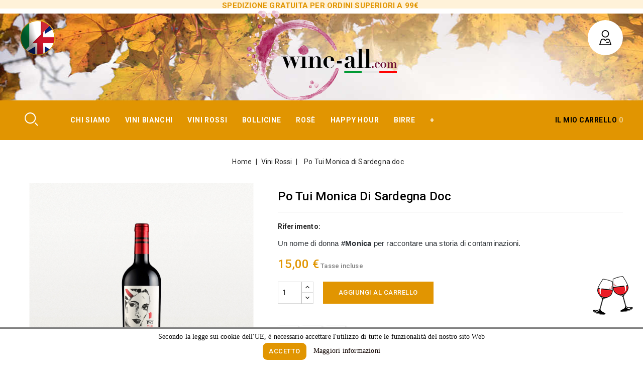

--- FILE ---
content_type: text/html; charset=utf-8
request_url: https://wine-all.com/it/vini-rossi/188-po-tui-monica-di-sardegna-doc.html
body_size: 17819
content:
<!doctype html>
<html lang="it">

  <head>
    
      
<meta charset="utf-8">


<meta http-equiv="x-ua-compatible" content="ie=edge">


<!-- TEMPLATE GOOGLE FONTS -->

<link rel="preconnect" href="https://fonts.googleapis.com">
<link rel="preconnect" href="https://fonts.gstatic.com" crossorigin>
<link href="https://fonts.googleapis.com/css2?family=Great+Vibes&family=Playfair+Display&display=swap" rel="stylesheet">

<!-- FINE TEMPLATE GOOGLE FONTS -->


  <link rel="canonical" href="https://wine-all.com/it/vini-rossi/188-po-tui-monica-di-sardegna-doc.html">

  <title>Po Tui Monica di Sardegna doc</title>
  <meta name="description" content="Un nome di donna #Monica per raccontare una storia di contaminazioni.">
  <meta name="keywords" content="">
      
                  <link rel="alternate" href="https://wine-all.com/en/red-wines/188-po-tui-monica-di-sardegna-doc.html" hreflang="en-us">
                  <link rel="alternate" href="https://wine-all.com/it/vini-rossi/188-po-tui-monica-di-sardegna-doc.html" hreflang="it-it">
        



<meta name="viewport" content="width=device-width, initial-scale=1">



<link rel="icon" type="image/vnd.microsoft.icon" href="https://wine-all.com/img/favicon.ico?1646921139">
<link rel="shortcut icon" type="image/x-icon" href="https://wine-all.com/img/favicon.ico?1646921139">


<!-- Templatemedia added -->
<link href="https://fonts.googleapis.com/css?family=Roboto:300,400,500,700,900&display=swap" rel="stylesheet">
<link href="https://fonts.googleapis.com/css?family=Vidaloka&display=swap" rel="stylesheet">


    <link rel="stylesheet" href="https://wine-all.com/themes/greatwine/assets/css/theme.css" type="text/css" media="all">
  <link rel="stylesheet" href="https://wine-all.com/themes/greatwine/assets/css/font-awesome.css" type="text/css" media="all">
  <link rel="stylesheet" href="https://wine-all.com/modules/paypal/views/css/paypal_fo.css" type="text/css" media="all">
  <link rel="stylesheet" href="https://wine-all.com/modules/bacookielawinfo/views/css/style_frontend.css" type="text/css" media="all">
  <link rel="stylesheet" href="https://wine-all.com/modules/bacookielawinfo/views/css/font-awesome/css/font-awesome.min.css" type="text/css" media="all">
  <link rel="stylesheet" href="https://wine-all.com/modules/tvrecaptcha/views/css/front.css" type="text/css" media="all">
  <link rel="stylesheet" href="https://wine-all.com/modules/productcomments/views/css/productcomments.css" type="text/css" media="all">
  <link rel="stylesheet" href="https://wine-all.com/js/jquery/ui/themes/base/minified/jquery-ui.min.css" type="text/css" media="all">
  <link rel="stylesheet" href="https://wine-all.com/js/jquery/ui/themes/base/minified/jquery.ui.theme.min.css" type="text/css" media="all">
  <link rel="stylesheet" href="https://wine-all.com/modules/dmj_imageslider/views/css/nivo-slider.css" type="text/css" media="all">
  <link rel="stylesheet" href="https://wine-all.com/themes/greatwine/assets/css/custom.css" type="text/css" media="all">




  

  <script type="text/javascript">
        var baseDir = "https:\/\/wine-all.com\/";
        var page_name = "data-product";
        var prestashop = {"cart":{"products":[],"totals":{"total":{"type":"total","label":"Totale","amount":0,"value":"0,00\u00a0\u20ac"},"total_including_tax":{"type":"total","label":"Totale (tasse incl.)","amount":0,"value":"0,00\u00a0\u20ac"},"total_excluding_tax":{"type":"total","label":"Totale (tasse escl.)","amount":0,"value":"0,00\u00a0\u20ac"}},"subtotals":{"products":{"type":"products","label":"Totale parziale","amount":0,"value":"0,00\u00a0\u20ac"},"discounts":null,"shipping":{"type":"shipping","label":"Spedizione","amount":0,"value":""},"tax":{"type":"tax","label":"Iva inclusa","amount":0,"value":"0,00\u00a0\u20ac"}},"products_count":0,"summary_string":"0 articoli","vouchers":{"allowed":1,"added":[]},"discounts":[],"minimalPurchase":0,"minimalPurchaseRequired":""},"currency":{"name":"Euro","iso_code":"EUR","iso_code_num":"978","sign":"\u20ac"},"customer":{"lastname":null,"firstname":null,"email":null,"birthday":null,"newsletter":null,"newsletter_date_add":null,"optin":null,"website":null,"company":null,"siret":null,"ape":null,"is_logged":false,"gender":{"type":null,"name":null},"addresses":[]},"language":{"name":"Italiano (Italian)","iso_code":"it","locale":"it-IT","language_code":"it-it","is_rtl":"0","date_format_lite":"d\/m\/Y","date_format_full":"d\/m\/Y H:i:s","id":2},"page":{"title":"","canonical":null,"meta":{"title":"Po Tui Monica di Sardegna doc","description":"Un nome di donna\u00a0#Monica\u00a0per raccontare una storia di contaminazioni.","keywords":"","robots":"index"},"page_name":"product","body_classes":{"lang-it":true,"lang-rtl":false,"country-IT":true,"currency-EUR":true,"layout-full-width":true,"page-product":true,"tax-display-enabled":true,"product-id-188":true,"product-Po Tui Monica di Sardegna doc":true,"product-id-category-11":true,"product-id-manufacturer-32":true,"product-id-supplier-0":true,"product-available-for-order":true},"admin_notifications":[]},"shop":{"name":"Wine-all.com","logo":"https:\/\/wine-all.com\/img\/prestashop-logo-1646921139.jpg","stores_icon":"https:\/\/wine-all.com\/img\/logo_stores.png","favicon":"https:\/\/wine-all.com\/img\/favicon.ico"},"urls":{"base_url":"https:\/\/wine-all.com\/","current_url":"https:\/\/wine-all.com\/it\/vini-rossi\/188-po-tui-monica-di-sardegna-doc.html","shop_domain_url":"https:\/\/wine-all.com","img_ps_url":"https:\/\/wine-all.com\/img\/","img_cat_url":"https:\/\/wine-all.com\/img\/c\/","img_lang_url":"https:\/\/wine-all.com\/img\/l\/","img_prod_url":"https:\/\/wine-all.com\/img\/p\/","img_manu_url":"https:\/\/wine-all.com\/img\/m\/","img_sup_url":"https:\/\/wine-all.com\/img\/su\/","img_ship_url":"https:\/\/wine-all.com\/img\/s\/","img_store_url":"https:\/\/wine-all.com\/img\/st\/","img_col_url":"https:\/\/wine-all.com\/img\/co\/","img_url":"https:\/\/wine-all.com\/themes\/greatwine\/assets\/img\/","css_url":"https:\/\/wine-all.com\/themes\/greatwine\/assets\/css\/","js_url":"https:\/\/wine-all.com\/themes\/greatwine\/assets\/js\/","pic_url":"https:\/\/wine-all.com\/upload\/","pages":{"address":"https:\/\/wine-all.com\/it\/indirizzo","addresses":"https:\/\/wine-all.com\/it\/indirizzi","authentication":"https:\/\/wine-all.com\/it\/login","cart":"https:\/\/wine-all.com\/it\/carrello","category":"https:\/\/wine-all.com\/it\/index.php?controller=category","cms":"https:\/\/wine-all.com\/it\/index.php?controller=cms","contact":"https:\/\/wine-all.com\/it\/contattaci","discount":"https:\/\/wine-all.com\/it\/buoni-sconto","guest_tracking":"https:\/\/wine-all.com\/it\/tracciatura-ospite","history":"https:\/\/wine-all.com\/it\/cronologia-ordini","identity":"https:\/\/wine-all.com\/it\/dati-personali","index":"https:\/\/wine-all.com\/it\/","my_account":"https:\/\/wine-all.com\/it\/account","order_confirmation":"https:\/\/wine-all.com\/it\/conferma-ordine","order_detail":"https:\/\/wine-all.com\/it\/index.php?controller=order-detail","order_follow":"https:\/\/wine-all.com\/it\/segui-ordine","order":"https:\/\/wine-all.com\/it\/ordine","order_return":"https:\/\/wine-all.com\/it\/index.php?controller=order-return","order_slip":"https:\/\/wine-all.com\/it\/buono-ordine","pagenotfound":"https:\/\/wine-all.com\/it\/pagina-non-trovata","password":"https:\/\/wine-all.com\/it\/recupero-password","pdf_invoice":"https:\/\/wine-all.com\/it\/index.php?controller=pdf-invoice","pdf_order_return":"https:\/\/wine-all.com\/it\/index.php?controller=pdf-order-return","pdf_order_slip":"https:\/\/wine-all.com\/it\/index.php?controller=pdf-order-slip","prices_drop":"https:\/\/wine-all.com\/it\/offerte","product":"https:\/\/wine-all.com\/it\/index.php?controller=product","search":"https:\/\/wine-all.com\/it\/ricerca","sitemap":"https:\/\/wine-all.com\/it\/Mappa del sito","stores":"https:\/\/wine-all.com\/it\/negozi","supplier":"https:\/\/wine-all.com\/it\/fornitori","register":"https:\/\/wine-all.com\/it\/login?create_account=1","order_login":"https:\/\/wine-all.com\/it\/ordine?login=1"},"alternative_langs":{"en-us":"https:\/\/wine-all.com\/en\/red-wines\/188-po-tui-monica-di-sardegna-doc.html","it-it":"https:\/\/wine-all.com\/it\/vini-rossi\/188-po-tui-monica-di-sardegna-doc.html"},"theme_assets":"\/themes\/greatwine\/assets\/","actions":{"logout":"https:\/\/wine-all.com\/it\/?mylogout="},"no_picture_image":{"bySize":{"cart_default":{"url":"https:\/\/wine-all.com\/img\/p\/it-default-cart_default.jpg","width":80,"height":94},"small_default":{"url":"https:\/\/wine-all.com\/img\/p\/it-default-small_default.jpg","width":80,"height":94},"home_default":{"url":"https:\/\/wine-all.com\/img\/p\/it-default-home_default.jpg","width":256,"height":300},"medium_default":{"url":"https:\/\/wine-all.com\/img\/p\/it-default-medium_default.jpg","width":564,"height":660},"large_default":{"url":"https:\/\/wine-all.com\/img\/p\/it-default-large_default.jpg","width":1200,"height":1200}},"small":{"url":"https:\/\/wine-all.com\/img\/p\/it-default-cart_default.jpg","width":80,"height":94},"medium":{"url":"https:\/\/wine-all.com\/img\/p\/it-default-home_default.jpg","width":256,"height":300},"large":{"url":"https:\/\/wine-all.com\/img\/p\/it-default-large_default.jpg","width":1200,"height":1200},"legend":""}},"configuration":{"display_taxes_label":true,"display_prices_tax_incl":true,"is_catalog":false,"show_prices":true,"opt_in":{"partner":false},"quantity_discount":{"type":"discount","label":"Sconto unit\u00e0"},"voucher_enabled":1,"return_enabled":0},"field_required":[],"breadcrumb":{"links":[{"title":"Home","url":"https:\/\/wine-all.com\/it\/"},{"title":"Vini Rossi","url":"https:\/\/wine-all.com\/it\/11-vini-rossi"},{"title":"Po Tui Monica di Sardegna doc","url":"https:\/\/wine-all.com\/it\/vini-rossi\/188-po-tui-monica-di-sardegna-doc.html"}],"count":3},"link":{"protocol_link":"https:\/\/","protocol_content":"https:\/\/"},"time":1768783461,"static_token":"111271397c39cac918dd146871efdeaf","token":"d703b9c0be9cfcc5d206e594572e6775","debug":false};
        var psemailsubscription_subscription = "https:\/\/wine-all.com\/it\/module\/ps_emailsubscription\/subscription";
        var recaptchatheme = "light";
        var selectedform = "contact_form,backend_login_form,frontend_login_form,registration_form,data-password,newsletter_form";
        var v2siteKey = "6LeHA_IrAAAAACST2eVzHxq3xQJ3jxFiHn7j3XTJ";
        var v3siteKey = "6LeHA_IrAAAAACST2eVzHxq3xQJ3jxFiHn7j3XTJ";
        var version = "v2-checkbox";
      </script>



  
<!-- Magic Zoom Plus Prestashop module version v5.9.25 [v1.6.91:v5.3.7] -->
<script type="text/javascript">window["mgctlbx$Pltm"] = "Prestashop";</script>
<link type="text/css" href="/modules/magiczoomplus/views/css/magiczoomplus.css" rel="stylesheet" media="screen" />
<link type="text/css" href="/modules/magiczoomplus/views/css/magiczoomplus.module.css" rel="stylesheet" media="screen" />
<script type="text/javascript" src="/modules/magiczoomplus/views/js/magiczoomplus.js"></script>
<script type="text/javascript" src="/modules/magiczoomplus/views/js/magictoolbox.utils.js"></script>
<script type="text/javascript">
	var mzOptions = {
		'history':false,
		'zoomWidth':'auto',
		'zoomHeight':'auto',
		'zoomPosition':'right',
		'zoomDistance':15,
		'selectorTrigger':'click',
		'transitionEffect':true,
		'lazyZoom':false,
		'rightClick':false,
		'cssClass':'',
		'zoomMode':'zoom',
		'zoomOn':'hover',
		'upscale':true,
		'smoothing':true,
		'variableZoom':false,
		'zoomCaption':'off',
		'expand':'window',
		'expandZoomMode':'zoom',
		'expandZoomOn':'click',
		'expandCaption':true,
		'closeOnClickOutside':true,
		'hint':'once',
		'textHoverZoomHint':'Hover to zoom',
		'textClickZoomHint':'Click to zoom',
		'textExpandHint':'Click to expand',
		'textBtnClose':'Close',
		'textBtnNext':'Next',
		'textBtnPrev':'Previous'
	}
</script>
<script type="text/javascript">
	var mzMobileOptions = {
		'zoomMode':'zoom',
		'textHoverZoomHint':'Touch to zoom',
		'textClickZoomHint':'Double tap or pinch to zoom',
		'textExpandHint':'Tap to expand'
	}
</script>

<script type="text/javascript">
    var isPrestaShop15x = true;
    var isPrestaShop1541 = true;
    var isPrestaShop156x = true;
    var isPrestaShop16x = true;
    var isPrestaShop17x = true;
    var mEvent = 'click';
    var originalLayout = false;
    var m360AsPrimaryImage = true && (typeof(window['Magic360']) != 'undefined');
    var useMagicScroll = false;
    var scrollItems = 3;
    var isProductMagicZoomReady = false;
    var allowHighlightActiveSelectorOnUpdate = true;
    mzOptions['onZoomReady'] = function(id) {
        //console.log('MagicZoomPlus onZoomReady: ', id);
        if (id == 'MagicZoomPlusImageMainImage') {
            isProductMagicZoomReady = true;
        }
    }
    mzOptions['onUpdate'] = function(id, oldA, newA) {
        //console.log('MagicZoomPlus onUpdate: ', id);
        if (allowHighlightActiveSelectorOnUpdate) {
            mtHighlightActiveSelector(newA);
        }
        allowHighlightActiveSelectorOnUpdate = true;
    }


</script>
<script type="text/javascript" src="/modules/magiczoomplus/views/js/product17.js"></script>

<script type="text/javascript" src="/modules/magiczoomplus/views/js/switch.js"></script>

<!--Modules BA EU Cookie Law-->
<style type="text/css">
	
	#ba_eu_cookie_law{
		background:#FFFFFF;
		border-bottom-color:#444444 !important;
		border-bottom-style:solid;
	}
	#ba_eu_cookie_law .ba_eu_cookie_law_text{
		color:#000000;
	}
	#ba_eu_cookie_accept{
		color:#FFFFFF;
		background:#E19501;	}
	#ba_eu_cookie_more_info{
		color:#140805;
			}
	#ba_eu_cookie_accept:hover{
		color:#CCCCCC;
	}
	#ba_eu_cookie_more_info:hover{
		color:#CCCCCC;
	}
	</style>
<script language="javascript" type="text/javascript">
	window.onload = function(){
		if(2 == 3 && getCookie('ba_eu_cookie_law') == 1){
			jQuery(".ba_popup_cookie").hide();
			jQuery(".ba_popup_cookie").css("width","0");
			jQuery(".ba_popup_cookie").css("height","0");
		}
		if(getCookie('ba_eu_cookie_law') != 1){
			if(1 == 1 && 2==1){
				jQuery("#ba_eu_cookie_law").slideDown();
			}else if(1 == 1 && 2==2){
				jQuery("#ba_eu_cookie_law").slideDown();
			}else{
				jQuery("#ba_eu_cookie_law").show();
			}
		}
		jQuery("#ba_eu_cookie_accept").click(function(){
			if(1==1){
				jQuery("#ba_eu_cookie_law").hide();
			}else if(1==2){
				window.close();
				window.open('index.php');
			}else if(N=="Y"){
				window.open('index.php');
			}
			jQuery(".ba_popup_cookie").hide();
			setCookie("ba_eu_cookie_law", "1", 365);
		});
		if("N"=="Y" && 2 <=2){
			setTimeout(function(){
				if(2==1){
					jQuery("#ba_eu_cookie_law").slideUp();
					
				}else{
					jQuery("#ba_eu_cookie_law").hide();
					
				}
			}, 3000);
		}
		
		$(document).ready(function(){
			if($(window).scrollTop()==0 && 2 <=2){
				jQuery(window).scroll(function() {
					if("N"=="Y"){
						// console.log($(window).scrollTop());
						if(2==1){
							// alert('a');
							jQuery("#ba_eu_cookie_law").slideUp();
							
						}else{
							jQuery("#ba_eu_cookie_law").hide();
							
						}
					}
				});
			}
		});
		
		if("Y"=="Y"){
			jQuery("#ba_eu_cookie_law").css("border-width","3px");
			
		}
		if(2==3){
			jQuery(".ba_popup_cookie").show();
			jQuery("#ba_eu_cookie_law .fa-times-circle-o").show();
			var widthBody = jQuery(window).width();
			var heightBody = jQuery(window).height();
			jQuery('#ba_eu_cookie_law').css({ 'width':'80%','overflow':'inherit'});
			var widthPopupCookie = jQuery('#ba_eu_cookie_law').width();
			var heightPopupCookie = jQuery('#ba_eu_cookie_law').height();
			var MarginLeft = ((widthBody - widthPopupCookie)/2);
			var MarginTop = ((heightBody - heightPopupCookie)/2);
			jQuery('#ba_eu_cookie_law').css({ "top":(MarginTop-40)+"px","left":MarginLeft+"px" });
		}
		jQuery('.ba_popup_cookie').click(function(){
			jQuery(this).hide();
			jQuery("#ba_eu_cookie_law").hide();
		});
		jQuery("#ba_eu_cookie_law .fa-times-circle-o").click(function(){
			jQuery(this).hide();
			jQuery('.ba_popup_cookie').hide();
			jQuery("#ba_eu_cookie_law").hide();
		});
		function setCookie(cname, cvalue, exdays) {
			var d = new Date();
			d.setTime(d.getTime() + (exdays*24*60*60*1000));
			var expires = "expires="+d.toUTCString();
			document.cookie = cname + "=" + cvalue + "; " + expires;
		}
		function getCookie(cname) {
			var name = cname + "=";
			var ca = document.cookie.split(';');
			for(var i=0; i<ca.length; i++) {
				var c = ca[i];
				while (c.charAt(0)==' ') c = c.substring(1);
				if (c.indexOf(name) == 0) return c.substring(name.length,c.length);
			}
			return "";
		}
	}
</script>
<div id="ba_eu_cookie_law" class="show_in_footer">
	<div class="ba_eu_cookie_law_button">
		<div class="ba_eu_cookie_law_text" style="display:block;line-height:25px;">
			Secondo la legge sui cookie dell&#039;UE, è necessario accettare l&#039;utilizzo di tutte le funzionalità del nostro sito Web


 		</div>
		<span class="ba_eu_cookie_law_text" style="line-height:17px;">
			<a href="javascript:void(0)" name="acceptSubmit" id="ba_eu_cookie_accept" class="btn btn-default">Accetto</a>
			<a href="index.php" target="" name="moreInfoSubmit" id="ba_eu_cookie_more_info" class="">Maggiori informazioni</a>
		</span>
		
	</div>
	<i class="fa fa-times-circle-o icon-remove-circle"></i>
</div>
<div class="ba_popup_cookie"></div>        
                
                    
                
                                
                    
                    
                
                    

                    
                    
                    
                
                
                    
    
                
                
                
                

                
                            

        
        
        
        
                    
                                        
    
                
        
                <div style="padding-top: 5px; width: 100%; height: 100%; text-align: center; background-color: #fff2d9; line-height: 0.8em;"><a style="color: #e19501; font-size: 15px; font-weight: 400; line-height: 0.8em;"></a><a style="color: #e19501; font-size: 15px; font-weight: 600; line-height: 0.8em;">SPEDIZIONE GRATUITA PER ORDINI SUPERIORI A 99€ </a></div>
    
            
<script type="text/javascript">
	(window.gaDevIds=window.gaDevIds||[]).push('d6YPbH');
	(function(i,s,o,g,r,a,m){i['GoogleAnalyticsObject']=r;i[r]=i[r]||function(){
	(i[r].q=i[r].q||[]).push(arguments)},i[r].l=1*new Date();a=s.createElement(o),
	m=s.getElementsByTagName(o)[0];a.async=1;a.src=g;m.parentNode.insertBefore(a,m)
	})(window,document,'script','https://www.google-analytics.com/analytics.js','ga');

            ga('create', 'UA-222580614-1', 'auto');
                        ga('send', 'pageview');
    
    ga('require', 'ec');
</script>

<style id="antiClickjack">
                        body{
                            display:none !important;}
                        }
                    </style>
                    <style>
                    #cart-subtotal-shipping{ display: none; }
                    .cart-content p:nth-child(3n){ display: none; }
                    .summary-selected-carrier .carrier-delay{ display: none; }
                </style>
                    <script type="text/javascript">
                        if (self === top) {
                            var antiClickjack = document.getElementById("antiClickjack");
                            antiClickjack.parentNode.removeChild(antiClickjack);
                            } else {
                            top.location = self.location;
                        }
                    </script>



    
  <meta property="og:type" content="product">
  <meta property="og:url" content="https://wine-all.com/it/vini-rossi/188-po-tui-monica-di-sardegna-doc.html">
  <meta property="og:title" content="Po Tui Monica di Sardegna doc">
  <meta property="og:site_name" content="Wine-all.com">
  <meta property="og:description" content="Un nome di donna #Monica per raccontare una storia di contaminazioni.">
  <meta property="og:image" content="https://wine-all.com/300-large_default/po-tui-monica-di-sardegna-doc.jpg">
  <meta property="product:pretax_price:amount" content="12.295082">
  <meta property="product:pretax_price:currency" content="EUR">
  <meta property="product:price:amount" content="15">
  <meta property="product:price:currency" content="EUR">
    <meta property="product:weight:value" content="1.400000">
  <meta property="product:weight:units" content="kg">
  
  </head>

  <body id="product" class="lang-it country-it currency-eur layout-full-width page-product tax-display-enabled product-id-188 product-po-tui-monica-di-sardegna-doc product-id-category-11 product-id-manufacturer-32 product-id-supplier-0 product-available-for-order">

    
    	
    

    <main id="page">
      
              

      <header id="header">
        
          
  <div class="header-banner">
    
  </div>



<nav class="header-nav">
	<div class="container">
		<div class="left-nav">
			
		</div>
		
		<div class="right-nav">
			
		</div>        
	</div>
</nav>



	<div class="header-top">
		<div class="container">
			<div class="header-inner-content">
				<div class="header_logo">
					<a href="https://wine-all.com/">
					<img class="logo img-responsive" src="https://wine-all.com/img/prestashop-logo-1646921139.jpg" alt="Wine-all.com">
					</a>
				</div>
				

<div class="language-selector dropdown js-dropdown">
	<span class="expand-more" data-toggle="dropdown" aria-haspopup="true" aria-expanded="false" id="language-dropdown">
		Italiano
		<span class="dropdown-arrow"></span>
	</span>
	<ul class="dropdown-menu" aria-labelledby="language-dropdown">
			<li >
			<a href="https://wine-all.com/en/red-wines/188-po-tui-monica-di-sardegna-doc.html" class="dropdown-item">English</a>
		</li>
			<li  class="current" >
			<a href="https://wine-all.com/it/vini-rossi/188-po-tui-monica-di-sardegna-doc.html" class="dropdown-item">Italiano</a>
		</li>
		</ul>
</div>
  <div class="user-info dropdown js-dropdown">
  	<span class="user-info-title expand-more _gray-darker" data-toggle="dropdown">My Account<span class="expand-more dropdown-arrow"></span></span>
    <ul class="dropdown-menu">
	      <li>
	  <a
        class="dropdown-item"
		href="https://wine-all.com/it/account"
        title="Accedi al tuo account cliente"
        rel="nofollow"
      >
        <span>Accedi</span>
      </a>
	  </li>
    <div class="wishlist-block">
      
    </div>
    	</ul>
  </div>
  <div class="setting">
	<span class="setting-info-title"></span>
	<ul class="dropdown-menu lang-cur">
		<li class="lang"></li>
		<li class="curr"></li>
	</ul>
</div>
	
			</div>				
		</div>
					<div class="header-top-inner">
			<div class="container">
				<div id="desktop_cart">
  <div class="blockcart cart-preview inactive" data-refresh-url="//wine-all.com/it/module/ps_shoppingcart/ajax">
    <div class="header blockcart-header dropdown js-dropdown">
		 
		<a class="shopping-cart" rel="nofollow" href="//wine-all.com/it/carrello?action=show" >
		
							
				
			<span class="cart-headding"><a style="font: 700 14px/25px 'Roboto', sans-serif; color: #000; letter-spacing: 0.5px; text-transform: uppercase;"	href="https://wine-all.com/it/carrello?action=show">Il Mio Carrello</a></span>
			<span style="font: 700 14px/25px 'Roboto', sans-serif; color: #f1cd86; letter-spacing: 0.5px; class="mobile_count">0</span>
			
					
		</a>
		 
		
	      </div>
  </div>
</div>



<div class="text-xs-left mobile hidden-lg-up mobile-menu">
	<div class="menu-icon">
		<div class="cat-title">Menu</div>		  
	</div>
	
	<div id="mobile_top_menu_wrapper" class="row hidden-lg-up">
		<div class="mobile-menu-inner">
			<div class="menu-icon">
				<div class="cat-title">Menu</div>		  
			</div>
      <div class="js-top-menu mobile" id="_mobile_main_menu"></div>
			<div class="js-top-menu mobile" id="_mobile_top_menu"></div>
		</div>
	</div>
</div>

 
<div class="menu main-menu col-lg-12 js-top-menu position-static hidden-md-down" id="_desktop_main_menu">
	
          <ul class="top-menu  container" id="top-menu" data-depth="0">
                    <li class="cms-page" id="cms-page-4">
                          <a
                class="dropdown-item"
                href="https://wine-all.com/it/content/4-chi-siamo" data-depth="0"
                              >
                                CHI SIAMO
              </a>
                          </li>
                    <li class="category" id="category-10">
                          <a
                class="dropdown-item"
                href="https://wine-all.com/it/10-vini-bianchi" data-depth="0"
                              >
                                Vini Bianchi
              </a>
                          </li>
                    <li class="category" id="category-11">
                          <a
                class="dropdown-item"
                href="https://wine-all.com/it/11-vini-rossi" data-depth="0"
                              >
                                Vini Rossi
              </a>
                          </li>
                    <li class="category" id="category-12">
                          <a
                class="dropdown-item"
                href="https://wine-all.com/it/12-bollicine" data-depth="0"
                              >
                                Bollicine
              </a>
                          </li>
                    <li class="category" id="category-13">
                          <a
                class="dropdown-item"
                href="https://wine-all.com/it/13-rose" data-depth="0"
                              >
                                Rosè
              </a>
                          </li>
                    <li class="category" id="category-16">
                          <a
                class="dropdown-item"
                href="https://wine-all.com/it/16-happy-hour" data-depth="0"
                              >
                                Happy Hour
              </a>
                          </li>
                    <li class="category" id="category-14">
                          <a
                class="dropdown-item"
                href="https://wine-all.com/it/14-birre" data-depth="0"
                              >
                                Birre
              </a>
                          </li>
                    <li class="category" id="category-15">
                          <a
                class="dropdown-item"
                href="https://wine-all.com/it/15-eccellenze" data-depth="0"
                              >
                                Eccellenze
              </a>
                          </li>
              </ul>
    
</div><!-- Block search module TOP -->
<div id="search_widget" class="col-lg-4 col-md-5 col-sm-12 search-widget" data-search-controller-url="//wine-all.com/it/ricerca">
	<span class="search_button"></span>
	<div class="search_toggle">
		<form method="get" action="//wine-all.com/it/ricerca">
			<input type="hidden" name="controller" value="search">
			<input type="text" name="s" value="" placeholder="Cerca nel catalogo">
			<button type="submit">Search
			</button>
		</form>
	</div>
</div>
<!-- /Block search module TOP -->

			</div>
		</div>
	</div>	

        
      </header>

      
        
<aside id="notifications">
  <div class="container">
    
    
    
      </div>
</aside>
      
      			
	  <section id="wrapper">
    
      
      
		<div class="container">		  
          
		
      <nav data-depth="3" class="breadcrumb">
  <ol itemscope itemtype="http://schema.org/BreadcrumbList">
    
          
      <li itemprop="itemListElement" itemscope itemtype="http://schema.org/ListItem">
        <a itemprop="item" href="https://wine-all.com/it/">
          <span itemprop="name">Home</span>
        </a>
        <meta itemprop="position" content="1">
      </li>
      
          
      <li itemprop="itemListElement" itemscope itemtype="http://schema.org/ListItem">
        <a itemprop="item" href="https://wine-all.com/it/11-vini-rossi">
          <span itemprop="name">Vini Rossi</span>
        </a>
        <meta itemprop="position" content="2">
      </li>
      
          
      <li itemprop="itemListElement" itemscope itemtype="http://schema.org/ListItem">
        <a itemprop="item" href="https://wine-all.com/it/vini-rossi/188-po-tui-monica-di-sardegna-doc.html">
          <span itemprop="name">Po Tui Monica di Sardegna doc</span>
        </a>
        <meta itemprop="position" content="3">
      </li>
      
        
  </ol>
</nav>
    
		  
		  <div id="columns_inner">
			  

			  
  <div id="content-wrapper">
    
    

  <section id="main" itemscope itemtype="https://schema.org/Product">
    <meta itemprop="url" content="https://wine-all.com/it/vini-rossi/188-po-tui-monica-di-sardegna-doc.html">

    <div class="row">
      <div class="pp-left-column col-xs-12 col-sm-5 col-md-5">
        
          <section class="page-content" id="content">
            <div class="product-leftside">
			
              
                <ul class="product-flags">
                                  </ul>
              

              
                <div class="hidden-important"><div class="images-container">
  
    <div class="product-cover">
      <a href='https://wine-all.com/300-large_default/po-tui-monica-di-sardegna-doc.jpg'>
	  <img class="js-qv-product-cover" src="https://wine-all.com/300-large_default/po-tui-monica-di-sardegna-doc.jpg" alt="" title="" style="width:100%;" itemprop="image">
      </a>
	  <div class="layer hidden-sm-down" data-toggle="modal" data-target="#product-modal">
        <i class="fa fa-arrows-alt zoom-in"></i>
      </div>
    </div>
  

  
	 <!-- Define Number of product for SLIDER -->
		
	<div class="js-qv-mask mask additional_grid">		
					<ul class="product_list grid row gridcount">
			
		         <li class="thumb-container product_item col-xs-12 col-sm-6 col-md-6 col-lg-4 col-xl-3">
            <img
              class="thumb js-thumb  selected "
              data-image-medium-src="https://wine-all.com/300-medium_default/po-tui-monica-di-sardegna-doc.jpg"
              data-image-large-src="https://wine-all.com/300-large_default/po-tui-monica-di-sardegna-doc.jpg"
              src="https://wine-all.com/300-home_default/po-tui-monica-di-sardegna-doc.jpg"
              alt=""
              title=""
              width="95"
              itemprop="image"
            >
          </li>
              </ul>
	  
	  	  
    </div>
  
</div></div><!-- Begin magiczoomplus -->
<div class="MagicToolboxContainer selectorsBottom minWidth">
    <style>
div.MagicToolboxSelectorsContainer .selector-max-height {
    max-height: 94px !important;
    max-width: 80px !important;
}
</style><div class="magic-slide mt-active" data-magic-slide="zoom"><a id="MagicZoomPlusImageMainImage"  class="MagicZoom" href="https://wine-all.com/300-large_default/po-tui-monica-di-sardegna-doc.jpg" title="Po Tui Monica di Sardegna doc"><img class="no-sirv-lazy-load" itemprop="image" src="https://wine-all.com/300-large_default/po-tui-monica-di-sardegna-doc.jpg"   alt="Po Tui Monica di Sardegna doc" /></a></div><div class="magic-slide" data-magic-slide="360"></div></div>
<!-- End magiczoomplus -->

<script type="text/javascript">
    //<![CDATA[
    var mtCombinationData = {"selectors":{"300":"<a class=\"magictoolbox-selector\" data-mt-selector-id=\"300\" onclick=\"return false;\" data-magic-slide-id=\"zoom\" data-zoom-id=\"MagicZoomPlusImageMainImage\" href=\"https:\/\/wine-all.com\/300-large_default\/po-tui-monica-di-sardegna-doc.jpg\"  data-image=\"https:\/\/wine-all.com\/300-large_default\/po-tui-monica-di-sardegna-doc.jpg\"><img src=\"https:\/\/wine-all.com\/300-small_default\/po-tui-monica-di-sardegna-doc.jpg\"  alt=\"\" \/><\/a>"},"attributes":[],"toolId":"MagicZoomPlus","toolClass":"MagicZoom","m360Selector":"","videoSelectors":[],"coverId":"300"};
    var mtScrollEnabled = false;
    var mtScrollOptions = '';
    var mtScrollItems = '3';
    var mtLayout = 'bottom';
    //]]>
</script>

              
            
			</div>
          </section>
        
        </div>
		
        <div class="pp-right-column col-xs-12  col-sm-7 col-md-7">
          
            
              <h1 class="h1 productpage_title" itemprop="name">Po Tui Monica di Sardegna doc</h1>
            
          
		  
		  <!-- Templatemedia added -->
		  
			
<div class="product-list-reviews" data-id="188" data-url="https://wine-all.com/it/module/productcomments/CommentGrade">
  <div class="grade-stars small-stars"></div>
  <div class="comments-nb"></div>
</div>


		 
		 
		  
		  				  <div class="product-reference">
				<label class="label">Riferimento: </label>
				<span itemprop="sku"></span>
			  </div>
					  
		  
		  
			  		   

          <div class="product-information">
            
              <div id="product-description-short-188" itemprop="description"><p><span style="color: #2c3136; font-family: Rubik, sans-serif; font-size: 15px; background-color: #ffffff;">Un nome di donna </span><strong style="box-sizing: border-box; overflow-wrap: break-word; color: #2c3136; font-family: Rubik, sans-serif; font-size: 15px; background-color: #ffffff;">#Monica</strong><span style="color: #2c3136; font-family: Rubik, sans-serif; font-size: 15px; background-color: #ffffff;"> per raccontare una storia di contaminazioni.</span></p></div>
            

            
            <div class="product-actions">
              
                <form action="https://wine-all.com/it/carrello" method="post" id="add-to-cart-or-refresh">
                  <input type="hidden" name="token" value="111271397c39cac918dd146871efdeaf">
                  <input type="hidden" name="id_product" value="188" id="product_page_product_id">
                  <input type="hidden" name="id_customization" value="0" id="product_customization_id">

                  
                    <div class="product-variants">
  </div>
                  

                  
                                      

                  
                    <section class="product-discounts">
  </section>
                  
				  
				  
				  
					  <div class="product-prices">
    
          

    
      <div
        class="product-price h5 "
        itemprop="offers"
        itemscope
        itemtype="https://schema.org/Offer"
      >
        <link itemprop="availability" href="https://schema.org/InStock"/>
        <meta itemprop="priceCurrency" content="EUR">

        <div class="current-price">
          <span itemprop="price" content="15">15,00 €</span>

                  </div>

        
                  
      </div>
    

    
          

    
          

    
          

    

    <div class="tax-shipping-delivery-label">
              Tasse incluse
            
      
                        </div>
  </div>
				  
				  
                  
                    <div class="product-add-to-cart">
     <!-- <span class="control-label">Quantità</span>-->
    
      <div class="product-quantity">
        <div class="qty">
          <input
            type="text"
            name="qty"
            id="quantity_wanted"
            value="1"
            class="input-group"
            min="1"
            aria-label="Quantità"
          >
        </div>
        <div class="add">
          <button class="btn btn-primary add-to-cart" data-button-action="add-to-cart" type="submit" >
            Aggiungi al carrello
          </button>
        </div>
        <div class="wishlist-block">
            
        </div>
      </div>
      <div class="clearfix"></div>
    
	
	
      <span id="product-availability">
              </span>
    

    
      <p class="product-minimal-quantity">
              </p>
    
	
  </div>
                  

                  
                    <div class="product-additional-info">
  

      <div class="social-sharing">
      <span>Condividi</span>
      <ul>
                  <li class="facebook icon-gray"><a href="https://www.facebook.com/sharer.php?u=https%3A%2F%2Fwine-all.com%2Fit%2Fvini-rossi%2F188-po-tui-monica-di-sardegna-doc.html" class="" title="Condividi" target="_blank">&nbsp;</a></li>
                  <li class="twitter icon-gray"><a href="https://twitter.com/intent/tweet?text=Po+Tui+Monica+di+Sardegna+doc https%3A%2F%2Fwine-all.com%2Fit%2Fvini-rossi%2F188-po-tui-monica-di-sardegna-doc.html" class="" title="Twitta" target="_blank">&nbsp;</a></li>
                  <li class="pinterest icon-gray"><a href="https://www.pinterest.com/pin/create/button/?media=https%3A%2F%2Fwine-all.com%2F300%2Fpo-tui-monica-di-sardegna-doc.jpg&amp;url=https%3A%2F%2Fwine-all.com%2Fit%2Fvini-rossi%2F188-po-tui-monica-di-sardegna-doc.html" class="" title="Pinterest" target="_blank">&nbsp;</a></li>
              </ul>
    </div>
  

</div>
                  

                                    
				  
                </form>
              

            </div>

            
            	
 			
        </div>
      </div>
    </div>
	
	
	<section class="product-tabcontent">	
		
		<div class="tabs">
              <ul class="nav nav-tabs">
                                <li class="nav-item">
                  <a class="nav-link active" data-toggle="tab" href="#description">Descrizione</a>
                </li>
                                <li class="nav-item">
                  <a class="nav-link" data-toggle="tab" href="#product-details">Dettagli del prodotto</a>
                </li>
                                              </ul>

              <div class="tab-content" id="tab-content">
               <div class="tab-pane fade in active" id="description">
                 
                   <div class="product-description"><p><span style="box-sizing: border-box; overflow-wrap: break-word; color: #2c3136; font-family: Rubik, sans-serif; font-size: 16px; background-color: #ffffff;">Un nome di donna, </span><b style="box-sizing: border-box; overflow-wrap: break-word; color: #2c3136; font-family: Rubik, sans-serif; font-size: 16px; background-color: #ffffff;">Monica</b><span style="box-sizing: border-box; overflow-wrap: break-word; color: #2c3136; font-family: Rubik, sans-serif; font-size: 16px; background-color: #ffffff;">, per una Doc che copre quasi tutta la Sardegna. Dall’areale di Cagliari fin sù al nord, nei vitigni del sassarese. Un nome di donna per raccontare una storia di contaminazioni, quelle che rendono preziosa la nostra tradizione: questo autoctono, infatti, ad oggi presente solo in Sardegna, si dice sia stato portato sull’isola dagli spagnoli. Un pezzo di Storia nel calice, a tutti gli effetti.</span></p></div>
                 
               </div>

               
                 <div class="tab-pane fade" id="product-details" data-product="{&quot;id&quot;:188,&quot;attributes&quot;:[],&quot;show_price&quot;:true,&quot;weight_unit&quot;:&quot;kg&quot;,&quot;url&quot;:&quot;https:\/\/wine-all.com\/it\/vini-rossi\/188-po-tui-monica-di-sardegna-doc.html&quot;,&quot;canonical_url&quot;:&quot;https:\/\/wine-all.com\/it\/vini-rossi\/188-po-tui-monica-di-sardegna-doc.html&quot;,&quot;add_to_cart_url&quot;:&quot;https:\/\/wine-all.com\/it\/carrello?add=1&amp;id_product=188&amp;id_product_attribute=0&amp;token=111271397c39cac918dd146871efdeaf&quot;,&quot;condition&quot;:false,&quot;delivery_information&quot;:&quot;&quot;,&quot;embedded_attributes&quot;:{&quot;id_shop_default&quot;:&quot;1&quot;,&quot;id_manufacturer&quot;:&quot;32&quot;,&quot;id_supplier&quot;:&quot;0&quot;,&quot;reference&quot;:&quot;&quot;,&quot;is_virtual&quot;:&quot;0&quot;,&quot;delivery_in_stock&quot;:&quot;&quot;,&quot;delivery_out_stock&quot;:&quot;&quot;,&quot;id_category_default&quot;:&quot;11&quot;,&quot;on_sale&quot;:&quot;0&quot;,&quot;online_only&quot;:&quot;0&quot;,&quot;ecotax&quot;:0,&quot;minimal_quantity&quot;:&quot;1&quot;,&quot;low_stock_threshold&quot;:null,&quot;low_stock_alert&quot;:&quot;0&quot;,&quot;price&quot;:&quot;15,00\u00a0\u20ac&quot;,&quot;unity&quot;:&quot;&quot;,&quot;unit_price_ratio&quot;:&quot;0.000000&quot;,&quot;additional_shipping_cost&quot;:&quot;0.000000&quot;,&quot;customizable&quot;:&quot;0&quot;,&quot;text_fields&quot;:&quot;0&quot;,&quot;uploadable_files&quot;:&quot;0&quot;,&quot;redirect_type&quot;:&quot;301-category&quot;,&quot;id_type_redirected&quot;:&quot;0&quot;,&quot;available_for_order&quot;:&quot;1&quot;,&quot;available_date&quot;:&quot;0000-00-00&quot;,&quot;show_condition&quot;:&quot;0&quot;,&quot;condition&quot;:&quot;new&quot;,&quot;show_price&quot;:&quot;1&quot;,&quot;indexed&quot;:&quot;1&quot;,&quot;visibility&quot;:&quot;both&quot;,&quot;cache_default_attribute&quot;:&quot;0&quot;,&quot;advanced_stock_management&quot;:&quot;0&quot;,&quot;date_add&quot;:&quot;2022-10-14 18:46:26&quot;,&quot;date_upd&quot;:&quot;2024-03-27 10:02:08&quot;,&quot;pack_stock_type&quot;:&quot;3&quot;,&quot;meta_description&quot;:&quot;&quot;,&quot;meta_keywords&quot;:&quot;&quot;,&quot;meta_title&quot;:&quot;&quot;,&quot;link_rewrite&quot;:&quot;po-tui-monica-di-sardegna-doc&quot;,&quot;name&quot;:&quot;Po Tui Monica di Sardegna doc&quot;,&quot;description&quot;:&quot;&lt;p&gt;&lt;span style=\&quot;box-sizing: border-box; overflow-wrap: break-word; color: #2c3136; font-family: Rubik, sans-serif; font-size: 16px; background-color: #ffffff;\&quot;&gt;Un nome di donna,\u00a0&lt;\/span&gt;&lt;b style=\&quot;box-sizing: border-box; overflow-wrap: break-word; color: #2c3136; font-family: Rubik, sans-serif; font-size: 16px; background-color: #ffffff;\&quot;&gt;Monica&lt;\/b&gt;&lt;span style=\&quot;box-sizing: border-box; overflow-wrap: break-word; color: #2c3136; font-family: Rubik, sans-serif; font-size: 16px; background-color: #ffffff;\&quot;&gt;, per una Doc che copre quasi tutta la Sardegna. Dall\u2019areale di Cagliari fin s\u00f9 al nord, nei vitigni del sassarese. Un nome di donna per raccontare una storia di contaminazioni, quelle che rendono preziosa la nostra tradizione: questo autoctono, infatti, ad oggi presente solo in Sardegna, si dice sia stato portato sull\u2019isola dagli spagnoli. Un pezzo di Storia nel calice, a tutti gli effetti.&lt;\/span&gt;&lt;\/p&gt;&quot;,&quot;description_short&quot;:&quot;&lt;p&gt;&lt;span style=\&quot;color: #2c3136; font-family: Rubik, sans-serif; font-size: 15px; background-color: #ffffff;\&quot;&gt;Un nome di donna\u00a0&lt;\/span&gt;&lt;strong style=\&quot;box-sizing: border-box; overflow-wrap: break-word; color: #2c3136; font-family: Rubik, sans-serif; font-size: 15px; background-color: #ffffff;\&quot;&gt;#Monica&lt;\/strong&gt;&lt;span style=\&quot;color: #2c3136; font-family: Rubik, sans-serif; font-size: 15px; background-color: #ffffff;\&quot;&gt;\u00a0per raccontare una storia di contaminazioni.&lt;\/span&gt;&lt;\/p&gt;&quot;,&quot;available_now&quot;:&quot;&quot;,&quot;available_later&quot;:&quot;&quot;,&quot;id&quot;:188,&quot;id_product&quot;:188,&quot;out_of_stock&quot;:2,&quot;new&quot;:0,&quot;id_product_attribute&quot;:&quot;0&quot;,&quot;quantity_wanted&quot;:1,&quot;extraContent&quot;:[],&quot;allow_oosp&quot;:0,&quot;category&quot;:&quot;vini-rossi&quot;,&quot;category_name&quot;:&quot;Vini Rossi&quot;,&quot;link&quot;:&quot;https:\/\/wine-all.com\/it\/vini-rossi\/188-po-tui-monica-di-sardegna-doc.html&quot;,&quot;attribute_price&quot;:0,&quot;price_tax_exc&quot;:12.295082,&quot;price_without_reduction&quot;:15,&quot;reduction&quot;:0,&quot;specific_prices&quot;:[],&quot;quantity&quot;:49,&quot;quantity_all_versions&quot;:49,&quot;id_image&quot;:&quot;it-default&quot;,&quot;features&quot;:[],&quot;attachments&quot;:[],&quot;virtual&quot;:0,&quot;pack&quot;:0,&quot;packItems&quot;:[],&quot;nopackprice&quot;:0,&quot;customization_required&quot;:false,&quot;rate&quot;:22,&quot;tax_name&quot;:&quot;IVA IT 22%&quot;,&quot;ecotax_rate&quot;:0,&quot;unit_price&quot;:&quot;&quot;,&quot;customizations&quot;:{&quot;fields&quot;:[]},&quot;id_customization&quot;:0,&quot;is_customizable&quot;:false,&quot;show_quantities&quot;:false,&quot;quantity_label&quot;:&quot;Articoli&quot;,&quot;quantity_discounts&quot;:[],&quot;customer_group_discount&quot;:0,&quot;images&quot;:[{&quot;bySize&quot;:{&quot;cart_default&quot;:{&quot;url&quot;:&quot;https:\/\/wine-all.com\/300-cart_default\/po-tui-monica-di-sardegna-doc.jpg&quot;,&quot;width&quot;:80,&quot;height&quot;:94},&quot;small_default&quot;:{&quot;url&quot;:&quot;https:\/\/wine-all.com\/300-small_default\/po-tui-monica-di-sardegna-doc.jpg&quot;,&quot;width&quot;:80,&quot;height&quot;:94},&quot;home_default&quot;:{&quot;url&quot;:&quot;https:\/\/wine-all.com\/300-home_default\/po-tui-monica-di-sardegna-doc.jpg&quot;,&quot;width&quot;:256,&quot;height&quot;:300},&quot;medium_default&quot;:{&quot;url&quot;:&quot;https:\/\/wine-all.com\/300-medium_default\/po-tui-monica-di-sardegna-doc.jpg&quot;,&quot;width&quot;:564,&quot;height&quot;:660},&quot;large_default&quot;:{&quot;url&quot;:&quot;https:\/\/wine-all.com\/300-large_default\/po-tui-monica-di-sardegna-doc.jpg&quot;,&quot;width&quot;:1200,&quot;height&quot;:1200}},&quot;small&quot;:{&quot;url&quot;:&quot;https:\/\/wine-all.com\/300-cart_default\/po-tui-monica-di-sardegna-doc.jpg&quot;,&quot;width&quot;:80,&quot;height&quot;:94},&quot;medium&quot;:{&quot;url&quot;:&quot;https:\/\/wine-all.com\/300-home_default\/po-tui-monica-di-sardegna-doc.jpg&quot;,&quot;width&quot;:256,&quot;height&quot;:300},&quot;large&quot;:{&quot;url&quot;:&quot;https:\/\/wine-all.com\/300-large_default\/po-tui-monica-di-sardegna-doc.jpg&quot;,&quot;width&quot;:1200,&quot;height&quot;:1200},&quot;legend&quot;:&quot;&quot;,&quot;id_image&quot;:&quot;300&quot;,&quot;cover&quot;:&quot;1&quot;,&quot;position&quot;:&quot;1&quot;,&quot;associatedVariants&quot;:[]}],&quot;cover&quot;:{&quot;bySize&quot;:{&quot;cart_default&quot;:{&quot;url&quot;:&quot;https:\/\/wine-all.com\/300-cart_default\/po-tui-monica-di-sardegna-doc.jpg&quot;,&quot;width&quot;:80,&quot;height&quot;:94},&quot;small_default&quot;:{&quot;url&quot;:&quot;https:\/\/wine-all.com\/300-small_default\/po-tui-monica-di-sardegna-doc.jpg&quot;,&quot;width&quot;:80,&quot;height&quot;:94},&quot;home_default&quot;:{&quot;url&quot;:&quot;https:\/\/wine-all.com\/300-home_default\/po-tui-monica-di-sardegna-doc.jpg&quot;,&quot;width&quot;:256,&quot;height&quot;:300},&quot;medium_default&quot;:{&quot;url&quot;:&quot;https:\/\/wine-all.com\/300-medium_default\/po-tui-monica-di-sardegna-doc.jpg&quot;,&quot;width&quot;:564,&quot;height&quot;:660},&quot;large_default&quot;:{&quot;url&quot;:&quot;https:\/\/wine-all.com\/300-large_default\/po-tui-monica-di-sardegna-doc.jpg&quot;,&quot;width&quot;:1200,&quot;height&quot;:1200}},&quot;small&quot;:{&quot;url&quot;:&quot;https:\/\/wine-all.com\/300-cart_default\/po-tui-monica-di-sardegna-doc.jpg&quot;,&quot;width&quot;:80,&quot;height&quot;:94},&quot;medium&quot;:{&quot;url&quot;:&quot;https:\/\/wine-all.com\/300-home_default\/po-tui-monica-di-sardegna-doc.jpg&quot;,&quot;width&quot;:256,&quot;height&quot;:300},&quot;large&quot;:{&quot;url&quot;:&quot;https:\/\/wine-all.com\/300-large_default\/po-tui-monica-di-sardegna-doc.jpg&quot;,&quot;width&quot;:1200,&quot;height&quot;:1200},&quot;legend&quot;:&quot;&quot;,&quot;id_image&quot;:&quot;300&quot;,&quot;cover&quot;:&quot;1&quot;,&quot;position&quot;:&quot;1&quot;,&quot;associatedVariants&quot;:[]},&quot;has_discount&quot;:false,&quot;discount_type&quot;:null,&quot;discount_percentage&quot;:null,&quot;discount_percentage_absolute&quot;:null,&quot;discount_amount&quot;:null,&quot;discount_amount_to_display&quot;:null,&quot;price_amount&quot;:15,&quot;unit_price_full&quot;:&quot;&quot;,&quot;show_availability&quot;:true,&quot;availability_date&quot;:null,&quot;availability_message&quot;:&quot;&quot;,&quot;availability&quot;:&quot;available&quot;},&quot;file_size_formatted&quot;:null,&quot;attachments&quot;:[],&quot;quantity_discounts&quot;:[],&quot;reference_to_display&quot;:null,&quot;grouped_features&quot;:null,&quot;seo_availability&quot;:&quot;https:\/\/schema.org\/InStock&quot;,&quot;labels&quot;:{&quot;tax_short&quot;:&quot;(Tasse incl.)&quot;,&quot;tax_long&quot;:&quot;Tasse incluse&quot;},&quot;ecotax&quot;:{&quot;value&quot;:&quot;0,00\u00a0\u20ac&quot;,&quot;amount&quot;:0,&quot;rate&quot;:0},&quot;flags&quot;:[],&quot;main_variants&quot;:[],&quot;specific_references&quot;:null,&quot;id_shop_default&quot;:&quot;1&quot;,&quot;id_manufacturer&quot;:&quot;32&quot;,&quot;id_supplier&quot;:&quot;0&quot;,&quot;reference&quot;:&quot;&quot;,&quot;supplier_reference&quot;:&quot;&quot;,&quot;location&quot;:&quot;&quot;,&quot;width&quot;:&quot;0.000000&quot;,&quot;height&quot;:&quot;0.000000&quot;,&quot;depth&quot;:&quot;0.000000&quot;,&quot;weight&quot;:&quot;1.400000&quot;,&quot;quantity_discount&quot;:&quot;0&quot;,&quot;ean13&quot;:&quot;&quot;,&quot;isbn&quot;:&quot;&quot;,&quot;upc&quot;:&quot;&quot;,&quot;mpn&quot;:&quot;&quot;,&quot;cache_is_pack&quot;:&quot;0&quot;,&quot;cache_has_attachments&quot;:&quot;0&quot;,&quot;is_virtual&quot;:&quot;0&quot;,&quot;state&quot;:&quot;1&quot;,&quot;additional_delivery_times&quot;:&quot;1&quot;,&quot;delivery_in_stock&quot;:&quot;&quot;,&quot;delivery_out_stock&quot;:&quot;&quot;,&quot;id_category_default&quot;:&quot;11&quot;,&quot;id_tax_rules_group&quot;:&quot;59&quot;,&quot;on_sale&quot;:&quot;0&quot;,&quot;online_only&quot;:&quot;0&quot;,&quot;minimal_quantity&quot;:&quot;1&quot;,&quot;low_stock_threshold&quot;:null,&quot;low_stock_alert&quot;:&quot;0&quot;,&quot;price&quot;:&quot;15,00\u00a0\u20ac&quot;,&quot;wholesale_price&quot;:&quot;0.000000&quot;,&quot;unity&quot;:&quot;&quot;,&quot;unit_price_ratio&quot;:&quot;0.000000&quot;,&quot;additional_shipping_cost&quot;:&quot;0.000000&quot;,&quot;customizable&quot;:&quot;0&quot;,&quot;text_fields&quot;:&quot;0&quot;,&quot;uploadable_files&quot;:&quot;0&quot;,&quot;redirect_type&quot;:&quot;301-category&quot;,&quot;id_type_redirected&quot;:&quot;0&quot;,&quot;available_for_order&quot;:&quot;1&quot;,&quot;available_date&quot;:&quot;0000-00-00&quot;,&quot;show_condition&quot;:&quot;0&quot;,&quot;indexed&quot;:&quot;1&quot;,&quot;visibility&quot;:&quot;both&quot;,&quot;cache_default_attribute&quot;:&quot;0&quot;,&quot;advanced_stock_management&quot;:&quot;0&quot;,&quot;date_add&quot;:&quot;2022-10-14 18:46:26&quot;,&quot;date_upd&quot;:&quot;2024-03-27 10:02:08&quot;,&quot;pack_stock_type&quot;:&quot;3&quot;,&quot;meta_description&quot;:&quot;&quot;,&quot;meta_keywords&quot;:&quot;&quot;,&quot;meta_title&quot;:&quot;&quot;,&quot;link_rewrite&quot;:&quot;po-tui-monica-di-sardegna-doc&quot;,&quot;name&quot;:&quot;Po Tui Monica di Sardegna doc&quot;,&quot;description&quot;:&quot;&lt;p&gt;&lt;span style=\&quot;box-sizing: border-box; overflow-wrap: break-word; color: #2c3136; font-family: Rubik, sans-serif; font-size: 16px; background-color: #ffffff;\&quot;&gt;Un nome di donna,\u00a0&lt;\/span&gt;&lt;b style=\&quot;box-sizing: border-box; overflow-wrap: break-word; color: #2c3136; font-family: Rubik, sans-serif; font-size: 16px; background-color: #ffffff;\&quot;&gt;Monica&lt;\/b&gt;&lt;span style=\&quot;box-sizing: border-box; overflow-wrap: break-word; color: #2c3136; font-family: Rubik, sans-serif; font-size: 16px; background-color: #ffffff;\&quot;&gt;, per una Doc che copre quasi tutta la Sardegna. Dall\u2019areale di Cagliari fin s\u00f9 al nord, nei vitigni del sassarese. Un nome di donna per raccontare una storia di contaminazioni, quelle che rendono preziosa la nostra tradizione: questo autoctono, infatti, ad oggi presente solo in Sardegna, si dice sia stato portato sull\u2019isola dagli spagnoli. Un pezzo di Storia nel calice, a tutti gli effetti.&lt;\/span&gt;&lt;\/p&gt;&quot;,&quot;description_short&quot;:&quot;&lt;p&gt;&lt;span style=\&quot;color: #2c3136; font-family: Rubik, sans-serif; font-size: 15px; background-color: #ffffff;\&quot;&gt;Un nome di donna\u00a0&lt;\/span&gt;&lt;strong style=\&quot;box-sizing: border-box; overflow-wrap: break-word; color: #2c3136; font-family: Rubik, sans-serif; font-size: 15px; background-color: #ffffff;\&quot;&gt;#Monica&lt;\/strong&gt;&lt;span style=\&quot;color: #2c3136; font-family: Rubik, sans-serif; font-size: 15px; background-color: #ffffff;\&quot;&gt;\u00a0per raccontare una storia di contaminazioni.&lt;\/span&gt;&lt;\/p&gt;&quot;,&quot;available_now&quot;:&quot;&quot;,&quot;available_later&quot;:&quot;&quot;,&quot;id_product&quot;:188,&quot;out_of_stock&quot;:2,&quot;new&quot;:0,&quot;id_product_attribute&quot;:&quot;0&quot;,&quot;quantity_wanted&quot;:1,&quot;extraContent&quot;:[],&quot;allow_oosp&quot;:0,&quot;cover_image_id&quot;:&quot;300&quot;,&quot;category&quot;:&quot;vini-rossi&quot;,&quot;category_name&quot;:&quot;Vini Rossi&quot;,&quot;link&quot;:&quot;https:\/\/wine-all.com\/it\/vini-rossi\/188-po-tui-monica-di-sardegna-doc.html&quot;,&quot;attribute_price&quot;:0,&quot;price_tax_exc&quot;:12.295082,&quot;price_without_reduction&quot;:15,&quot;price_without_reduction_without_tax&quot;:12.295082,&quot;reduction&quot;:0,&quot;reduction_without_tax&quot;:0,&quot;specific_prices&quot;:[],&quot;quantity&quot;:49,&quot;quantity_all_versions&quot;:49,&quot;id_image&quot;:&quot;it-default&quot;,&quot;features&quot;:[],&quot;virtual&quot;:0,&quot;pack&quot;:0,&quot;packItems&quot;:[],&quot;nopackprice&quot;:0,&quot;customization_required&quot;:false,&quot;rate&quot;:22,&quot;tax_name&quot;:&quot;IVA IT 22%&quot;,&quot;ecotax_rate&quot;:0,&quot;unit_price&quot;:&quot;&quot;,&quot;customizations&quot;:{&quot;fields&quot;:[]},&quot;id_customization&quot;:0,&quot;is_customizable&quot;:false,&quot;show_quantities&quot;:false,&quot;quantity_label&quot;:&quot;Articoli&quot;,&quot;customer_group_discount&quot;:0,&quot;title&quot;:&quot;Po Tui Monica di Sardegna doc&quot;,&quot;rounded_display_price&quot;:15,&quot;images&quot;:[{&quot;bySize&quot;:{&quot;cart_default&quot;:{&quot;url&quot;:&quot;https:\/\/wine-all.com\/300-cart_default\/po-tui-monica-di-sardegna-doc.jpg&quot;,&quot;width&quot;:80,&quot;height&quot;:94},&quot;small_default&quot;:{&quot;url&quot;:&quot;https:\/\/wine-all.com\/300-small_default\/po-tui-monica-di-sardegna-doc.jpg&quot;,&quot;width&quot;:80,&quot;height&quot;:94},&quot;home_default&quot;:{&quot;url&quot;:&quot;https:\/\/wine-all.com\/300-home_default\/po-tui-monica-di-sardegna-doc.jpg&quot;,&quot;width&quot;:256,&quot;height&quot;:300},&quot;medium_default&quot;:{&quot;url&quot;:&quot;https:\/\/wine-all.com\/300-medium_default\/po-tui-monica-di-sardegna-doc.jpg&quot;,&quot;width&quot;:564,&quot;height&quot;:660},&quot;large_default&quot;:{&quot;url&quot;:&quot;https:\/\/wine-all.com\/300-large_default\/po-tui-monica-di-sardegna-doc.jpg&quot;,&quot;width&quot;:1200,&quot;height&quot;:1200}},&quot;small&quot;:{&quot;url&quot;:&quot;https:\/\/wine-all.com\/300-cart_default\/po-tui-monica-di-sardegna-doc.jpg&quot;,&quot;width&quot;:80,&quot;height&quot;:94},&quot;medium&quot;:{&quot;url&quot;:&quot;https:\/\/wine-all.com\/300-home_default\/po-tui-monica-di-sardegna-doc.jpg&quot;,&quot;width&quot;:256,&quot;height&quot;:300},&quot;large&quot;:{&quot;url&quot;:&quot;https:\/\/wine-all.com\/300-large_default\/po-tui-monica-di-sardegna-doc.jpg&quot;,&quot;width&quot;:1200,&quot;height&quot;:1200},&quot;legend&quot;:&quot;&quot;,&quot;id_image&quot;:&quot;300&quot;,&quot;cover&quot;:&quot;1&quot;,&quot;position&quot;:&quot;1&quot;,&quot;associatedVariants&quot;:[]}],&quot;default_image&quot;:{&quot;bySize&quot;:{&quot;cart_default&quot;:{&quot;url&quot;:&quot;https:\/\/wine-all.com\/300-cart_default\/po-tui-monica-di-sardegna-doc.jpg&quot;,&quot;width&quot;:80,&quot;height&quot;:94},&quot;small_default&quot;:{&quot;url&quot;:&quot;https:\/\/wine-all.com\/300-small_default\/po-tui-monica-di-sardegna-doc.jpg&quot;,&quot;width&quot;:80,&quot;height&quot;:94},&quot;home_default&quot;:{&quot;url&quot;:&quot;https:\/\/wine-all.com\/300-home_default\/po-tui-monica-di-sardegna-doc.jpg&quot;,&quot;width&quot;:256,&quot;height&quot;:300},&quot;medium_default&quot;:{&quot;url&quot;:&quot;https:\/\/wine-all.com\/300-medium_default\/po-tui-monica-di-sardegna-doc.jpg&quot;,&quot;width&quot;:564,&quot;height&quot;:660},&quot;large_default&quot;:{&quot;url&quot;:&quot;https:\/\/wine-all.com\/300-large_default\/po-tui-monica-di-sardegna-doc.jpg&quot;,&quot;width&quot;:1200,&quot;height&quot;:1200}},&quot;small&quot;:{&quot;url&quot;:&quot;https:\/\/wine-all.com\/300-cart_default\/po-tui-monica-di-sardegna-doc.jpg&quot;,&quot;width&quot;:80,&quot;height&quot;:94},&quot;medium&quot;:{&quot;url&quot;:&quot;https:\/\/wine-all.com\/300-home_default\/po-tui-monica-di-sardegna-doc.jpg&quot;,&quot;width&quot;:256,&quot;height&quot;:300},&quot;large&quot;:{&quot;url&quot;:&quot;https:\/\/wine-all.com\/300-large_default\/po-tui-monica-di-sardegna-doc.jpg&quot;,&quot;width&quot;:1200,&quot;height&quot;:1200},&quot;legend&quot;:&quot;&quot;,&quot;id_image&quot;:&quot;300&quot;,&quot;cover&quot;:&quot;1&quot;,&quot;position&quot;:&quot;1&quot;,&quot;associatedVariants&quot;:[]},&quot;cover&quot;:{&quot;bySize&quot;:{&quot;cart_default&quot;:{&quot;url&quot;:&quot;https:\/\/wine-all.com\/300-cart_default\/po-tui-monica-di-sardegna-doc.jpg&quot;,&quot;width&quot;:80,&quot;height&quot;:94},&quot;small_default&quot;:{&quot;url&quot;:&quot;https:\/\/wine-all.com\/300-small_default\/po-tui-monica-di-sardegna-doc.jpg&quot;,&quot;width&quot;:80,&quot;height&quot;:94},&quot;home_default&quot;:{&quot;url&quot;:&quot;https:\/\/wine-all.com\/300-home_default\/po-tui-monica-di-sardegna-doc.jpg&quot;,&quot;width&quot;:256,&quot;height&quot;:300},&quot;medium_default&quot;:{&quot;url&quot;:&quot;https:\/\/wine-all.com\/300-medium_default\/po-tui-monica-di-sardegna-doc.jpg&quot;,&quot;width&quot;:564,&quot;height&quot;:660},&quot;large_default&quot;:{&quot;url&quot;:&quot;https:\/\/wine-all.com\/300-large_default\/po-tui-monica-di-sardegna-doc.jpg&quot;,&quot;width&quot;:1200,&quot;height&quot;:1200}},&quot;small&quot;:{&quot;url&quot;:&quot;https:\/\/wine-all.com\/300-cart_default\/po-tui-monica-di-sardegna-doc.jpg&quot;,&quot;width&quot;:80,&quot;height&quot;:94},&quot;medium&quot;:{&quot;url&quot;:&quot;https:\/\/wine-all.com\/300-home_default\/po-tui-monica-di-sardegna-doc.jpg&quot;,&quot;width&quot;:256,&quot;height&quot;:300},&quot;large&quot;:{&quot;url&quot;:&quot;https:\/\/wine-all.com\/300-large_default\/po-tui-monica-di-sardegna-doc.jpg&quot;,&quot;width&quot;:1200,&quot;height&quot;:1200},&quot;legend&quot;:&quot;&quot;,&quot;id_image&quot;:&quot;300&quot;,&quot;cover&quot;:&quot;1&quot;,&quot;position&quot;:&quot;1&quot;,&quot;associatedVariants&quot;:[]},&quot;has_discount&quot;:false,&quot;discount_type&quot;:null,&quot;discount_percentage&quot;:null,&quot;discount_percentage_absolute&quot;:null,&quot;discount_amount&quot;:null,&quot;discount_amount_to_display&quot;:null,&quot;price_amount&quot;:15,&quot;regular_price_amount&quot;:15,&quot;regular_price&quot;:&quot;15,00\u00a0\u20ac&quot;,&quot;discount_to_display&quot;:null,&quot;unit_price_full&quot;:&quot;&quot;,&quot;show_availability&quot;:true,&quot;availability_date&quot;:null,&quot;availability_message&quot;:&quot;&quot;,&quot;availability&quot;:&quot;available&quot;}">
    
				  <div class="product-manufacturer">
						  <a href="https://wine-all.com/it/brand/32-silvio-carta">
            <img src="https://wine-all.com/img/m/32.jpg" class="img img-thumbnail manufacturer-logo" alt="Silvio Carta">
			  </a>
					  </div>
						  <div class="product-reference">
			<label class="label">Riferimento </label>
			<span itemprop="sku"></span>
		  </div>
		    
	
     
          
	
    
          

    
          

    
      <div class="product-out-of-stock">
        
      </div>
    

    
          

        
              <section class="product-features">
          <h3 class="h6">Riferimenti Specifici</h3>
            <dl class="data-sheet">
                          </dl>
        </section>
          
</div>
               

               
                                
                           </div>
          </div>
 		
	</section>
	
    
          

    
      <script type="text/javascript">
  var productCommentUpdatePostErrorMessage = 'Spiacenti, il tuo giudizio sulla recensione non può essere inviato.';
  var productCommentAbuseReportErrorMessage = 'Spiacenti, non è stato possibile inviare la tua segnalazione di un abuso.';
</script>

<div class="row">
  <div class="col-md-12 col-sm-12" id="product-comments-list-header">
    <div class="comments-nb">
      <i class="material-icons shopping-cart">chat</i>
      Commenti (0)
    </div>
      </div>
</div>

<div id="empty-product-comment" class="product-comment-list-item">
      Ancora nessuna recensione da parte degli utenti.
  </div>
<div class="row">
  <div class="col-md-12 col-sm-12"
       id="product-comments-list"
       data-list-comments-url="https://wine-all.com/it/module/productcomments/ListComments?id_product=188"
       data-update-comment-usefulness-url="https://wine-all.com/it/module/productcomments/UpdateCommentUsefulness"
       data-report-comment-url="https://wine-all.com/it/module/productcomments/ReportComment"
       data-comment-item-prototype="&lt;div class=&quot;product-comment-list-item row&quot; data-product-comment-id=&quot;@COMMENT_ID@&quot; data-product-id=&quot;@PRODUCT_ID@&quot;&gt;
  &lt;div class=&quot;col-md-3 col-sm-3 comment-infos&quot;&gt;
    &lt;div class=&quot;grade-stars&quot;&gt;&lt;/div&gt;
    &lt;div class=&quot;comment-date&quot;&gt;
      @COMMENT_DATE@
    &lt;/div&gt;
    &lt;div class=&quot;comment-author&quot;&gt;
      Da @CUSTOMER_NAME@
    &lt;/div&gt;
  &lt;/div&gt;

  &lt;div class=&quot;col-md-9 col-sm-9 comment-content&quot;&gt;
    &lt;h4&gt;@COMMENT_TITLE@&lt;/h4&gt;
    &lt;p&gt;@COMMENT_COMMENT@&lt;/p&gt;
    &lt;div class=&quot;comment-buttons btn-group&quot;&gt;
              &lt;a class=&quot;useful-review&quot;&gt;
          &lt;i class=&quot;material-icons thumb_up&quot;&gt;thumb_up&lt;/i&gt;
          &lt;span class=&quot;useful-review-value&quot;&gt;@COMMENT_USEFUL_ADVICES@&lt;/span&gt;
        &lt;/a&gt;
        &lt;a class=&quot;not-useful-review&quot;&gt;
          &lt;i class=&quot;material-icons thumb_down&quot;&gt;thumb_down&lt;/i&gt;
          &lt;span class=&quot;not-useful-review-value&quot;&gt;@COMMENT_NOT_USEFUL_ADVICES@&lt;/span&gt;
        &lt;/a&gt;
            &lt;a class=&quot;report-abuse&quot; title=&quot;Segnala abuso&quot;&gt;
        &lt;i class=&quot;material-icons outlined_flag&quot;&gt;flag&lt;/i&gt;
      &lt;/a&gt;
    &lt;/div&gt;
  &lt;/div&gt;
&lt;/div&gt;
">
  </div>
</div>
<div class="row">
  <div class="col-md-12 col-sm-12" id="product-comments-list-footer">
    <div id="product-comments-list-pagination"></div>
      </div>
</div>


<script type="text/javascript">
  document.addEventListener("DOMContentLoaded", function() {
    const alertModal = $('#update-comment-usefulness-post-error');
    alertModal.on('hidden.bs.modal', function () {
      alertModal.modal('hide');
    });
  });
</script>

<div id="update-comment-usefulness-post-error" class="modal fade product-comment-modal" role="dialog" aria-hidden="true">
  <div class="modal-dialog" role="document">
    <div class="modal-content">
      <div class="modal-header">
        <h2>
          <i class="material-icons error">error</i>
          Non è stato possibile inviare il tuo giudizio sulla recensione
        </h2>
      </div>
      <div class="modal-body">
        <div class="row">
          <div class="col-md-12  col-sm-12" id="update-comment-usefulness-post-error-message">
            
          </div>
        </div>
        <div class="row">
          <div class="col-md-12  col-sm-12 post-comment-buttons">
            <button type="button" class="btn btn-comment btn-comment-huge" data-dismiss="modal" aria-label="OK">
              OK
            </button>
          </div>
        </div>
      </div>
    </div>
  </div>
</div>


<script type="text/javascript">
  document.addEventListener("DOMContentLoaded", function() {
    const confirmModal = $('#report-comment-confirmation');
    confirmModal.on('hidden.bs.modal', function () {
      confirmModal.modal('hide');
      confirmModal.trigger('modal:confirm', false);
    });

    $('.confirm-button', confirmModal).click(function() {
      confirmModal.trigger('modal:confirm', true);
    });
    $('.refuse-button', confirmModal).click(function() {
      confirmModal.trigger('modal:confirm', false);
    });
  });
</script>

<div id="report-comment-confirmation" class="modal fade product-comment-modal" role="dialog" aria-hidden="true">
  <div class="modal-dialog" role="document">
    <div class="modal-content">
      <div class="modal-header">
        <h2>
          <i class="material-icons feedback">feedback</i>
          Segnala commento
        </h2>
      </div>
      <div class="modal-body">
        <div class="row">
          <div class="col-md-12  col-sm-12" id="report-comment-confirmation-message">
            Sei sicuro di voler segnalare questo commento?
          </div>
        </div>
        <div class="row">
          <div class="col-md-12  col-sm-12 post-comment-buttons">
            <button type="button" class="btn btn-comment-inverse btn-comment-huge refuse-button" data-dismiss="modal" aria-label="No">
              No
            </button>
            <button type="button" class="btn btn-comment btn-comment-huge confirm-button" data-dismiss="modal" aria-label="Sì">
              Sì
            </button>
          </div>
        </div>
      </div>
    </div>
  </div>
</div>


<script type="text/javascript">
  document.addEventListener("DOMContentLoaded", function() {
    const alertModal = $('#report-comment-posted');
    alertModal.on('hidden.bs.modal', function () {
      alertModal.modal('hide');
    });
  });
</script>

<div id="report-comment-posted" class="modal fade product-comment-modal" role="dialog" aria-hidden="true">
  <div class="modal-dialog" role="document">
    <div class="modal-content">
      <div class="modal-header">
        <h2>
          <i class="material-icons check_circle">check_circle</i>
          Segnalazione inviata
        </h2>
      </div>
      <div class="modal-body">
        <div class="row">
          <div class="col-md-12  col-sm-12" id="report-comment-posted-message">
            La tua segnalazione è stata inviata e sarà esaminata da un moderatore.
          </div>
        </div>
        <div class="row">
          <div class="col-md-12  col-sm-12 post-comment-buttons">
            <button type="button" class="btn btn-comment btn-comment-huge" data-dismiss="modal" aria-label="OK">
              OK
            </button>
          </div>
        </div>
      </div>
    </div>
  </div>
</div>


<script type="text/javascript">
  document.addEventListener("DOMContentLoaded", function() {
    const alertModal = $('#report-comment-post-error');
    alertModal.on('hidden.bs.modal', function () {
      alertModal.modal('hide');
    });
  });
</script>

<div id="report-comment-post-error" class="modal fade product-comment-modal" role="dialog" aria-hidden="true">
  <div class="modal-dialog" role="document">
    <div class="modal-content">
      <div class="modal-header">
        <h2>
          <i class="material-icons error">error</i>
          Non è stato possibile inviare la tua segnalazione
        </h2>
      </div>
      <div class="modal-body">
        <div class="row">
          <div class="col-md-12  col-sm-12" id="report-comment-post-error-message">
            
          </div>
        </div>
        <div class="row">
          <div class="col-md-12  col-sm-12 post-comment-buttons">
            <button type="button" class="btn btn-comment btn-comment-huge" data-dismiss="modal" aria-label="OK">
              OK
            </button>
          </div>
        </div>
      </div>
    </div>
  </div>
</div>

<script type="text/javascript">
  var productCommentPostErrorMessage = 'Spiacenti, la recensione non può essere inviata.';
</script>

<div id="post-product-comment-modal" class="modal fade product-comment-modal" role="dialog" aria-hidden="true">
  <div class="modal-dialog" role="document">
    <div class="modal-content">
      <div class="modal-header">
        <h2>Scrivi la tua recensione</h2>
        <button type="button" class="close" data-dismiss="modal" aria-label="Close">
          <span aria-hidden="true">&times;</span>
        </button>
      </div>
      <div class="modal-body">
        <form id="post-product-comment-form" action="https://wine-all.com/it/module/productcomments/PostComment?id_product=188" method="POST">
          <div class="row">
            <div class="col-md-2 col-sm-2">
                              
                  <ul class="product-flags">
                                      </ul>
                

                
                  <div class="product-cover">
                                          <img class="js-qv-product-cover" src="https://wine-all.com/300-medium_default/po-tui-monica-di-sardegna-doc.jpg" alt="" title="" style="width:100%;" itemprop="image">
                                      </div>
                
                          </div>
            <div class="col-md-4 col-sm-4">
              <h3>Po Tui Monica di Sardegna doc</h3>
              
                <div itemprop="description"><p><span style="color: #2c3136; font-family: Rubik, sans-serif; font-size: 15px; background-color: #ffffff;">Un nome di donna </span><strong style="box-sizing: border-box; overflow-wrap: break-word; color: #2c3136; font-family: Rubik, sans-serif; font-size: 15px; background-color: #ffffff;">#Monica</strong><span style="color: #2c3136; font-family: Rubik, sans-serif; font-size: 15px; background-color: #ffffff;"> per raccontare una storia di contaminazioni.</span></p></div>
              
            </div>
            <div class="col-md-6 col-sm-6">
                              <ul id="criterions_list">
                                      <li>
                      <div class="criterion-rating">
                        <label>Quality:</label>
                        <div
                          class="grade-stars"
                          data-grade="3"
                          data-input="criterion[1]">
                        </div>
                      </div>
                    </li>
                                  </ul>
                          </div>
          </div>

          <div class="row">
                          <div class="col-md-8 col-sm-8">
                <label class="form-label" for="comment_title">Titolo<sup class="required">*</sup></label>
                <input name="comment_title" type="text" value=""/>
              </div>
              <div class="col-md-4 col-sm-4">
                <label class="form-label" for="customer_name">Il tuo nome<sup class="required">*</sup></label>
                <input name="customer_name" type="text" value=""/>
              </div>
                      </div>

          <div class="row">
            <div class="col-md-12 col-sm-12">
              <label class="form-label" for="comment_content">Recensione<sup class="required">*</sup></label>
            </div>
          </div>
          <div class="row">
            <div class="col-md-12 col-sm-12">
              <textarea name="comment_content"></textarea>
            </div>
          </div>

          <div class="row">
            <div class="col-md-6 col-sm-6">
              <p class="required"><sup>*</sup> Campi richiesti</p>
            </div>
            <div class="col-md-6 col-sm-6 post-comment-buttons">
              <button type="button" class="btn btn-comment-inverse btn-comment-big" data-dismiss="modal" aria-label="Annulla">
                Annulla
              </button>
              <button type="submit" class="btn btn-comment btn-comment-big">
                Invia
              </button>
            </div>
          </div>
        </form>
      </div>
    </div>
  </div>
</div>

  
<script type="text/javascript">
  document.addEventListener("DOMContentLoaded", function() {
    const alertModal = $('#product-comment-posted-modal');
    alertModal.on('hidden.bs.modal', function () {
      alertModal.modal('hide');
    });
  });
</script>

<div id="product-comment-posted-modal" class="modal fade product-comment-modal" role="dialog" aria-hidden="true">
  <div class="modal-dialog" role="document">
    <div class="modal-content">
      <div class="modal-header">
        <h2>
          <i class="material-icons check_circle">check_circle</i>
          Recensione inviata
        </h2>
      </div>
      <div class="modal-body">
        <div class="row">
          <div class="col-md-12  col-sm-12" id="product-comment-posted-modal-message">
            Il tuo commento è stato acquisito e sarà disponibile dopo l&#039;approvazione da parte di un moderatore.
          </div>
        </div>
        <div class="row">
          <div class="col-md-12  col-sm-12 post-comment-buttons">
            <button type="button" class="btn btn-comment btn-comment-huge" data-dismiss="modal" aria-label="OK">
              OK
            </button>
          </div>
        </div>
      </div>
    </div>
  </div>
</div>


<script type="text/javascript">
  document.addEventListener("DOMContentLoaded", function() {
    const alertModal = $('#product-comment-post-error');
    alertModal.on('hidden.bs.modal', function () {
      alertModal.modal('hide');
    });
  });
</script>

<div id="product-comment-post-error" class="modal fade product-comment-modal" role="dialog" aria-hidden="true">
  <div class="modal-dialog" role="document">
    <div class="modal-content">
      <div class="modal-header">
        <h2>
          <i class="material-icons error">error</i>
          Non è stato possibile inviare la tua recensione
        </h2>
      </div>
      <div class="modal-body">
        <div class="row">
          <div class="col-md-12  col-sm-12" id="product-comment-post-error-message">
            
          </div>
        </div>
        <div class="row">
          <div class="col-md-12  col-sm-12 post-comment-buttons">
            <button type="button" class="btn btn-comment btn-comment-huge" data-dismiss="modal" aria-label="OK">
              OK
            </button>
          </div>
        </div>
      </div>
    </div>
  </div>
</div>
<section class="crosssell-products clearfix">
	<h2 class="h1 products-section-title text-uppercase">
		I clienti che hanno acquistato questo prodotto hanno comprato anche:
	</h2>
	<div class="products">
		
		 <!-- Define Number of product for SLIDER -->
				
					<ul id="crosssell-grid" class="crosssell_grid product_list grid row gridcount">
				
					<li class="product_item col-xs-12 col-sm-6 col-md-4 col-lg-3">
				
<div class="product-miniature js-product-miniature" data-id-product="115" data-id-product-attribute="0" itemscope itemtype="http://schema.org/Product">
  <div class="thumbnail-container">
    
      <a href="https://wine-all.com/it/vini-bianchi/115-langhe-doc-chardonnay.html" class="thumbnail product-thumbnail">
        <img
          src = "https://wine-all.com/194-home_default/langhe-doc-chardonnay.jpg"
            alt = "Langhe doc Chardonnay"
          data-full-size-image-url = "https://wine-all.com/194-large_default/langhe-doc-chardonnay.jpg"
        >
		
      </a>
    
	
	
	  <ul class="product-flags">
			  </ul>
	
	
	<div class="outer-functional">
		<div class="functional-buttons">
			
				<a href="#" class="quick-view" data-link-action="quickview">
					<i class="material-icons search">&#xE417;</i> Anteprima
				</a>
			
			
							<div class="product-actions">
					  <form action="https://wine-all.com/it/carrello" method="post" class="add-to-cart-or-refresh">
						<input type="hidden" name="token" value="111271397c39cac918dd146871efdeaf">
						<input type="hidden" name="id_product" value="115" class="product_page_product_id">
						<input type="hidden" name="id_customization" value="0" class="product_customization_id">
						<button class="btn btn-primary add-to-cart" data-button-action="add-to-cart" type="submit" disabled>
							Aggiungi al carrello
						</button>
					</form>
				</div>
							
			
		</div>
	</div>
	
 </div>

    <div class="product-description">
	
      
        <span class="h3 product-title" itemprop="name"><a href="https://wine-all.com/it/vini-bianchi/115-langhe-doc-chardonnay.html">Langhe doc Chardonnay</a></span>
      

      
                  <div class="product-price-and-shipping">
            
            

            <span itemprop="price" class="price">10,00 €</span>

            

            
          </div>
              
		
  	
		
<div class="product-list-reviews" data-id="115" data-url="https://wine-all.com/it/module/productcomments/CommentGrade">
  <div class="grade-stars small-stars"></div>
  <div class="comments-nb"></div>
</div>


	
		
		<div class="highlighted-informations no-variants hidden-sm-down">
	
		  
					  
		</div>
	</div>
</div>
			</li>
					<li class="product_item col-xs-12 col-sm-6 col-md-4 col-lg-3">
				
<div class="product-miniature js-product-miniature" data-id-product="185" data-id-product-attribute="0" itemscope itemtype="http://schema.org/Product">
  <div class="thumbnail-container">
    
      <a href="https://wine-all.com/it/vini-rossi/185-cagnulari-isola-di-nuraghi-igt.html" class="thumbnail product-thumbnail">
        <img
          src = "https://wine-all.com/297-home_default/cagnulari-isola-di-nuraghi-igt.jpg"
            alt = "Cagnulari  Isola di Nuraghi igt"
          data-full-size-image-url = "https://wine-all.com/297-large_default/cagnulari-isola-di-nuraghi-igt.jpg"
        >
		
      </a>
    
	
	
	  <ul class="product-flags">
			  </ul>
	
	
	<div class="outer-functional">
		<div class="functional-buttons">
			
				<a href="#" class="quick-view" data-link-action="quickview">
					<i class="material-icons search">&#xE417;</i> Anteprima
				</a>
			
			
							<div class="product-actions">
					  <form action="https://wine-all.com/it/carrello" method="post" class="add-to-cart-or-refresh">
						<input type="hidden" name="token" value="111271397c39cac918dd146871efdeaf">
						<input type="hidden" name="id_product" value="185" class="product_page_product_id">
						<input type="hidden" name="id_customization" value="0" class="product_customization_id">
						<button class="btn btn-primary add-to-cart" data-button-action="add-to-cart" type="submit" >
							Aggiungi al carrello
						</button>
					</form>
				</div>
							
			
		</div>
	</div>
	
 </div>

    <div class="product-description">
	
      
        <span class="h3 product-title" itemprop="name"><a href="https://wine-all.com/it/vini-rossi/185-cagnulari-isola-di-nuraghi-igt.html">Cagnulari  Isola di Nuraghi igt</a></span>
      

      
                  <div class="product-price-and-shipping">
            
            

            <span itemprop="price" class="price">15,00 €</span>

            

            
          </div>
              
		
  	
		
<div class="product-list-reviews" data-id="185" data-url="https://wine-all.com/it/module/productcomments/CommentGrade">
  <div class="grade-stars small-stars"></div>
  <div class="comments-nb"></div>
</div>


	
		
		<div class="highlighted-informations no-variants hidden-sm-down">
	
		  
					  
		</div>
	</div>
</div>
			</li>
					<li class="product_item col-xs-12 col-sm-6 col-md-4 col-lg-3">
				
<div class="product-miniature js-product-miniature" data-id-product="257" data-id-product-attribute="0" itemscope itemtype="http://schema.org/Product">
  <div class="thumbnail-container">
    
      <a href="https://wine-all.com/it/vini-rossi/257-sant-antimo-poggio-dei-lecci-doc.html" class="thumbnail product-thumbnail">
        <img
          src = "https://wine-all.com/388-home_default/sant-antimo-poggio-dei-lecci-doc.jpg"
            alt = "Sant&#039;Antimo &quot;Poggio dei Lecci&quot; DOC"
          data-full-size-image-url = "https://wine-all.com/388-large_default/sant-antimo-poggio-dei-lecci-doc.jpg"
        >
		
      </a>
    
	
	
	  <ul class="product-flags">
			  </ul>
	
	
	<div class="outer-functional">
		<div class="functional-buttons">
			
				<a href="#" class="quick-view" data-link-action="quickview">
					<i class="material-icons search">&#xE417;</i> Anteprima
				</a>
			
			
							<div class="product-actions">
					  <form action="https://wine-all.com/it/carrello" method="post" class="add-to-cart-or-refresh">
						<input type="hidden" name="token" value="111271397c39cac918dd146871efdeaf">
						<input type="hidden" name="id_product" value="257" class="product_page_product_id">
						<input type="hidden" name="id_customization" value="0" class="product_customization_id">
						<button class="btn btn-primary add-to-cart" data-button-action="add-to-cart" type="submit" >
							Aggiungi al carrello
						</button>
					</form>
				</div>
							
			
		</div>
	</div>
	
 </div>

    <div class="product-description">
	
      
        <span class="h3 product-title" itemprop="name"><a href="https://wine-all.com/it/vini-rossi/257-sant-antimo-poggio-dei-lecci-doc.html">Sant&#039;Antimo &quot;Poggio dei Lecci&quot; DOC</a></span>
      

      
                  <div class="product-price-and-shipping">
            
            

            <span itemprop="price" class="price">14,00 €</span>

            

            
          </div>
              
		
  	
		
<div class="product-list-reviews" data-id="257" data-url="https://wine-all.com/it/module/productcomments/CommentGrade">
  <div class="grade-stars small-stars"></div>
  <div class="comments-nb"></div>
</div>


	
		
		<div class="highlighted-informations no-variants hidden-sm-down">
	
		  
					  
		</div>
	</div>
</div>
			</li>
				</ul>
		
				
	</div> 
</section>
    
    <script type="text/javascript">
        document.addEventListener('DOMContentLoaded', function() {
            var MBG = GoogleAnalyticEnhancedECommerce;
            MBG.setCurrency('EUR');
            MBG.addProductDetailView({"id":188,"name":"po-tui-monica-di-sardegna-doc","category":"vini-rossi","brand":"","variant":false,"type":"typical","position":"0","quantity":1,"list":"product","url":"https%3A%2F%2Fwine-all.com%2Fit%2Fvini-rossi%2F188-po-tui-monica-di-sardegna-doc.html","price":"15,00\u00a0\u20ac"});
        });
    </script>
    

    

    
      <div class="modal fade js-product-images-modal" id="product-modal">
  <div class="modal-dialog" role="document">
    <div class="modal-content">
      <div class="modal-body">
                <figure>
          <img class="js-modal-product-cover product-cover-modal" width="1200" src="https://wine-all.com/300-large_default/po-tui-monica-di-sardegna-doc.jpg" alt="" title="" itemprop="image">
          <figcaption class="image-caption">
          
            <div id="product-description-short" itemprop="description"><p><span style="color: #2c3136; font-family: Rubik, sans-serif; font-size: 15px; background-color: #ffffff;">Un nome di donna </span><strong style="box-sizing: border-box; overflow-wrap: break-word; color: #2c3136; font-family: Rubik, sans-serif; font-size: 15px; background-color: #ffffff;">#Monica</strong><span style="color: #2c3136; font-family: Rubik, sans-serif; font-size: 15px; background-color: #ffffff;"> per raccontare una storia di contaminazioni.</span></p></div>
          
        </figcaption>
        </figure>
        <aside id="thumbnails" class="thumbnails js-thumbnails text-xs-center">
          
            <div class="js-modal-mask mask  nomargin ">
              <ul class="product-images js-modal-product-images">
                                  <li class="thumb-container">
                    <img data-image-large-src="https://wine-all.com/300-large_default/po-tui-monica-di-sardegna-doc.jpg" class="thumb js-modal-thumb" src="https://wine-all.com/300-home_default/po-tui-monica-di-sardegna-doc.jpg" alt="" title="" width="256" itemprop="image">
                  </li>
                              </ul>
            </div>
          
                  </aside>
      </div>
    </div><!-- /.modal-content -->
  </div><!-- /.modal-dialog -->
</div><!-- /.modal -->
    

    
      <footer class="page-footer">
        
          <!-- Footer content -->
        
      </footer>
    
  </section>


    
  </div>


			  
		  </div>
        </div>

      </section>

      <footer id="footer">
        
          <div class="footer-before">
	<div class="container">
		
			
		
	</div>
</div>
<div class="footer-container">
  <div class="container">
    <div class="row footer">
      	
	  		<div class="block-contact col-md-4 links wrapper">
  
   		<h3 class="text-uppercase block-contact-title hidden-sm-down"><a href="https://wine-all.com/it/negozi">Informazioni negozio</a></h3>
      
		<div class="title clearfix hidden-md-up" data-target="#block-contact_list" data-toggle="collapse">
		  <span class="h3">Informazioni negozio</span>
		  <span class="pull-xs-right">
			  <span class="navbar-toggler collapse-icons">
				<i class="fa-icon add"></i>
				<i class="fa-icon remove"></i>
			  </span>
		  </span>
		</div>
	  
	  <ul id="block-contact_list" class="collapse">
	  <li>
	  	<i class="fa fa-map-marker"></i>
	  	<span>Wine-all.com<br />P.IVA: IT02193880818<br />Padova<br />Italy</span>
      </li>
	                      <li>
		<i class="fa fa-envelope-o"></i>
                <span>info@wine-all.com</span>
		</li>
      	  </ul>
  
</div><div class="block_newsletter">
  <div class="row">
    <div class="newsleft">
      <h4 class="sub_heading title"><span class="news1">Iscriviti alla Newsletter di Wine-All.com</span></h4>
    </div>  
    <div class="block_content">
      <form action="https://wine-all.com/it/#footer" method="post">
          <div class="newsletter-form">
            <input
              class="btn btn-primary pull-xs-right hidden-xs-down"
              name="submitNewsletter"
              type="submit"
              value="Invia"
            >
            <input
              class="btn btn-primary pull-xs-right hidden-sm-up"
              name="submitNewsletter"
              type="submit"
              value="OK"
            >
            <div class="input-wrapper">
              <input
                name="email"
                type="text"
                value=""
                placeholder="Il tuo indirizzo email"
              >
            </div>
            <input type="hidden" name="action" value="0">
            <div class="clearfix"></div>
          </div>
          		  <div class="newsletter-message">
                              <p>Puoi annullare l&#039;iscrizione in ogni momenti. A questo scopo, cerca le info di contatto nelle note legali.</p>
                        </div>
		                          
                    </form>
    </div>
  </div>
</div>
<!-- Block payment logo module -->
<div id="payement_logo_block_left" class="payement_logo_block">
	<a href="https://wine-all.com/it/content/1-delivery">
		<img src="https://wine-all.com/modules/dmj_blockpaymentlogo/views/img/visa.png" alt="visa" />
		<img src="https://wine-all.com/modules/dmj_blockpaymentlogo/views/img/master_card.png" alt="master_card" />
		<img src="https://wine-all.com/modules/dmj_blockpaymentlogo/views/img/american_express.png" alt="american_express" />
		<img src="https://wine-all.com/modules/dmj_blockpaymentlogo/views/img/google_wallet.png" alt="google_wallet" />
		<img src="https://wine-all.com/modules/dmj_blockpaymentlogo/views/img/paypal.png" alt="paypal" />
			</a>
</div>
<!-- /Block payment logo module --><div id="fb-root"></div>
<script async defer crossorigin="anonymous" src="https://connect.facebook.net/it_IT/sdk.js#xfbml=1&version=v12.0" nonce="KMx6c9HE"></script>

<div id="dmjtestimonialcmsblock">
		
	<div class="fb-page" data-href="https://www.facebook.com/shopwineall" data-tabs="" data-width="" data-height="" data-small-header="false" data-adapt-container-width="false" data-hide-cover="false" data-show-facepile="false">
	<blockquote cite="https://www.facebook.com/shopwineall" class="fb-xfbml-parse-ignore"><a href="https://www.facebook.com/shopwineall">Wine-All</a>
	</blockquote>
	</div>
	
	
</div>
<div id="fb-root"></div>
<style>fscript {display: none;}</style>
<script data-keepinline="true">
var _thirdPartyScriptsLoaded = false;
var _head = document.getElementsByTagName('head')[0] || document.documentElement;

function _handleThirdPartyScripts() {
    var fscripts = document.querySelectorAll('fscript');
    [].forEach.call(fscripts, function(fscript) {
        var script = document.createElement('script');
        script.type = 'text/javascript';

        if (fscript.hasAttributes()) {
            for (var attributeKey in fscript.attributes) {
                if (fscript.attributes.hasOwnProperty(attributeKey)) {
                    script[ fscript.attributes[ attributeKey ].name ] = fscript.attributes[ attributeKey ].value || true;
                }
            }
        } else {
            script.appendChild( document.createTextNode( fscript.innerHTML ) );
        }

        _head.insertBefore( script, _head.firstChild );
    });
}

function loadThirdPartyAssets() {
    if (_thirdPartyScriptsLoaded) {
        return;
    }

    _thirdPartyScriptsLoaded = true;

    setTimeout(function() {
        if ('requestIdleCallback' in window) {
            requestIdleCallback(_handleThirdPartyScripts, { timeout: 1000 });
        } else {
            _handleThirdPartyScripts();
        }
    }, 2000);
}

window.addEventListener('scroll', function() {
    loadThirdPartyAssets();
}, false);

document.onclick = function() {
    loadThirdPartyAssets();
};
window.fbAsyncInit = window.fbAsyncInit || function() {
    FB.init({
      autoLogAppEvents : true,
      xfbml            : true,
      version          : 'v8.0'
    });
};
</script>
<fscript id="facebook-jssdk" src="//connect.facebook.net/it_IT/sdk/xfbml.customerchat.js"></fscript>
<div class="fb-customerchat"
page_id="222579846383897"
logged_in_greeting="Benvenuto su Wine-All ! Come possiamo esserti utili ?"
logged_out_greeting="Grazie per averci contattati. Rimaniamo a tua completa disposizione."
theme_color="#0084FF"
></div>

		
    </div>      
    </div>
  </div>
</div>

<div class="footer-after">
  <div class="container">
	<div class="copyright">
	  
		  <a class="_blank" href="https://www.distribuzioneinformatica.com/" target="_blank">
			© 2026 - Ecommerce software by Distribuzione Informatica
		  </a>
	  
	</div>
	
	
        

  <div class="block-social">
    <ul>
              <li class="facebook"><a href="https://www.facebook.com/shopwineall/" target="_blank"><span>Facebook</span></a></li>
              <li class="instagram"><a href="https://www.instagram.com/wineall2021/" target="_blank"><span>Instagram</span></a></li>
          </ul>
  </div>


    
  </div>
</div>

<a class="top_button" href="#" style="">&nbsp;</a>
        
      </footer>

    </main>

    
        <script type="text/javascript" src="https://wine-all.com/themes/core.js" ></script>
  <script type="text/javascript" src="https://wine-all.com/themes/greatwine/assets/js/theme.js" ></script>
  <script type="text/javascript" src="https://wine-all.com/modules/ps_emailsubscription/views/js/ps_emailsubscription.js" ></script>
  <script type="text/javascript" src="https://wine-all.com/modules/ps_emailalerts/js/mailalerts.js" ></script>
  <script type="text/javascript" src="https://wine-all.com/modules/ps_googleanalytics/views/js/GoogleAnalyticActionLib.js" ></script>
  <script type="text/javascript" src="https://wine-all.com/modules/tvrecaptcha/views/js/front.js" ></script>
  <script type="text/javascript" src="https://wine-all.com/modules/productcomments/views/js/jquery.rating.plugin.js" ></script>
  <script type="text/javascript" src="https://wine-all.com/modules/productcomments/views/js/productListingComments.js" ></script>
  <script type="text/javascript" src="https://wine-all.com/modules/productcomments/views/js/post-comment.js" ></script>
  <script type="text/javascript" src="https://wine-all.com/modules/productcomments/views/js/list-comments.js" ></script>
  <script type="text/javascript" src="https://wine-all.com/modules/productcomments/views/js/jquery.simplePagination.js" ></script>
  <script type="text/javascript" src="https://wine-all.com/js/jquery/ui/jquery-ui.min.js" ></script>
  <script type="text/javascript" src="https://wine-all.com/modules/dmj_imageslider/views/js/jquery.nivo.slider.js" ></script>
  <script type="text/javascript" src="https://wine-all.com/modules/ps_shoppingcart/ps_shoppingcart.js" ></script>
  <script type="text/javascript" src="https://wine-all.com/modules/ps_searchbar/ps_searchbar.js" ></script>
  <script type="text/javascript" src="https://wine-all.com/themes/greatwine/assets/js/owl.carousel.js" ></script>
  <script type="text/javascript" src="https://wine-all.com/themes/greatwine/assets/js/totalstorage.js" ></script>
  <script type="text/javascript" src="https://wine-all.com/themes/greatwine/assets/js/lightbox.js" ></script>
  <script type="text/javascript" src="https://wine-all.com/themes/greatwine/assets/js/custom.js" ></script>


    

    
    	
    
  </body>

</html>

--- FILE ---
content_type: text/css
request_url: https://wine-all.com/themes/greatwine/assets/css/theme.css
body_size: 43978
content:
/*
 *  Bootstrap TouchSpin - v3.1.1
 *  A mobile and touch friendly input spinner component for Bootstrap 3.
 *  http://www.virtuosoft.eu/code/bootstrap-touchspin/
 *
 *  Made by István Ujj-Mészáros
 *  Under Apache License v2.0 License
 */

.bootstrap-touchspin .input-group-btn-vertical {
	position: relative;
	white-space: nowrap;
	width: 1%;
	vertical-align: middle;
	display: table-cell
}
.bootstrap-touchspin .input-group-btn-vertical>.btn {
	display: block;
	float: none;
	width: 100%;
	max-width: 100%;
	padding: 8px 10px;
	margin-left: -1px;
	position: relative
}
.bootstrap-touchspin .input-group-btn-vertical .bootstrap-touchspin-up {
	border-radius: 0;
	border-top-right-radius: 4px
}
.bootstrap-touchspin .input-group-btn-vertical .bootstrap-touchspin-down {
	margin-top: -2px;
	border-radius: 0;
	border-bottom-right-radius: 4px
}
.bootstrap-touchspin .input-group-btn-vertical i {
	position: absolute;
	top: 3px;
	left: 5px;
	font-size: 9px;
	font-weight: 400
}
/*!
 * Bootstrap v4.0.0-alpha.5 (https://getbootstrap.com)
 * Copyright 2011-2017 The Bootstrap Authors
 * Copyright 2011-2017 Twitter, Inc.
 * Licensed under MIT (https://github.com/twbs/bootstrap/blob/master/LICENSE)
 */

/*! normalize.css v4.2.0 | MIT License | github.com/necolas/normalize.css */

html {
	font-family: sans-serif;
	line-height: 1.15;
	-ms-text-size-adjust: 100%;
	-webkit-text-size-adjust: 100%;
}
body {
	margin: 0;
}
article,
aside,
details,
figcaption,
figure,
footer,
header,
main,
menu,
nav,
section,
summary {
	display: block;
}
audio,
canvas,
progress,
video {
	display: inline-block;
}
audio:not([controls]) {
	display: none;
	height: 0;
}
progress {
	vertical-align: baseline;
}
template,
[hidden] {
	display: none;
}
a {
	background-color: transparent;
	-webkit-text-decoration-skip: objects;
}
a:active,
a:hover {
	outline-width: 0;
}
abbr[title] {
	border-bottom: none;
	text-decoration: underline;
	text-decoration: underline dotted;
}
b,
strong {
	font-weight: inherit;
}
b,
strong {
	font-weight: 600;
}
dfn {
	font-style: italic;
}
h1 {
	font-size: 2em;
	margin: 0.67em 0;
}
mark {
	background-color: #ff0;
	color: #000;
}
small {
	font-size: 80%;
}
sub,
sup {
	font-size: 75%;
	line-height: 0;
	position: relative;
	vertical-align: baseline;
}
sub {
	bottom: -0.25em;
}
sup {
	top: -0.5em;
}
img {
	border-style: none;
}
svg:not(:root) {
	overflow: hidden;
}
code,
kbd,
pre,
samp {
	font-family: monospace, monospace;
	font-size: 1em;
}
figure {
	margin: 1em 40px;
}
hr {
	box-sizing: content-box;
	height: 0;
	overflow: visible;
}
button,
input,
optgroup,
select,
textarea {
	font: inherit;
	margin: 0;
}
optgroup {
	font-weight: bold;
}
button,
input {
	overflow: visible;
}
button,
select {
	text-transform: none;
}
button,
html[type="button"],
[type="reset"],
[type="submit"] {
	-webkit-appearance: button;
}
button::-moz-focus-inner,
[type="button"]::-moz-focus-inner,
[type="reset"]::-moz-focus-inner,
[type="submit"]::-moz-focus-inner {
	border-style: none;
	padding: 0;
}
button:-moz-focusring,
[type="button"]:-moz-focusring,
[type="reset"]:-moz-focusring,
[type="submit"]:-moz-focusring {
	outline: 1px dotted ButtonText;
}
fieldset {
	border: 1px solid #c0c0c0;
	margin: 0 2px;
	padding: 0.35em 0.625em 0.75em;
}
legend {
	box-sizing: border-box;
	color: inherit;
	display: table;
	max-width: 100%;
	padding: 0;
	white-space: normal;
}
textarea {
	overflow: auto;
}
[type="checkbox"],
[type="radio"] {
	box-sizing: border-box;
	padding: 0;
}
[type="number"]::-webkit-inner-spin-button,
[type="number"]::-webkit-outer-spin-button {
	height: auto;
}
[type="search"] {
	-webkit-appearance: textfield;
	outline-offset: -2px;
}
[type="search"]::-webkit-search-cancel-button,
[type="search"]::-webkit-search-decoration {
	-webkit-appearance: none;
}
::-webkit-input-placeholder {
	color: inherit;
	opacity: 0.54;
}
::-webkit-file-upload-button {
	-webkit-appearance: button;
	font: inherit;
}
@media print {
	*,
	*::before,
	*::after,
	*::first-letter,
	p::first-line,
	div::first-line,
	blockquote::first-line,
	li::first-line {
		text-shadow: none !important;
		box-shadow: none !important;
	}
	a,
	a:visited {
		text-decoration: underline;
	}
	abbr[title]::after {
		content: " (" attr(title)")";
	}
	pre {
		white-space: pre-wrap !important;
	}
	pre,
	blockquote {
		border: 1px solid #999;
		page-break-inside: avoid;
	}
	thead {
		display: table-header-group;
	}
	tr,
	img {
		page-break-inside: avoid;
	}
	p,
	h2,
	h3 {
		orphans: 3;
		widows: 3;
	}
	h2,
	h3 {
		page-break-after: avoid;
	}
	.navbar {
		display: none;
	}
	.btn > .caret,
	.dropup > .btn > .caret {
		border-top-color: #000 !important;
	}
	.tag {
		border: 1px solid #000;
	}
	.table {
		border-collapse: collapse !important;
	}
	.table td,
	.table th {
		background-color: #fff !important;
	}
	.table-bordered th,
	.table-bordered td {
		border: 1px solid #ddd !important;
	}
}
html {
	box-sizing: border-box;
}
*,
*::before,
*::after {
	box-sizing: inherit;
}
@-ms-viewport {
	width: device-width;
}
html {
	font-size: 16px;
	-ms-overflow-style: scrollbar;
	-webkit-tap-highlight-color: transparent;
}
body {
	font-family: -apple-system, BlinkMacSystemFont, "Segoe UI", Roboto, "Helvetica Neue", Arial, sans-serif;
	font-size: 1rem;
	line-height: 1.5;
	color: #808080;
	background-color: #fff;
}
[tabindex="-1"]:focus {
	outline: none !important;
}
h1,
h2,
h3,
h4,
h5,
h6 {
	margin-top: 0;
	margin-bottom: .5rem;
}
p {
	margin-top: 0;
	margin-bottom: 1rem;
}
abbr[title],
abbr[data-original-title] {
	cursor: help;
	border-bottom: 1px dotted #ebebeb;
}
address {
	margin-bottom: 1rem;
	font-style: normal;
	line-height: inherit;
}
ol,
ul,
dl {
	margin-top: 0;
	margin-bottom: 1rem;
}
ol ol,
ul ul,
ol ul,
ul ol {
	margin-bottom: 0;
}
dt {
	font-weight: bold;
}
dd {
	margin-bottom: .5rem;
	margin-left: 0;
}
blockquote {
	margin: 0 0 1rem;
}
a {
	color: #000000;
	text-decoration: none;
}
a:focus,
a:hover {
	color: #888888;
	text-decoration: underline;
}
a:focus {
	outline: 5px auto -webkit-focus-ring-color;
	outline-offset: -2px;
}
a:not([href]):not([tabindex]) {
	color: inherit;
	text-decoration: none;
}
a:not([href]):not([tabindex]):focus,
a:not([href]):not([tabindex]):hover {
	color: inherit;
	text-decoration: none;
}
a:not([href]):not([tabindex]):focus {
	outline: none;
}
pre {
	margin-top: 0;
	margin-bottom: 1rem;
	overflow: auto;
}
figure {
	margin: 0 0 1rem;
}
img {
	vertical-align: middle;
}
[role="button"] {
	cursor: pointer;
}
a,
area,
button,
[role="button"],
input,
label,
select,
summary,
textarea {
	touch-action: manipulation;
}
table {
	border-collapse: collapse;
	background-color: transparent;
}
caption {
	padding-top: 0.75rem;
	padding-bottom: 0.75rem;
	color: #878787;
	text-align: left;
	caption-side: bottom;
}
th {
	text-align: left;
}
label {
	display: inline-block;
	margin-bottom: .5rem;
}
button:focus {
	outline: 1px dotted;
	outline: 5px auto -webkit-focus-ring-color;
}
input,
button,
select,
textarea {
	line-height: inherit;
}
input[type="radio"]:disabled,
input[type="checkbox"]:disabled {
	cursor: not-allowed;
}
input[type="date"],
input[type="time"],
input[type="datetime-local"],
input[type="month"] {
	-webkit-appearance: listbox;
}
textarea {
	resize: vertical;
}
fieldset {
	min-width: 0;
	padding: 0;
	margin: 0;
	border: 0;
}
legend {
	display: block;
	width: 100%;
	padding: 0;
	margin-bottom: .5rem;
	font-size: 1.5rem;
	line-height: inherit;
}
input[type="search"] {
	-webkit-appearance: none;
}
output {
	display: inline-block;
}
[hidden] {
	display: none !important;
}
h1,
h2,
h3,
h4,
h5,
h6,
.h1,
.h2,
.h3,
.h4,
.h5,
.h6 {
	margin-bottom: 0.5rem;
	font-family: inherit;
	font-weight: 500;
	line-height: 1.1;
	color: inherit;
}

h1,
.h1 {
	font-size: 1.375rem;
}
h2,
.h2 {
	font-size: 1.25rem;
}
h3,
.h3 {
	font-size: 1.125rem;
}
h4,
.h4 {
	font-size: 1.125rem;
}
h5,
.h5 {
	font-size: 1rem;
}
h6,
.h6 {
	font-size: 0.9375rem;
}
.lead {
	font-size: 1.25rem;
	font-weight: 300;
}
.display-1 {
	font-size: 3.125rem;
	font-weight: 500;
}
.display-2 {
	font-size: 2.1875rem;
	font-weight: 400;
}
.display-3 {
	font-size: 1.5625rem;
	font-weight: 400;
}
.display-4 {
	font-size: 1.25rem;
	font-weight: 400;
}
hr {
	margin-top: 1rem;
	margin-bottom: 1rem;
	border: 0;
	border-top: 1px solid rgba(0, 0, 0, 0.1);
}
small,
.small {
	font-size: 80%;
	font-weight: normal;
}
mark,
.mark {
	padding: 0.2em;
	background-color: #fcf8e3;
}
.list-unstyled {
	padding-left: 0;
	list-style: none;
}
.list-inline {
	padding-left: 0;
	list-style: none;
}
.list-inline-item {
	display: inline-block;
}
.list-inline-item:not(:last-child) {
	margin-right: 5px;
}
.initialism {
	font-size: 90%;
	text-transform: uppercase;
}
.blockquote {
	padding: 0.5rem 1rem;
	margin-bottom: 1rem;
	font-size: 1.25rem;
	border-left: 0.25rem solid #f6f6f6;
}
.blockquote-footer {
	display: block;
	font-size: 80%;
	color: #ebebeb;
}
.blockquote-footer::before {
	content: "\2014   \A0";
}
.blockquote-reverse {
	padding-right: 1rem;
	padding-left: 0;
	text-align: right;
	border-right: 0.25rem solid #f6f6f6;
	border-left: 0;
}
.blockquote-reverse .blockquote-footer::before {
	content: "";
}
.blockquote-reverse .blockquote-footer::after {
	content: "\A0   \2014";
}
dl.row > dd + dt {
	clear: left;
}
.img-fluid,
.carousel-inner > .carousel-item > img,
.carousel-inner > .carousel-item > a > img {
	max-width: 100%;
	height: auto;
}
.img-thumbnail {
	padding: 0.25rem;
	background-color: #fff;
	border: 1px solid #ddd;
	border-radius: 0;
	transition: all .2s ease-in-out;
	max-width: 100%;
	height: auto;
}
.figure {
	display: inline-block;
}
.figure-img {
	margin-bottom: 0.5rem;
	line-height: 1;
}
.figure-caption {
	font-size: 90%;
	color: #ebebeb;
}
code,
kbd,
pre,
samp {
	font-family: Menlo, Monaco, Consolas, "Liberation Mono", "Courier New", monospace;
}
code {
	padding: 0.2rem 0.4rem;
	font-size: 90%;
	color: #bd4147;
	background-color: #f7f7f9;
	border-radius: 0;
}
kbd {
	padding: 0.2rem 0.4rem;
	font-size: 90%;
	color: #fff;
	background-color: #333;
	border-radius: 0.2rem;
}
kbd kbd {
	padding: 0;
	font-size: 100%;
	font-weight: bold;
}
pre {
	display: block;
	margin-top: 0;
	margin-bottom: 1rem;
	font-size: 90%;
	color: #808080;
}
pre code {
	padding: 0;
	font-size: inherit;
	color: inherit;
	background-color: transparent;
	border-radius: 0;
}
.pre-scrollable {
	max-height: 340px;
	overflow-y: scroll;
}
.container {
	margin-left: auto;
	margin-right: auto;
	padding-left: 15px;
	padding-right: 15px;
}
.container::after {
	content: "";
	display: table;
	clear: both;
}
@media (min-width: 768px) {
	.container {
		width: 720px;
		max-width: 100%;
	}
}
@media (min-width: 992px) {
	.container {
		width: 960px;
		max-width: 100%;
	}
}
@media (min-width: 1200px) {
	.container {
		width: 1160px;
		max-width: 100%;
	}
}
@media (min-width: 1260px) {
	.container {
		width: 1230px;
		max-width: 100%;
	}
}
@media (min-width: 1360px) {
	.container {
		width: 1330px;
		max-width: 100%;
	}
}
@media (min-width: 1460px) {
	.container {
		width: 1430px;
		max-width: 100%;
	}
}

.container-fluid {
	margin-left: auto;
	margin-right: auto;
	padding-left: 15px;
	padding-right: 15px;
}
.container-fluid::after {
	content: "";
	display: table;
	clear: both;
}
.row {
	margin-right: -15px;
	margin-left: -15px;
}
.row::after {
	content: "";
	display: table;
	clear: both;
}
@media (min-width: 576px) {
	.row {
		margin-right: -15px;
		margin-left: -15px;
	}
}
@media (min-width: 768px) {
	.row {
		margin-right: -15px;
		margin-left: -15px;
	}
}
@media (min-width: 992px) {
	.row {
		margin-right: -15px;
		margin-left: -15px;
	}
}
@media (min-width: 1200px) {
	.row {
		margin-right: -15px;
		margin-left: -15px;
	}
}
.col-xs,
.col-xs-1,
.col-xs-2,
.col-xs-3,
.col-xs-4,
.col-xs-5,
.col-xs-6,
.col-xs-7,
.col-xs-8,
.col-xs-9,
.col-xs-10,
.col-xs-11,
.col-xs-12,
.col-sm,
.col-sm-1,
.col-sm-2,
.col-sm-3,
.col-sm-4,
.col-sm-5,
.col-sm-6,
.col-sm-7,
.col-sm-8,
.col-sm-9,
.col-sm-10,
.col-sm-11,
.col-sm-12,
.col-md,
.col-md-1,
.col-md-2,
.col-md-3,
.col-md-4,
.col-md-5,
.col-md-6,
.col-md-7,
.col-md-8,
.col-md-9,
.col-md-10,
.col-md-11,
.col-md-12,
.col-lg,
.col-lg-1,
.col-lg-2,
.col-lg-3,
.col-lg-4,
.col-lg-5,
.col-lg-6,
.col-lg-7,
.col-lg-8,
.col-lg-9,
.col-lg-10,
.col-lg-11,
.col-lg-12,
.col-xl,
.col-xl-1,
.col-xl-2,
.col-xl-3,
.col-xl-4,
.col-xl-5,
.col-xl-6,
.col-xl-7,
.col-xl-8,
.col-xl-9,
.col-xl-10,
.col-xl-11,
.col-xl-12 {
	position: relative;
	min-height: 1px;
	padding-right: 15px;
	padding-left: 15px;
}
@media (min-width: 576px) {
	.col-xs,
	.col-xs-1,
	.col-xs-2,
	.col-xs-3,
	.col-xs-4,
	.col-xs-5,
	.col-xs-6,
	.col-xs-7,
	.col-xs-8,
	.col-xs-9,
	.col-xs-10,
	.col-xs-11,
	.col-xs-12,
	.col-sm,
	.col-sm-1,
	.col-sm-2,
	.col-sm-3,
	.col-sm-4,
	.col-sm-5,
	.col-sm-6,
	.col-sm-7,
	.col-sm-8,
	.col-sm-9,
	.col-sm-10,
	.col-sm-11,
	.col-sm-12,
	.col-md,
	.col-md-1,
	.col-md-2,
	.col-md-3,
	.col-md-4,
	.col-md-5,
	.col-md-6,
	.col-md-7,
	.col-md-8,
	.col-md-9,
	.col-md-10,
	.col-md-11,
	.col-md-12,
	.col-lg,
	.col-lg-1,
	.col-lg-2,
	.col-lg-3,
	.col-lg-4,
	.col-lg-5,
	.col-lg-6,
	.col-lg-7,
	.col-lg-8,
	.col-lg-9,
	.col-lg-10,
	.col-lg-11,
	.col-lg-12,
	.col-xl,
	.col-xl-1,
	.col-xl-2,
	.col-xl-3,
	.col-xl-4,
	.col-xl-5,
	.col-xl-6,
	.col-xl-7,
	.col-xl-8,
	.col-xl-9,
	.col-xl-10,
	.col-xl-11,
	.col-xl-12 {
		padding-right: 15px;
		padding-left: 15px;
	}
}
@media (min-width: 768px) {
	.col-xs,
	.col-xs-1,
	.col-xs-2,
	.col-xs-3,
	.col-xs-4,
	.col-xs-5,
	.col-xs-6,
	.col-xs-7,
	.col-xs-8,
	.col-xs-9,
	.col-xs-10,
	.col-xs-11,
	.col-xs-12,
	.col-sm,
	.col-sm-1,
	.col-sm-2,
	.col-sm-3,
	.col-sm-4,
	.col-sm-5,
	.col-sm-6,
	.col-sm-7,
	.col-sm-8,
	.col-sm-9,
	.col-sm-10,
	.col-sm-11,
	.col-sm-12,
	.col-md,
	.col-md-1,
	.col-md-2,
	.col-md-3,
	.col-md-4,
	.col-md-5,
	.col-md-6,
	.col-md-7,
	.col-md-8,
	.col-md-9,
	.col-md-10,
	.col-md-11,
	.col-md-12,
	.col-lg,
	.col-lg-1,
	.col-lg-2,
	.col-lg-3,
	.col-lg-4,
	.col-lg-5,
	.col-lg-6,
	.col-lg-7,
	.col-lg-8,
	.col-lg-9,
	.col-lg-10,
	.col-lg-11,
	.col-lg-12,
	.col-xl,
	.col-xl-1,
	.col-xl-2,
	.col-xl-3,
	.col-xl-4,
	.col-xl-5,
	.col-xl-6,
	.col-xl-7,
	.col-xl-8,
	.col-xl-9,
	.col-xl-10,
	.col-xl-11,
	.col-xl-12 {
		padding-right: 15px;
		padding-left: 15px;
	}
}
@media (min-width: 992px) {
	.col-xs,
	.col-xs-1,
	.col-xs-2,
	.col-xs-3,
	.col-xs-4,
	.col-xs-5,
	.col-xs-6,
	.col-xs-7,
	.col-xs-8,
	.col-xs-9,
	.col-xs-10,
	.col-xs-11,
	.col-xs-12,
	.col-sm,
	.col-sm-1,
	.col-sm-2,
	.col-sm-3,
	.col-sm-4,
	.col-sm-5,
	.col-sm-6,
	.col-sm-7,
	.col-sm-8,
	.col-sm-9,
	.col-sm-10,
	.col-sm-11,
	.col-sm-12,
	.col-md,
	.col-md-1,
	.col-md-2,
	.col-md-3,
	.col-md-4,
	.col-md-5,
	.col-md-6,
	.col-md-7,
	.col-md-8,
	.col-md-9,
	.col-md-10,
	.col-md-11,
	.col-md-12,
	.col-lg,
	.col-lg-1,
	.col-lg-2,
	.col-lg-3,
	.col-lg-4,
	.col-lg-5,
	.col-lg-6,
	.col-lg-7,
	.col-lg-8,
	.col-lg-9,
	.col-lg-10,
	.col-lg-11,
	.col-lg-12,
	.col-xl,
	.col-xl-1,
	.col-xl-2,
	.col-xl-3,
	.col-xl-4,
	.col-xl-5,
	.col-xl-6,
	.col-xl-7,
	.col-xl-8,
	.col-xl-9,
	.col-xl-10,
	.col-xl-11,
	.col-xl-12 {
		padding-right: 15px;
		padding-left: 15px;
	}
}
@media (min-width: 1200px) {
	.col-xs,
	.col-xs-1,
	.col-xs-2,
	.col-xs-3,
	.col-xs-4,
	.col-xs-5,
	.col-xs-6,
	.col-xs-7,
	.col-xs-8,
	.col-xs-9,
	.col-xs-10,
	.col-xs-11,
	.col-xs-12,
	.col-sm,
	.col-sm-1,
	.col-sm-2,
	.col-sm-3,
	.col-sm-4,
	.col-sm-5,
	.col-sm-6,
	.col-sm-7,
	.col-sm-8,
	.col-sm-9,
	.col-sm-10,
	.col-sm-11,
	.col-sm-12,
	.col-md,
	.col-md-1,
	.col-md-2,
	.col-md-3,
	.col-md-4,
	.col-md-5,
	.col-md-6,
	.col-md-7,
	.col-md-8,
	.col-md-9,
	.col-md-10,
	.col-md-11,
	.col-md-12,
	.col-lg,
	.col-lg-1,
	.col-lg-2,
	.col-lg-3,
	.col-lg-4,
	.col-lg-5,
	.col-lg-6,
	.col-lg-7,
	.col-lg-8,
	.col-lg-9,
	.col-lg-10,
	.col-lg-11,
	.col-lg-12,
	.col-xl,
	.col-xl-1,
	.col-xl-2,
	.col-xl-3,
	.col-xl-4,
	.col-xl-5,
	.col-xl-6,
	.col-xl-7,
	.col-xl-8,
	.col-xl-9,
	.col-xl-10,
	.col-xl-11,
	.col-xl-12 {
		padding-right: 15px;
		padding-left: 15px;
	}
}
.col-xs-1 {
	float: left;
	width: 8.33333%;
}
.col-xs-2 {
	float: left;
	width: 16.66667%;
}
.col-xs-3 {
	float: left;
	width: 25%;
}
.col-xs-4 {
	float: left;
	width: 33.33333%;
}
.col-xs-5 {
	float: left;
	width: 41.66667%;
}
.col-xs-6 {
	float: left;
	width: 50%;
}
.col-xs-7 {
	float: left;
	width: 58.33333%;
}
.col-xs-8 {
	float: left;
	width: 66.66667%;
}
.col-xs-9 {
	float: left;
	width: 75%;
}
.col-xs-10 {
	float: left;
	width: 83.33333%;
}
.col-xs-11 {
	float: left;
	width: 91.66667%;
}
.col-xs-12 {
	float: left;
	width: 100%;
}
.pull-xs-0 {
	right: auto;
}
.pull-xs-1 {
	right: 8.33333%;
}
.pull-xs-2 {
	right: 16.66667%;
}
.pull-xs-3 {
	right: 25%;
}
.pull-xs-4 {
	right: 33.33333%;
}
.pull-xs-5 {
	right: 41.66667%;
}
.pull-xs-6 {
	right: 50%;
}
.pull-xs-7 {
	right: 58.33333%;
}
.pull-xs-8 {
	right: 66.66667%;
}
.pull-xs-9 {
	right: 75%;
}
.pull-xs-10 {
	right: 83.33333%;
}
.pull-xs-11 {
	right: 91.66667%;
}
.pull-xs-12 {
	right: 100%;
}
.push-xs-0 {
	left: auto;
}
.push-xs-1 {
	left: 8.33333%;
}
.push-xs-2 {
	left: 16.66667%;
}
.push-xs-3 {
	left: 25%;
}
.push-xs-4 {
	left: 33.33333%;
}
.push-xs-5 {
	left: 41.66667%;
}
.push-xs-6 {
	left: 50%;
}
.push-xs-7 {
	left: 58.33333%;
}
.push-xs-8 {
	left: 66.66667%;
}
.push-xs-9 {
	left: 75%;
}
.push-xs-10 {
	left: 83.33333%;
}
.push-xs-11 {
	left: 91.66667%;
}
.push-xs-12 {
	left: 100%;
}
.offset-xs-1 {
	margin-left: 8.33333%;
}
.offset-xs-2 {
	margin-left: 16.66667%;
}
.offset-xs-3 {
	margin-left: 25%;
}
.offset-xs-4 {
	margin-left: 33.33333%;
}
.offset-xs-5 {
	margin-left: 41.66667%;
}
.offset-xs-6 {
	margin-left: 50%;
}
.offset-xs-7 {
	margin-left: 58.33333%;
}
.offset-xs-8 {
	margin-left: 66.66667%;
}
.offset-xs-9 {
	margin-left: 75%;
}
.offset-xs-10 {
	margin-left: 83.33333%;
}
.offset-xs-11 {
	margin-left: 91.66667%;
}
@media (min-width: 576px) {
	.col-sm-1 {
		float: left;
		width: 8.33333%;
	}
	.col-sm-2 {
		float: left;
		width: 16.66667%;
	}
	.col-sm-3 {
		float: left;
		width: 25%;
	}
	.col-sm-4 {
		float: left;
		width: 33.33333%;
	}
	.col-sm-5 {
		float: left;
		width: 41.66667%;
	}
	.col-sm-6 {
		float: left;
		width: 50%;
	}
	.col-sm-7 {
		float: left;
		width: 58.33333%;
	}
	.col-sm-8 {
		float: left;
		width: 66.66667%;
	}
	.col-sm-9 {
		float: left;
		width: 75%;
	}
	.col-sm-10 {
		float: left;
		width: 83.33333%;
	}
	.col-sm-11 {
		float: left;
		width: 91.66667%;
	}
	.col-sm-12 {
		float: left;
		width: 100%;
	}
	.pull-sm-0 {
		right: auto;
	}
	.pull-sm-1 {
		right: 8.33333%;
	}
	.pull-sm-2 {
		right: 16.66667%;
	}
	.pull-sm-3 {
		right: 25%;
	}
	.pull-sm-4 {
		right: 33.33333%;
	}
	.pull-sm-5 {
		right: 41.66667%;
	}
	.pull-sm-6 {
		right: 50%;
	}
	.pull-sm-7 {
		right: 58.33333%;
	}
	.pull-sm-8 {
		right: 66.66667%;
	}
	.pull-sm-9 {
		right: 75%;
	}
	.pull-sm-10 {
		right: 83.33333%;
	}
	.pull-sm-11 {
		right: 91.66667%;
	}
	.pull-sm-12 {
		right: 100%;
	}
	.push-sm-0 {
		left: auto;
	}
	.push-sm-1 {
		left: 8.33333%;
	}
	.push-sm-2 {
		left: 16.66667%;
	}
	.push-sm-3 {
		left: 25%;
	}
	.push-sm-4 {
		left: 33.33333%;
	}
	.push-sm-5 {
		left: 41.66667%;
	}
	.push-sm-6 {
		left: 50%;
	}
	.push-sm-7 {
		left: 58.33333%;
	}
	.push-sm-8 {
		left: 66.66667%;
	}
	.push-sm-9 {
		left: 75%;
	}
	.push-sm-10 {
		left: 83.33333%;
	}
	.push-sm-11 {
		left: 91.66667%;
	}
	.push-sm-12 {
		left: 100%;
	}
	.offset-sm-0 {
		margin-left: 0%;
	}
	.offset-sm-1 {
		margin-left: 8.33333%;
	}
	.offset-sm-2 {
		margin-left: 16.66667%;
	}
	.offset-sm-3 {
		margin-left: 25%;
	}
	.offset-sm-4 {
		margin-left: 33.33333%;
	}
	.offset-sm-5 {
		margin-left: 41.66667%;
	}
	.offset-sm-6 {
		margin-left: 50%;
	}
	.offset-sm-7 {
		margin-left: 58.33333%;
	}
	.offset-sm-8 {
		margin-left: 66.66667%;
	}
	.offset-sm-9 {
		margin-left: 75%;
	}
	.offset-sm-10 {
		margin-left: 83.33333%;
	}
	.offset-sm-11 {
		margin-left: 91.66667%;
	}
}
@media (min-width: 768px) {
	.col-md-1 {
		float: left;
		width: 8.33333%;
	}
	.col-md-2 {
		float: left;
		width: 16.66667%;
	}
	.col-md-3 {
		float: left;
		width: 25%;
	}
	.col-md-4 {
		float: left;
		width: 33.33333%;
	}
	.col-md-5 {
		float: left;
		width: 41.66667%;
	}
	.col-md-6 {
		float: left;
		width: 50%;
	}
	.col-md-7 {
		float: left;
		width: 58.33333%;
	}
	.col-md-8 {
		float: left;
		width: 66.66667%;
	}
	.col-md-9 {
		float: left;
		width: 75%;
	}
	.col-md-10 {
		float: left;
		width: 83.33333%;
	}
	.col-md-11 {
		float: left;
		width: 91.66667%;
	}
	.col-md-12 {
		float: left;
		width: 100%;
	}
	.pull-md-0 {
		right: auto;
	}
	.pull-md-1 {
		right: 8.33333%;
	}
	.pull-md-2 {
		right: 16.66667%;
	}
	.pull-md-3 {
		right: 25%;
	}
	.pull-md-4 {
		right: 33.33333%;
	}
	.pull-md-5 {
		right: 41.66667%;
	}
	.pull-md-6 {
		right: 50%;
	}
	.pull-md-7 {
		right: 58.33333%;
	}
	.pull-md-8 {
		right: 66.66667%;
	}
	.pull-md-9 {
		right: 75%;
	}
	.pull-md-10 {
		right: 83.33333%;
	}
	.pull-md-11 {
		right: 91.66667%;
	}
	.pull-md-12 {
		right: 100%;
	}
	.push-md-0 {
		left: auto;
	}
	.push-md-1 {
		left: 8.33333%;
	}
	.push-md-2 {
		left: 16.66667%;
	}
	.push-md-3 {
		left: 25%;
	}
	.push-md-4 {
		left: 33.33333%;
	}
	.push-md-5 {
		left: 41.66667%;
	}
	.push-md-6 {
		left: 50%;
	}
	.push-md-7 {
		left: 58.33333%;
	}
	.push-md-8 {
		left: 66.66667%;
	}
	.push-md-9 {
		left: 75%;
	}
	.push-md-10 {
		left: 83.33333%;
	}
	.push-md-11 {
		left: 91.66667%;
	}
	.push-md-12 {
		left: 100%;
	}
	.offset-md-0 {
		margin-left: 0%;
	}
	.offset-md-1 {
		margin-left: 8.33333%;
	}
	.offset-md-2 {
		margin-left: 16.66667%;
	}
	.offset-md-3 {
		margin-left: 25%;
	}
	.offset-md-4 {
		margin-left: 33.33333%;
	}
	.offset-md-5 {
		margin-left: 41.66667%;
	}
	.offset-md-6 {
		margin-left: 50%;
	}
	.offset-md-7 {
		margin-left: 58.33333%;
	}
	.offset-md-8 {
		margin-left: 66.66667%;
	}
	.offset-md-9 {
		margin-left: 75%;
	}
	.offset-md-10 {
		margin-left: 83.33333%;
	}
	.offset-md-11 {
		margin-left: 91.66667%;
	}
}
@media (min-width: 992px) {
	.col-lg-1 {
		float: left;
		width: 8.33333%;
	}
	.col-lg-2 {
		float: left;
		width: 16.66667%;
	}
	.col-lg-3 {
		float: left;
		width: 25%;
	}
	.col-lg-4 {
		float: left;
		width: 33.33333%;
	}
	.col-lg-5 {
		float: left;
		width: 41.66667%;
	}
	.col-lg-6 {
		float: left;
		width: 50%;
	}
	.col-lg-7 {
		float: left;
		width: 58.33333%;
	}
	.col-lg-8 {
		float: left;
		width: 66.66667%;
	}
	.col-lg-9 {
		float: left;
		width: 75%;
	}
	.col-lg-10 {
		float: left;
		width: 83.33333%;
	}
	.col-lg-11 {
		float: left;
		width: 91.66667%;
	}
	.col-lg-12 {
		float: left;
		width: 100%;
	}
	.pull-lg-0 {
		right: auto;
	}
	.pull-lg-1 {
		right: 8.33333%;
	}
	.pull-lg-2 {
		right: 16.66667%;
	}
	.pull-lg-3 {
		right: 25%;
	}
	.pull-lg-4 {
		right: 33.33333%;
	}
	.pull-lg-5 {
		right: 41.66667%;
	}
	.pull-lg-6 {
		right: 50%;
	}
	.pull-lg-7 {
		right: 58.33333%;
	}
	.pull-lg-8 {
		right: 66.66667%;
	}
	.pull-lg-9 {
		right: 75%;
	}
	.pull-lg-10 {
		right: 83.33333%;
	}
	.pull-lg-11 {
		right: 91.66667%;
	}
	.pull-lg-12 {
		right: 100%;
	}
	.push-lg-0 {
		left: auto;
	}
	.push-lg-1 {
		left: 8.33333%;
	}
	.push-lg-2 {
		left: 16.66667%;
	}
	.push-lg-3 {
		left: 25%;
	}
	.push-lg-4 {
		left: 33.33333%;
	}
	.push-lg-5 {
		left: 41.66667%;
	}
	.push-lg-6 {
		left: 50%;
	}
	.push-lg-7 {
		left: 58.33333%;
	}
	.push-lg-8 {
		left: 66.66667%;
	}
	.push-lg-9 {
		left: 75%;
	}
	.push-lg-10 {
		left: 83.33333%;
	}
	.push-lg-11 {
		left: 91.66667%;
	}
	.push-lg-12 {
		left: 100%;
	}
	.offset-lg-0 {
		margin-left: 0%;
	}
	.offset-lg-1 {
		margin-left: 8.33333%;
	}
	.offset-lg-2 {
		margin-left: 16.66667%;
	}
	.offset-lg-3 {
		margin-left: 25%;
	}
	.offset-lg-4 {
		margin-left: 33.33333%;
	}
	.offset-lg-5 {
		margin-left: 41.66667%;
	}
	.offset-lg-6 {
		margin-left: 50%;
	}
	.offset-lg-7 {
		margin-left: 58.33333%;
	}
	.offset-lg-8 {
		margin-left: 66.66667%;
	}
	.offset-lg-9 {
		margin-left: 75%;
	}
	.offset-lg-10 {
		margin-left: 83.33333%;
	}
	.offset-lg-11 {
		margin-left: 91.66667%;
	}
}
@media (min-width: 1200px) {
	.col-xl-1 {
		float: left;
		width: 8.33333%;
	}
	.col-xl-2 {
		float: left;
		width: 16.66667%;
	}
	.col-xl-3 {
		float: left;
		width: 25%;
	}
	.col-xl-4 {
		float: left;
		width: 33.33333%;
	}
	.col-xl-5 {
		float: left;
		width: 41.66667%;
	}
	.col-xl-6 {
		float: left;
		width: 50%;
	}
	.col-xl-7 {
		float: left;
		width: 58.33333%;
	}
	.col-xl-8 {
		float: left;
		width: 66.66667%;
	}
	.col-xl-9 {
		float: left;
		width: 75%;
	}
	.col-xl-10 {
		float: left;
		width: 83.33333%;
	}
	.col-xl-11 {
		float: left;
		width: 91.66667%;
	}
	.col-xl-12 {
		float: left;
		width: 100%;
	}
	.pull-xl-0 {
		right: auto;
	}
	.pull-xl-1 {
		right: 8.33333%;
	}
	.pull-xl-2 {
		right: 16.66667%;
	}
	.pull-xl-3 {
		right: 25%;
	}
	.pull-xl-4 {
		right: 33.33333%;
	}
	.pull-xl-5 {
		right: 41.66667%;
	}
	.pull-xl-6 {
		right: 50%;
	}
	.pull-xl-7 {
		right: 58.33333%;
	}
	.pull-xl-8 {
		right: 66.66667%;
	}
	.pull-xl-9 {
		right: 75%;
	}
	.pull-xl-10 {
		right: 83.33333%;
	}
	.pull-xl-11 {
		right: 91.66667%;
	}
	.pull-xl-12 {
		right: 100%;
	}
	.push-xl-0 {
		left: auto;
	}
	.push-xl-1 {
		left: 8.33333%;
	}
	.push-xl-2 {
		left: 16.66667%;
	}
	.push-xl-3 {
		left: 25%;
	}
	.push-xl-4 {
		left: 33.33333%;
	}
	.push-xl-5 {
		left: 41.66667%;
	}
	.push-xl-6 {
		left: 50%;
	}
	.push-xl-7 {
		left: 58.33333%;
	}
	.push-xl-8 {
		left: 66.66667%;
	}
	.push-xl-9 {
		left: 75%;
	}
	.push-xl-10 {
		left: 83.33333%;
	}
	.push-xl-11 {
		left: 91.66667%;
	}
	.push-xl-12 {
		left: 100%;
	}
	.offset-xl-0 {
		margin-left: 0%;
	}
	.offset-xl-1 {
		margin-left: 8.33333%;
	}
	.offset-xl-2 {
		margin-left: 16.66667%;
	}
	.offset-xl-3 {
		margin-left: 25%;
	}
	.offset-xl-4 {
		margin-left: 33.33333%;
	}
	.offset-xl-5 {
		margin-left: 41.66667%;
	}
	.offset-xl-6 {
		margin-left: 50%;
	}
	.offset-xl-7 {
		margin-left: 58.33333%;
	}
	.offset-xl-8 {
		margin-left: 66.66667%;
	}
	.offset-xl-9 {
		margin-left: 75%;
	}
	.offset-xl-10 {
		margin-left: 83.33333%;
	}
	.offset-xl-11 {
		margin-left: 91.66667%;
	}
}
.table {
	width: 100%;
	max-width: 100%;
	margin-bottom: 1rem;
}
.table th,
.table td {
	padding: 0.75rem;
	vertical-align: top;
	border-top: 1px solid #ededed;
}
.table thead th {
	vertical-align: bottom;
	border-bottom: 2px solid #ededed;
}
.table tbody + tbody {
	border-top: 2px solid #ededed;
}
.table .table {
	background-color: #fff;
}
.table-sm th,
.table-sm td {
	padding: 0.3rem;
}
.table-bordered {
	border: 1px solid #ededed;
}
.table-bordered th,
.table-bordered td {
	border: 1px solid #ededed;
}
.table-bordered thead th,
.table-bordered thead td {
	border-bottom-width: 2px;
}
.table-striped tbody tr:nth-of-type(odd) {
	background-color: rgba(0, 0, 0, 0.05);
}
.table-hover tbody tr:hover {
	background-color: rgba(0, 0, 0, 0.075);
}
.table-active,
.table-active > th,
.table-active > td {
	background-color: rgba(0, 0, 0, 0.075);
}
.table-hover .table-active:hover {
	background-color: rgba(0, 0, 0, 0.075);
}
.table-hover .table-active:hover > td,
.table-hover .table-active:hover > th {
	background-color: rgba(0, 0, 0, 0.075);
}
.table-success,
.table-success > th,
.table-success > td {
	background-color: #dff0d8;
}
.table-hover .table-success:hover {
	background-color: #d0e9c6;
}
.table-hover .table-success:hover > td,
.table-hover .table-success:hover > th {
	background-color: #d0e9c6;
}
.table-info,
.table-info > th,
.table-info > td {
	background-color: #d9edf7;
}
.table-hover .table-info:hover {
	background-color: #c4e3f3;
}
.table-hover .table-info:hover > td,
.table-hover .table-info:hover > th {
	background-color: #c4e3f3;
}
.table-warning,
.table-warning > th,
.table-warning > td {
	background-color: #fcf8e3;
}
.table-hover .table-warning:hover {
	background-color: #faf2cc;
}
.table-hover .table-warning:hover > td,
.table-hover .table-warning:hover > th {
	background-color: #faf2cc;
}
.table-danger,
.table-danger > th,
.table-danger > td {
	background-color: #f2dede;
}
.table-hover .table-danger:hover {
	background-color: #ebcccc;
}
.table-hover .table-danger:hover > td,
.table-hover .table-danger:hover > th {
	background-color: #ebcccc;
}
.thead-inverse th {
	color: #fff;
	background-color: #808080;
}
.thead-default th {
	color: #878787;
	background-color: #f6f6f6;
}
.table-inverse {
	color: #f6f6f6;
	background-color: #808080;
}
.table-inverse th,
.table-inverse td,
.table-inverse thead th {
	border-color: #878787;
}
.table-inverse.table-bordered {
	border: 0;
}
.table-responsive {
	display: block;
	width: 100%;
	min-height: 0%;
	overflow-x: auto;
}
.table-reflow thead {
	float: left;
}
.table-reflow tbody {
	display: block;
	white-space: nowrap;
}
.table-reflow th,
.table-reflow td {
	border-top: 1px solid #ededed;
	border-left: 1px solid #ededed;
}
.table-reflow th:last-child,
.table-reflow td:last-child {
	border-right: 1px solid #ededed;
}
.table-reflow thead:last-child tr:last-child th,
.table-reflow thead:last-child tr:last-child td,
.table-reflow tbody:last-child tr:last-child th,
.table-reflow tbody:last-child tr:last-child td,
.table-reflow tfoot:last-child tr:last-child th,
.table-reflow tfoot:last-child tr:last-child td {
	border-bottom: 1px solid #ededed;
}
.table-reflow tr {
	float: left;
}
.table-reflow tr th,
.table-reflow tr td {
	display: block !important;
	border: 1px solid #ededed;
}
.form-control {
	display: block;
	width: 100%;
	padding: 0.5rem 0.75rem;
	font-size: 1rem;
	line-height: 1.25;
	color: #878787;
	background-color: #fff;
	background-image: none;
	background-clip: padding-box;
	border: 1px solid rgba(0, 0, 0, 0.15);
	border-radius: 0;
}
.form-control::-ms-expand {
	background-color: transparent;
	border: 0;
}
.form-control:focus {
	color: #878787;
	background-color: #fff;
	border-color: #66afe9;
	outline: none;
}
.form-control::placeholder {
	color: #999;
	opacity: 1;
}
.form-control:disabled,
.form-control[readonly] {
	background-color: #f6f6f6;
	opacity: 1;
}
.form-control:disabled {
	cursor: not-allowed;
}
select.form-control:not([size]):not([multiple]) {
	height: calc(2.5rem - 2px);
}
select.form-control:focus::-ms-value {
	color: #878787;
	background-color: #fff;
}
.form-control-file,
.form-control-range {
	display: block;
}
.col-form-label {
	padding-top: 0.5rem;
	padding-bottom: 0.5rem;
	margin-bottom: 0;
}
.col-form-label-lg {
	padding-top: 0.75rem;
	padding-bottom: 0.75rem;
	font-size: 0.9375rem;
}
.col-form-label-sm {
	padding-top: 0.25rem;
	padding-bottom: 0.25rem;
	font-size: 0.875rem;
}
.col-form-legend {
	padding-top: 0.5rem;
	padding-bottom: 0.5rem;
	margin-bottom: 0;
	font-size: 1rem;
}
.form-control-static {
	padding-top: 0.5rem;
	padding-bottom: 0.5rem;
	line-height: 1.25;
	border: solid transparent;
	border-width: 1px 0;
}
.form-control-static.form-control-sm,
.input-group-sm > .form-control-static.form-control,
.input-group-sm > .form-control-static.input-group-addon,
.input-group-sm > .input-group-btn > .form-control-static.btn,
.form-control-static.form-control-lg,
.input-group-lg > .form-control-static.form-control,
.input-group-lg > .form-control-static.input-group-addon,
.input-group-lg > .input-group-btn > .form-control-static.btn {
	padding-right: 0;
	padding-left: 0;
}
.form-control-sm,
.input-group-sm > .form-control,
.input-group-sm > .input-group-addon,
.input-group-sm > .input-group-btn > .btn {
	padding: 0.25rem 0.5rem;
	font-size: 0.875rem;
	border-radius: 0.2rem;
}
select.form-control-sm:not([size]):not([multiple]),
.input-group-sm > select.form-control:not([size]):not([multiple]),
.input-group-sm > select.input-group-addon:not([size]):not([multiple]),
.input-group-sm > .input-group-btn > select.btn:not([size]):not([multiple]) {
	height: 1.8125rem;
}
.form-control-lg,
.input-group-lg > .form-control,
.input-group-lg > .input-group-addon,
.input-group-lg > .input-group-btn > .btn {
	padding: 0.75rem 1.5rem;
	font-size: 0.9375rem;
	border-radius: 0.3rem;
}
select.form-control-lg:not([size]):not([multiple]),
.input-group-lg > select.form-control:not([size]):not([multiple]),
.input-group-lg > select.input-group-addon:not([size]):not([multiple]),
.input-group-lg > .input-group-btn > select.btn:not([size]):not([multiple]) {
	height: 2.75rem;
}
.form-group {
	margin-bottom: 1rem;
}
.form-text {
	display: block;
	margin-top: 0.25rem;
}
.form-check {
	position: relative;
	display: block;
	margin-bottom: 0.75rem;
}
.form-check + .form-check {
	margin-top: -.25rem;
}
.form-check.disabled .form-check-label {
	color: #878787;
	cursor: not-allowed;
}
.form-check-label {
	padding-left: 1.25rem;
	margin-bottom: 0;
	cursor: pointer;
}
.form-check-input {
	position: absolute;
	margin-top: .25rem;
	margin-left: -1.25rem;
}
.form-check-input:only-child {
	position: static;
}
.form-check-inline {
	position: relative;
	display: inline-block;
	padding-left: 1.25rem;
	margin-bottom: 0;
	vertical-align: middle;
	cursor: pointer;
}
.form-check-inline + .form-check-inline {
	margin-left: .75rem;
}
.form-check-inline.disabled {
	color: #878787;
	cursor: not-allowed;
}
.form-control-feedback {
	margin-top: 0.25rem;
}
.form-control-success,
.form-control-warning,
.form-control-danger {
	padding-right: 2.25rem;
	background-repeat: no-repeat;
	background-position: center right 0.625rem;
	background-size: 1.25rem 1.25rem;
}
.has-success .form-control-feedback,
.has-success .form-control-label,
.has-success .form-check-label,
.has-success .form-check-inline,
.has-success .custom-control {
	color: #4cbb6c;
}
.has-success .form-control {
	border-color: #4cbb6c;
}
.has-success .form-control:focus {
	box-shadow: inset 0 1px 1px rgba(0, 0, 0, 0.075), 0 0 6px #96d7a9;
}
.has-success .input-group-addon {
	color: #4cbb6c;
	border-color: #4cbb6c;
	background-color: #e0f3e5;
}
.has-success .form-control-success {
	background-image: url("data:image/svg+xml;charset=utf8,%3Csvg xmlns='http://www.w3.org/2000/svg' viewBox='0 0 8 8'%3E%3Cpath fill='#4cbb6c' d='M2.3 6.73L.6 4.53c-.4-1.04.46-1.4 1.1-.8l1.1 1.4 3.4-3.8c.6-.63 1.6-.27 1.2.7l-4 4.6c-.43.5-.8.4-1.1.1z'/%3E%3C/svg%3E");
}
.has-warning .form-control-feedback,
.has-warning .form-control-label,
.has-warning .form-check-label,
.has-warning .form-check-inline,
.has-warning .custom-control {
	color: #ff9a52;
}
.has-warning .form-control {
	border-color: #ff9a52;
}
.has-warning .form-control:focus {
	box-shadow: inset 0 1px 1px rgba(0, 0, 0, 0.075), 0 0 6px #ffd6b8;
}
.has-warning .input-group-addon {
	color: #ff9a52;
	border-color: #ff9a52;
	background-color: white;
}
.has-warning .form-control-warning {
	background-image: url("data:image/svg+xml;charset=utf8,%3Csvg xmlns='http://www.w3.org/2000/svg' viewBox='0 0 8 8'%3E%3Cpath fill='#ff9a52' d='M4.4 5.324h-.8v-2.46h.8zm0 1.42h-.8V5.89h.8zM3.76.63L.04 7.075c-.115.2.016.425.26.426h7.397c.242 0 .372-.226.258-.426C6.726 4.924 5.47 2.79 4.253.63c-.113-.174-.39-.174-.494 0z'/%3E%3C/svg%3E");
}
.has-danger .form-control-feedback,
.has-danger .form-control-label,
.has-danger .form-check-label,
.has-danger .form-check-inline,
.has-danger .custom-control {
	color: #ff4c4c;
}
.has-danger .form-control {
	border-color: #ff4c4c;
}
.has-danger .form-control:focus {
	box-shadow: inset 0 1px 1px rgba(0, 0, 0, 0.075), 0 0 6px #ffb2b2;
}
.has-danger .input-group-addon {
	color: #ff4c4c;
	border-color: #ff4c4c;
	background-color: white;
}
.has-danger .form-control-danger {
	background-image: url("data:image/svg+xml;charset=utf8,%3Csvg xmlns='http://www.w3.org/2000/svg' fill='#ff4c4c' viewBox='-2 -2 7 7'%3E%3Cpath stroke='%23d9534f' d='M0 0l3 3m0-3L0 3'/%3E%3Ccircle r='.5'/%3E%3Ccircle cx='3' r='.5'/%3E%3Ccircle cy='3' r='.5'/%3E%3Ccircle cx='3' cy='3' r='.5'/%3E%3C/svg%3E");
}
@media (min-width: 576px) {
	.form-inline .form-group {
		display: inline-block;
		margin-bottom: 0;
		vertical-align: middle;
	}
	.form-inline .form-control {
		display: inline-block;
		width: auto;
		vertical-align: middle;
	}
	.form-inline .form-control-static {
		display: inline-block;
	}
	.form-inline .input-group {
		display: inline-table;
		width: auto;
		vertical-align: middle;
	}
	.form-inline .input-group .input-group-addon,
	.form-inline .input-group .input-group-btn,
	.form-inline .input-group .form-control {
		width: auto;
	}
	.form-inline .input-group > .form-control {
		width: 100%;
	}
	.form-inline .form-control-label {
		margin-bottom: 0;
		vertical-align: middle;
	}
	.form-inline .form-check {
		display: inline-block;
		margin-top: 0;
		margin-bottom: 0;
		vertical-align: middle;
	}
	.form-inline .form-check-label {
		padding-left: 0;
	}
	.form-inline .form-check-input {
		position: relative;
		margin-left: 0;
	}
	.form-inline .has-feedback .form-control-feedback {
		top: 0;
	}
}
.btn {
	display: inline-block;
	font-weight: normal;
	line-height: 1.25;
	text-align: center;
	white-space: nowrap;
	vertical-align: middle;
	cursor: pointer;
	user-select: none;
	border: 1px solid transparent;
	padding: 0.5rem 1rem;
	font-size: 1rem;
	border-radius: 0;
}
.btn:focus,
.btn.focus,
.btn:active:focus,
.btn:active.focus,
.btn.active:focus,
.btn.active.focus {
	outline: 5px auto -webkit-focus-ring-color;
	outline-offset: -2px;
}
.btn:focus,
.btn:hover {
	text-decoration: none;
}
.btn.focus {
	text-decoration: none;
}
.btn:active,
.btn.active {
	background-image: none;
	outline: 0;
}
.btn.disabled,
.btn:disabled {
	cursor: not-allowed;
	opacity: .65;
}
a.btn.disabled,
fieldset[disabled] a.btn {
	pointer-events: none;
}
.btn-primary {
	color: #fff;
	background-color: #000;
	border-color: #000;
}
.btn-primary:hover {
	color: #000000;
	background-color: #e19501;
	border-color: #e19501;
}
.btn-primary:focus,
.btn-primary.focus {
	color: #fff;
	background-color: #1c1e21;
	border-color: #18191b;
}
.btn-primary:active,
.btn-primary.active,
.open > .btn-primary.dropdown-toggle {
	color: #fff;
	background-color: #000;
	border-color: #000;
	background-image: none;
}
.btn-primary:active:hover,
.btn-primary:active:focus,
.btn-primary:active.focus,
.btn-primary.active:hover,
.btn-primary.active:focus,
.btn-primary.active.focus,
.open > .btn-primary.dropdown-toggle:hover,
.open > .btn-primary.dropdown-toggle:focus,
.open > .btn-primary.dropdown-toggle.focus {
	color: #fff;
	background-color: #000;
	border-color: black;
}
.product-actions .add-to-cart {
	/*margin: 0 5px 5px ;*/
}
.btn-primary.disabled:focus,
.btn-primary.disabled.focus,
.btn-primary:disabled:focus,
.btn-primary:disabled.focus {
	background-color: #34373c;
	border-color: #34373c;
}
.btn-primary.disabled:hover,
.btn-primary:disabled:hover {
	background-color: #34373c;
	border-color: #34373c;
}
.btn-secondary,
.btn-tertiary {
	color: #262626;
	background-color: #f6f6f6;
	border-color: transparent;
}
.btn-secondary:hover,
.btn-tertiary:hover {
	color: #262626;
	background-color: #dddddd;
	border-color: transparent;
}
.btn-secondary:focus,
.btn-tertiary:focus,
.btn-secondary.focus,
.focus.btn-tertiary {
	color: #262626;
	background-color: #dddddd;
	border-color: transparent;
}
.btn-secondary:active,
.btn-tertiary:active,
.btn-secondary.active,
.active.btn-tertiary,
.open > .btn-secondary.dropdown-toggle,
.open > .dropdown-toggle.btn-tertiary {
	color: #262626;
	background-color: #dddddd;
	border-color: transparent;
	background-image: none;
}
.btn-secondary:active:hover,
.btn-tertiary:active:hover,
.btn-secondary:active:focus,
.btn-tertiary:active:focus,
.btn-secondary:active.focus,
.btn-tertiary:active.focus,
.btn-secondary.active:hover,
.active.btn-tertiary:hover,
.btn-secondary.active:focus,
.active.btn-tertiary:focus,
.btn-secondary.active.focus,
.active.focus.btn-tertiary,
.open > .btn-secondary.dropdown-toggle:hover,
.open > .dropdown-toggle.btn-tertiary:hover,
.open > .btn-secondary.dropdown-toggle:focus,
.open > .dropdown-toggle.btn-tertiary:focus,
.open > .btn-secondary.dropdown-toggle.focus,
.open > .dropdown-toggle.focus.btn-tertiary {
	color: #262626;
	background-color: #cbcbcb;
	border-color: transparent;
}
.btn-secondary.disabled:focus,
.disabled.btn-tertiary:focus,
.btn-secondary.disabled.focus,
.disabled.focus.btn-tertiary,
.btn-secondary:disabled:focus,
.btn-tertiary:disabled:focus,
.btn-secondary:disabled.focus,
.btn-tertiary:disabled.focus {
	background-color: #f6f6f6;
	border-color: transparent;
}
.btn-secondary.disabled:hover,
.disabled.btn-tertiary:hover,
.btn-secondary:disabled:hover,
.btn-tertiary:disabled:hover {
	background-color: #f6f6f6;
	border-color: transparent;
}
.btn-info {
	color: #fff;
	background-color: #5bc0de;
	border-color: #5bc0de;
}
.btn-info:hover {
	color: #fff;
	background-color: #31b0d5;
	border-color: #2aabd2;
}
.btn-info:focus,
.btn-info.focus {
	color: #fff;
	background-color: #31b0d5;
	border-color: #2aabd2;
}
.btn-info:active,
.btn-info.active,
.open > .btn-info.dropdown-toggle {
	color: #fff;
	background-color: #31b0d5;
	border-color: #2aabd2;
	background-image: none;
}
.btn-info:active:hover,
.btn-info:active:focus,
.btn-info:active.focus,
.btn-info.active:hover,
.btn-info.active:focus,
.btn-info.active.focus,
.open > .btn-info.dropdown-toggle:hover,
.open > .btn-info.dropdown-toggle:focus,
.open > .btn-info.dropdown-toggle.focus {
	color: #fff;
	background-color: #269abc;
	border-color: #1f7e9a;
}
.btn-info.disabled:focus,
.btn-info.disabled.focus,
.btn-info:disabled:focus,
.btn-info:disabled.focus {
	background-color: #5bc0de;
	border-color: #5bc0de;
}
.btn-info.disabled:hover,
.btn-info:disabled:hover {
	background-color: #5bc0de;
	border-color: #5bc0de;
}
.btn-success {
	color: #fff;
	background-color: #4cbb6c;
	border-color: #4cbb6c;
}
.btn-success:hover {
	color: #fff;
	background-color: #3a9a56;
	border-color: #389252;
}
.btn-success:focus,
.btn-success.focus {
	color: #fff;
	background-color: #3a9a56;
	border-color: #389252;
}
.btn-success:active,
.btn-success.active,
.open > .btn-success.dropdown-toggle {
	color: #fff;
	background-color: #3a9a56;
	border-color: #389252;
	background-image: none;
}
.btn-success:active:hover,
.btn-success:active:focus,
.btn-success:active.focus,
.btn-success.active:hover,
.btn-success.active:focus,
.btn-success.active.focus,
.open > .btn-success.dropdown-toggle:hover,
.open > .btn-success.dropdown-toggle:focus,
.open > .btn-success.dropdown-toggle.focus {
	color: #fff;
	background-color: #318047;
	border-color: #256237;
}
.btn-success.disabled:focus,
.btn-success.disabled.focus,
.btn-success:disabled:focus,
.btn-success:disabled.focus {
	background-color: #4cbb6c;
	border-color: #4cbb6c;
}
.btn-success.disabled:hover,
.btn-success:disabled:hover {
	background-color: #4cbb6c;
	border-color: #4cbb6c;
}
.btn-warning {
	color: white;
	background-color: #FF9A52;
	border-color: #FF9A52;
}
.btn-warning:hover {
	color: white;
	background-color: #ff7c1f;
	border-color: #ff7615;
}
.btn-warning:focus,
.btn-warning.focus {
	color: white;
	background-color: #ff7c1f;
	border-color: #ff7615;
}
.btn-warning:active,
.btn-warning.active,
.open > .btn-warning.dropdown-toggle {
	color: white;
	background-color: #ff7c1f;
	border-color: #ff7615;
	background-image: none;
}
.btn-warning:active:hover,
.btn-warning:active:focus,
.btn-warning:active.focus,
.btn-warning.active:hover,
.btn-warning.active:focus,
.btn-warning.active.focus,
.open > .btn-warning.dropdown-toggle:hover,
.open > .btn-warning.dropdown-toggle:focus,
.open > .btn-warning.dropdown-toggle.focus {
	color: white;
	background-color: #fa6800;
	border-color: #d25700;
}
.btn-warning.disabled:focus,
.btn-warning.disabled.focus,
.btn-warning:disabled:focus,
.btn-warning:disabled.focus {
	background-color: #FF9A52;
	border-color: #FF9A52;
}
.btn-warning.disabled:hover,
.btn-warning:disabled:hover {
	background-color: #FF9A52;
	border-color: #FF9A52;
}
.btn-danger {
	color: #fff;
	background-color: #ff4c4c;
	border-color: #ff4c4c;
}
.btn-danger:hover {
	color: #fff;
	background-color: #ff1919;
	border-color: #ff0f0f;
}
.btn-danger:focus,
.btn-danger.focus {
	color: #fff;
	background-color: #ff1919;
	border-color: #ff0f0f;
}
.btn-danger:active,
.btn-danger.active,
.open > .btn-danger.dropdown-toggle {
	color: #fff;
	background-color: #ff1919;
	border-color: #ff0f0f;
	background-image: none;
}
.btn-danger:active:hover,
.btn-danger:active:focus,
.btn-danger:active.focus,
.btn-danger.active:hover,
.btn-danger.active:focus,
.btn-danger.active.focus,
.open > .btn-danger.dropdown-toggle:hover,
.open > .btn-danger.dropdown-toggle:focus,
.open > .btn-danger.dropdown-toggle.focus {
	color: #fff;
	background-color: #f40000;
	border-color: #cc0000;
}
.btn-danger.disabled:focus,
.btn-danger.disabled.focus,
.btn-danger:disabled:focus,
.btn-danger:disabled.focus {
	background-color: #ff4c4c;
	border-color: #ff4c4c;
}
.btn-danger.disabled:hover,
.btn-danger:disabled:hover {
	background-color: #ff4c4c;
	border-color: #ff4c4c;
}
.btn-outline-primary {
	color: #34373c;
	background-image: none;
	background-color: transparent;
	border-color: #34373c;
}
.btn-outline-primary:hover {
	color: #fff;
	background-color: #34373c;
	border-color: #34373c;
}
.btn-outline-primary:focus,
.btn-outline-primary.focus {
	color: #fff;
	background-color: #34373c;
	border-color: #34373c;
}
.btn-outline-primary:active,
.btn-outline-primary.active,
.open > .btn-outline-primary.dropdown-toggle {
	color: #fff;
	background-color: #34373c;
	border-color: #34373c;
}
.btn-outline-primary:active:hover,
.btn-outline-primary:active:focus,
.btn-outline-primary:active.focus,
.btn-outline-primary.active:hover,
.btn-outline-primary.active:focus,
.btn-outline-primary.active.focus,
.open > .btn-outline-primary.dropdown-toggle:hover,
.open > .btn-outline-primary.dropdown-toggle:focus,
.open > .btn-outline-primary.dropdown-toggle.focus {
	color: #fff;
	background-color: #0c0c0e;
	border-color: black;
}
.btn-outline-primary.disabled:focus,
.btn-outline-primary.disabled.focus,
.btn-outline-primary:disabled:focus,
.btn-outline-primary:disabled.focus {
	border-color: #636973;
}
.btn-outline-primary.disabled:hover,
.btn-outline-primary:disabled:hover {
	border-color: #636973;
}
.btn-outline-secondary {
	color: transparent;
	background-image: none;
	background-color: transparent;
	border-color: transparent;
}
.btn-outline-secondary:hover {
	color: #fff;
	background-color: transparent;
	border-color: transparent;
}
.btn-outline-secondary:focus,
.btn-outline-secondary.focus {
	color: #fff;
	background-color: transparent;
	border-color: transparent;
}
.btn-outline-secondary:active,
.btn-outline-secondary.active,
.open > .btn-outline-secondary.dropdown-toggle {
	color: #fff;
	background-color: transparent;
	border-color: transparent;
}
.btn-outline-secondary:active:hover,
.btn-outline-secondary:active:focus,
.btn-outline-secondary:active.focus,
.btn-outline-secondary.active:hover,
.btn-outline-secondary.active:focus,
.btn-outline-secondary.active.focus,
.open > .btn-outline-secondary.dropdown-toggle:hover,
.open > .btn-outline-secondary.dropdown-toggle:focus,
.open > .btn-outline-secondary.dropdown-toggle.focus {
	color: #fff;
	background-color: transparent;
	border-color: transparent;
}
.btn-outline-secondary.disabled:focus,
.btn-outline-secondary.disabled.focus,
.btn-outline-secondary:disabled:focus,
.btn-outline-secondary:disabled.focus {
	border-color: rgba(51, 51, 51, 0);
}
.btn-outline-secondary.disabled:hover,
.btn-outline-secondary:disabled:hover {
	border-color: rgba(51, 51, 51, 0);
}
.btn-outline-info {
	color: #5bc0de;
	background-image: none;
	background-color: transparent;
	border-color: #5bc0de;
}
.btn-outline-info:hover {
	color: #fff;
	background-color: #5bc0de;
	border-color: #5bc0de;
}
.btn-outline-info:focus,
.btn-outline-info.focus {
	color: #fff;
	background-color: #5bc0de;
	border-color: #5bc0de;
}
.btn-outline-info:active,
.btn-outline-info.active,
.open > .btn-outline-info.dropdown-toggle {
	color: #fff;
	background-color: #5bc0de;
	border-color: #5bc0de;
}
.btn-outline-info:active:hover,
.btn-outline-info:active:focus,
.btn-outline-info:active.focus,
.btn-outline-info.active:hover,
.btn-outline-info.active:focus,
.btn-outline-info.active.focus,
.open > .btn-outline-info.dropdown-toggle:hover,
.open > .btn-outline-info.dropdown-toggle:focus,
.open > .btn-outline-info.dropdown-toggle.focus {
	color: #fff;
	background-color: #269abc;
	border-color: #1f7e9a;
}
.btn-outline-info.disabled:focus,
.btn-outline-info.disabled.focus,
.btn-outline-info:disabled:focus,
.btn-outline-info:disabled.focus {
	border-color: #b0e1ef;
}
.btn-outline-info.disabled:hover,
.btn-outline-info:disabled:hover {
	border-color: #b0e1ef;
}
.btn-outline-success {
	color: #4cbb6c;
	background-image: none;
	background-color: transparent;
	border-color: #4cbb6c;
}
.btn-outline-success:hover {
	color: #fff;
	background-color: #4cbb6c;
	border-color: #4cbb6c;
}
.btn-outline-success:focus,
.btn-outline-success.focus {
	color: #fff;
	background-color: #4cbb6c;
	border-color: #4cbb6c;
}
.btn-outline-success:active,
.btn-outline-success.active,
.open > .btn-outline-success.dropdown-toggle {
	color: #fff;
	background-color: #4cbb6c;
	border-color: #4cbb6c;
}
.btn-outline-success:active:hover,
.btn-outline-success:active:focus,
.btn-outline-success:active.focus,
.btn-outline-success.active:hover,
.btn-outline-success.active:focus,
.btn-outline-success.active.focus,
.open > .btn-outline-success.dropdown-toggle:hover,
.open > .btn-outline-success.dropdown-toggle:focus,
.open > .btn-outline-success.dropdown-toggle.focus {
	color: #fff;
	background-color: #318047;
	border-color: #256237;
}
.btn-outline-success.disabled:focus,
.btn-outline-success.disabled.focus,
.btn-outline-success:disabled:focus,
.btn-outline-success:disabled.focus {
	border-color: #96d7a9;
}
.btn-outline-success.disabled:hover,
.btn-outline-success:disabled:hover {
	border-color: #96d7a9;
}
.btn-outline-warning {
	color: #FF9A52;
	background-image: none;
	background-color: transparent;
	border-color: #FF9A52;
}
.btn-outline-warning:hover {
	color: #fff;
	background-color: #FF9A52;
	border-color: #FF9A52;
}
.btn-outline-warning:focus,
.btn-outline-warning.focus {
	color: #fff;
	background-color: #FF9A52;
	border-color: #FF9A52;
}
.btn-outline-warning:active,
.btn-outline-warning.active,
.open > .btn-outline-warning.dropdown-toggle {
	color: #fff;
	background-color: #FF9A52;
	border-color: #FF9A52;
}
.btn-outline-warning:active:hover,
.btn-outline-warning:active:focus,
.btn-outline-warning:active.focus,
.btn-outline-warning.active:hover,
.btn-outline-warning.active:focus,
.btn-outline-warning.active.focus,
.open > .btn-outline-warning.dropdown-toggle:hover,
.open > .btn-outline-warning.dropdown-toggle:focus,
.open > .btn-outline-warning.dropdown-toggle.focus {
	color: #fff;
	background-color: #fa6800;
	border-color: #d25700;
}
.btn-outline-warning.disabled:focus,
.btn-outline-warning.disabled.focus,
.btn-outline-warning:disabled:focus,
.btn-outline-warning:disabled.focus {
	border-color: #ffd6b8;
}
.btn-outline-warning.disabled:hover,
.btn-outline-warning:disabled:hover {
	border-color: #ffd6b8;
}
.btn-outline-danger {
	color: #ff4c4c;
	background-image: none;
	background-color: transparent;
	border-color: #ff4c4c;
}
.btn-outline-danger:hover {
	color: #fff;
	background-color: #ff4c4c;
	border-color: #ff4c4c;
}
.btn-outline-danger:focus,
.btn-outline-danger.focus {
	color: #fff;
	background-color: #ff4c4c;
	border-color: #ff4c4c;
}
.btn-outline-danger:active,
.btn-outline-danger.active,
.open > .btn-outline-danger.dropdown-toggle {
	color: #fff;
	background-color: #ff4c4c;
	border-color: #ff4c4c;
}
.btn-outline-danger:active:hover,
.btn-outline-danger:active:focus,
.btn-outline-danger:active.focus,
.btn-outline-danger.active:hover,
.btn-outline-danger.active:focus,
.btn-outline-danger.active.focus,
.open > .btn-outline-danger.dropdown-toggle:hover,
.open > .btn-outline-danger.dropdown-toggle:focus,
.open > .btn-outline-danger.dropdown-toggle.focus {
	color: #fff;
	background-color: #f40000;
	border-color: #cc0000;
}
.btn-outline-danger.disabled:focus,
.btn-outline-danger.disabled.focus,
.btn-outline-danger:disabled:focus,
.btn-outline-danger:disabled.focus {
	border-color: #ffb2b2;
}
.btn-outline-danger.disabled:hover,
.btn-outline-danger:disabled:hover {
	border-color: #ffb2b2;
}
.btn-link {
	font-weight: normal;
	color: #000000;
	border-radius: 0;
}
.btn-link,
.btn-link:active,
.btn-link.active,
.btn-link:disabled {
	background-color: transparent;
}
.btn-link,
.btn-link:focus,
.btn-link:active {
	border-color: transparent;
}
.btn-link:hover {
	border-color: transparent;
}
.btn-link:focus,
.btn-link:hover {
	color: #888888;
	text-decoration: underline;
	background-color: transparent;
}
.btn-link:disabled:focus,
.btn-link:disabled:hover {
	color: #ebebeb;
	text-decoration: none;
}
.btn-lg,
.btn-group-lg > .btn {
	padding: 0.75rem 1.5rem;
	font-size: 0.9375rem;
	border-radius: 0.3rem;
}
.btn-sm,
.btn-group-sm > .btn {
	padding: 0.25rem 0.5rem;
	font-size: 0.875rem;
	border-radius: 0.2rem;
}
.btn-block {
	display: block;
	width: 100%;
}
.btn-block + .btn-block {
	margin-top: 0.5rem;
}
input[type="submit"].btn-block,
input[type="reset"].btn-block,
input[type="button"].btn-block {
	width: 100%;
}
.fade {
	opacity: 0;
	transition: opacity .15s linear;
}
.fade.in {
	opacity: 1;
}
.collapse {
	display: none;
}
.collapse.in {
	display: block;
}
tr.collapse.in {
	display: table-row;
}
tbody.collapse.in {
	display: table-row-group;
}
.collapsing {
	position: relative;
	height: 0;
	overflow: hidden;
	transition-timing-function: ease;
	transition-duration: .35s;
	transition-property: height;
}
.dropup,
.dropdown {
	position: relative;
}
.dropdown-toggle::after {
	display: inline-block;
	width: 0;
	height: 0;
	margin-left: 0.3em;
	vertical-align: middle;
	content: "";
	border-top: 0.3em solid;
	border-right: 0.3em solid transparent;
	border-left: 0.3em solid transparent;
}
.dropdown-toggle:focus {
	outline: 0;
}
.dropup .dropdown-toggle::after {
	border-top: 0;
	border-bottom: 0.3em solid;
}
.dropdown-menu {
	position: absolute;
	top: 100%;
	left: 0;
	z-index: 1000;
	display: none;
	float: left;
	min-width: 10rem;
	padding: 0.5rem 0;
	margin: 0.125rem 0 0;
	font-size: 1rem;
	color: #808080;
	text-align: left;
	list-style: none;
	background-color: #fff;
	background-clip: padding-box;
	border: 1px solid #ededed;
	border-radius: 0;
}
.dropdown-divider {
	height: 1px;
	margin: 0.5rem 0;
	overflow: hidden;
	background-color: #e5e5e5;
}
.dropdown-item {
	display: block;
	width: 100%;
	padding: 3px 1.5rem;
	clear: both;
	font-weight: normal;
	color: #808080;
	text-align: inherit;
	white-space: nowrap;
	background: none;
	border: 0;
}
.dropdown-item:focus,
.dropdown-item:hover {
	color: #737373;
	text-decoration: none;
	background-color: #f5f5f5;
}
.dropdown-item.active,
.dropdown-item.active:focus,
.dropdown-item.active:hover {
	color: #fff;
	text-decoration: none;
	background-color: #808080;
	outline: 0;
}
.dropdown-item.disabled,
.dropdown-item.disabled:focus,
.dropdown-item.disabled:hover {
	color: #ebebeb;
}
.dropdown-item.disabled:focus,
.dropdown-item.disabled:hover {
	text-decoration: none;
	cursor: not-allowed;
	background-color: transparent;
	background-image: none;
	filter: "progid:DXImageTransform.Microsoft.gradient(enabled = false)";
}
.open > .dropdown-menu {
	display: block;
}
.open > a {
	outline: 0;
}
.dropdown-menu-right {
	right: 0;
	left: auto;
}
.dropdown-menu-left {
	right: auto;
	left: 0;
}
.dropdown-header {
	display: block;
	padding: 0.5rem 1.5rem;
	margin-bottom: 0;
	font-size: 0.875rem;
	color: #ebebeb;
	white-space: nowrap;
}
.dropdown-backdrop {
	position: fixed;
	top: 0;
	right: 0;
	bottom: 0;
	left: 0;
	z-index: 990;
}
.dropup .caret,
.navbar-fixed-bottom .dropdown .caret {
	content: "";
	border-top: 0;
	border-bottom: 0.3em solid;
}
.dropup .dropdown-menu,
.navbar-fixed-bottom .dropdown .dropdown-menu {
	top: auto;
	bottom: 100%;
	margin-bottom: 0.125rem;
}
.btn-group,
.btn-group-vertical {
	position: relative;
	display: inline-block;
	vertical-align: middle;
}
.btn-group > .btn,
.btn-group-vertical > .btn {
	position: relative;
	float: left;
	margin-bottom: 0;
}
.btn-group > .btn:focus,
.btn-group > .btn:active,
.btn-group > .btn.active,
.btn-group-vertical > .btn:focus,
.btn-group-vertical > .btn:active,
.btn-group-vertical > .btn.active {
	z-index: 2;
}
.btn-group > .btn:hover,
.btn-group-vertical > .btn:hover {
	z-index: 2;
}
.btn-group .btn + .btn,
.btn-group .btn + .btn-group,
.btn-group .btn-group + .btn,
.btn-group .btn-group + .btn-group {
	margin-left: -1px;
}
.btn-toolbar {
	margin-left: -0.5rem;
}
.btn-toolbar::after {
	content: "";
	display: table;
	clear: both;
}
.btn-toolbar .btn-group,
.btn-toolbar .input-group {
	float: left;
}
.btn-toolbar > .btn,
.btn-toolbar > .btn-group,
.btn-toolbar > .input-group {
	margin-left: 0.5rem;
}
.btn-group > .btn:not(:first-child):not(:last-child):not(.dropdown-toggle) {
	border-radius: 0;
}
.btn-group > .btn:first-child {
	margin-left: 0;
}
.btn-group > .btn:first-child:not(:last-child):not(.dropdown-toggle) {
	border-bottom-right-radius: 0;
	border-top-right-radius: 0;
}
.btn-group > .btn:last-child:not(:first-child),
.btn-group > .dropdown-toggle:not(:first-child) {
	border-bottom-left-radius: 0;
	border-top-left-radius: 0;
}
.btn-group > .btn-group {
	float: left;
}
.btn-group > .btn-group:not(:first-child):not(:last-child) > .btn {
	border-radius: 0;
}
.btn-group > .btn-group:first-child:not(:last-child) > .btn:last-child,
.btn-group > .btn-group:first-child:not(:last-child) > .dropdown-toggle {
	border-bottom-right-radius: 0;
	border-top-right-radius: 0;
}
.btn-group > .btn-group:last-child:not(:first-child) > .btn:first-child {
	border-bottom-left-radius: 0;
	border-top-left-radius: 0;
}
.btn-group .dropdown-toggle:active,
.btn-group.open .dropdown-toggle {
	outline: 0;
}
.btn + .dropdown-toggle-split {
	padding-right: 0.75rem;
	padding-left: 0.75rem;
}
.btn + .dropdown-toggle-split::after {
	margin-left: 0;
}
.btn-sm + .dropdown-toggle-split,
.btn-group-sm > .btn + .dropdown-toggle-split {
	padding-right: 0.375rem;
	padding-left: 0.375rem;
}
.btn-lg + .dropdown-toggle-split,
.btn-group-lg > .btn + .dropdown-toggle-split {
	padding-right: 1.125rem;
	padding-left: 1.125rem;
}
.btn .caret {
	margin-left: 0;
}
.btn-lg .caret,
.btn-group-lg > .btn .caret {
	border-width: 0.3em 0.3em 0;
	border-bottom-width: 0;
}
.dropup .btn-lg .caret,
.dropup .btn-group-lg > .btn .caret {
	border-width: 0 0.3em 0.3em;
}
.btn-group-vertical > .btn,
.btn-group-vertical > .btn-group,
.btn-group-vertical > .btn-group > .btn {
	display: block;
	float: none;
	width: 100%;
	max-width: 100%;
}
.btn-group-vertical > .btn-group::after {
	content: "";
	display: table;
	clear: both;
}
.btn-group-vertical > .btn-group > .btn {
	float: none;
}
.btn-group-vertical > .btn + .btn,
.btn-group-vertical > .btn + .btn-group,
.btn-group-vertical > .btn-group + .btn,
.btn-group-vertical > .btn-group + .btn-group {
	margin-top: -1px;
	margin-left: 0;
}
.btn-group-vertical > .btn:not(:first-child):not(:last-child) {
	border-radius: 0;
}
.btn-group-vertical > .btn:first-child:not(:last-child) {
	border-bottom-right-radius: 0;
	border-bottom-left-radius: 0;
}
.btn-group-vertical > .btn:last-child:not(:first-child) {
	border-top-right-radius: 0;
	border-top-left-radius: 0;
}
.btn-group-vertical > .btn-group:not(:first-child):not(:last-child) > .btn {
	border-radius: 0;
}
.btn-group-vertical > .btn-group:first-child:not(:last-child) > .btn:last-child,
.btn-group-vertical > .btn-group:first-child:not(:last-child) > .dropdown-toggle {
	border-bottom-right-radius: 0;
	border-bottom-left-radius: 0;
}
.btn-group-vertical > .btn-group:last-child:not(:first-child) > .btn:first-child {
	border-top-right-radius: 0;
	border-top-left-radius: 0;
}
[data-toggle="buttons"] > .btn input[type="radio"],
[data-toggle="buttons"] > .btn input[type="checkbox"],
[data-toggle="buttons"] > .btn-group > .btn input[type="radio"],
[data-toggle="buttons"] > .btn-group > .btn input[type="checkbox"] {
	position: absolute;
	clip: rect(0, 0, 0, 0);
	pointer-events: none;
}
.input-group {
	position: relative;
	width: 100%;
	display: table;
	border-collapse: separate;
}
.input-group .form-control {
	position: relative;
	z-index: 2;
	float: left;
	width: 100%;
	margin-bottom: 0;
}
.input-group .form-control:focus,
.input-group .form-control:active,
.input-group .form-control:hover {
	z-index: 3;
}
.input-group-addon,
.input-group-btn,
.input-group .form-control {
	display: table-cell;
}
.input-group-addon:not(:first-child):not(:last-child),
.input-group-btn:not(:first-child):not(:last-child),
.input-group .form-control:not(:first-child):not(:last-child) {
	border-radius: 0;
}
.input-group-addon,
.input-group-btn {
	width: 1%;
	white-space: nowrap;
	vertical-align: middle;
}
.input-group-addon {
	padding: 0.5rem 0.75rem;
	margin-bottom: 0;
	font-size: 1rem;
	font-weight: normal;
	line-height: 1.25;
	color: #878787;
	text-align: center;
	background-color: #f6f6f6;
	border: 1px solid rgba(0, 0, 0, 0.15);
	border-radius: 0;
}
.input-group-addon.form-control-sm,
.input-group-sm > .input-group-addon,
.input-group-sm > .input-group-btn > .input-group-addon.btn {
	padding: 0.25rem 0.5rem;
	font-size: 0.875rem;
	border-radius: 0.2rem;
}
.input-group-addon.form-control-lg,
.input-group-lg > .input-group-addon,
.input-group-lg > .input-group-btn > .input-group-addon.btn {
	padding: 0.75rem 1.5rem;
	font-size: 0.9375rem;
	border-radius: 0.3rem;
}
.input-group-addon input[type="radio"],
.input-group-addon input[type="checkbox"] {
	margin-top: 0;
}
.input-group .form-control:not(:last-child),
.input-group-addon:not(:last-child),
.input-group-btn:not(:last-child) > .btn,
.input-group-btn:not(:last-child) > .btn-group > .btn,
.input-group-btn:not(:last-child) > .dropdown-toggle,
.input-group-btn:not(:first-child) > .btn:not(:last-child):not(.dropdown-toggle),
.input-group-btn:not(:first-child) > .btn-group:not(:last-child) > .btn {
	border-bottom-right-radius: 0;
	border-top-right-radius: 0;
}
.input-group-addon:not(:last-child) {
	border-right: 0;
}
.input-group .form-control:not(:first-child),
.input-group-addon:not(:first-child),
.input-group-btn:not(:first-child) > .btn,
.input-group-btn:not(:first-child) > .btn-group > .btn,
.input-group-btn:not(:first-child) > .dropdown-toggle,
.input-group-btn:not(:last-child) > .btn:not(:first-child),
.input-group-btn:not(:last-child) > .btn-group:not(:first-child) > .btn {
	border-bottom-left-radius: 0;
	border-top-left-radius: 0;
}
.form-control + .input-group-addon:not(:first-child) {
	border-left: 0;
}
.input-group-btn {
	position: relative;
	font-size: 0;
	white-space: nowrap;
}
.input-group-btn > .btn {
	position: relative;
}
.input-group-btn > .btn + .btn {
	margin-left: -1px;
}
.input-group-btn > .btn:focus,
.input-group-btn > .btn:active,
.input-group-btn > .btn:hover {
	z-index: 3;
}
.input-group-btn:not(:last-child) > .btn,
.input-group-btn:not(:last-child) > .btn-group {
	margin-right: -1px;
}
.input-group-btn:not(:first-child) > .btn,
.input-group-btn:not(:first-child) > .btn-group {
	z-index: 2;
	margin-left: -1px;
}
.input-group-btn:not(:first-child) > .btn:focus,
.input-group-btn:not(:first-child) > .btn:active,
.input-group-btn:not(:first-child) > .btn:hover,
.input-group-btn:not(:first-child) > .btn-group:focus,
.input-group-btn:not(:first-child) > .btn-group:active,
.input-group-btn:not(:first-child) > .btn-group:hover {
	z-index: 3;
}
.custom-control {
	position: relative;
	display: inline-block;
	padding-left: 1.5rem;
	cursor: pointer;
}
.custom-control + .custom-control {
	margin-left: 1rem;
}
.custom-control-input {
	position: absolute;
	z-index: -1;
	opacity: 0;
}
.custom-control-input:checked ~ .custom-control-indicator {
	color: #fff;
	background-color: #0074d9;
}
.custom-control-input:focus ~ .custom-control-indicator {
	box-shadow: 0 0 0 0.075rem #fff, 0 0 0 0.2rem #0074d9;
}
.custom-control-input:active ~ .custom-control-indicator {
	color: #fff;
	background-color: #84c6ff;
}
.custom-control-input:disabled ~ .custom-control-indicator {
	cursor: not-allowed;
	background-color: #eee;
}
.custom-control-input:disabled ~ .custom-control-description {
	color: #767676;
	cursor: not-allowed;
}
.custom-control-indicator {
	position: absolute;
	top: .25rem;
	left: 0;
	display: block;
	width: 1rem;
	height: 1rem;
	pointer-events: none;
	user-select: none;
	background-color: #ddd;
	background-repeat: no-repeat;
	background-position: center center;
	background-size: 50% 50%;
}
.custom-checkbox .custom-control-indicator {
	border-radius: 0;
}
.custom-checkbox .custom-control-input:checked ~ .custom-control-indicator {
	background-image: url("data:image/svg+xml;charset=utf8,%3Csvg xmlns='http://www.w3.org/2000/svg' viewBox='0 0 8 8'%3E%3Cpath fill='#fff' d='M6.564.75l-3.59 3.612-1.538-1.55L0 4.26 2.974 7.25 8 2.193z'/%3E%3C/svg%3E");
}
.custom-checkbox .custom-control-input:indeterminate ~ .custom-control-indicator {
	background-color: #0074d9;
	background-image: url("data:image/svg+xml;charset=utf8,%3Csvg xmlns='http://www.w3.org/2000/svg' viewBox='0 0 4 4'%3E%3Cpath stroke='#fff' d='M0 2h4'/%3E%3C/svg%3E");
}
.custom-radio .custom-control-indicator {
	border-radius: 50%;
}
.custom-radio .custom-control-input:checked ~ .custom-control-indicator {
	background-image: url("data:image/svg+xml;charset=utf8,%3Csvg xmlns='http://www.w3.org/2000/svg' viewBox='-4 -4 8 8'%3E%3Ccircle r='3' fill='#fff'/%3E%3C/svg%3E");
}
.custom-controls-stacked .custom-control {
	float: left;
	clear: left;
}
.custom-controls-stacked .custom-control + .custom-control {
	margin-left: 0;
}
.custom-select {
	display: inline-block;
	max-width: 100%;
	height: calc(2.5rem - 2px);
	padding: 0.375rem 1.75rem 0.375rem 0.75rem;
	padding-right: 0.75rem \9;
	color: #878787;
	vertical-align: middle;
	background: #fff url("data:image/svg+xml;charset=utf8,%3Csvg xmlns='http://www.w3.org/2000/svg' viewBox='0 0 4 5'%3E%3Cpath fill='#333' d='M2 0L0 2h4zm0 5L0 3h4z'/%3E%3C/svg%3E") no-repeat right 0.75rem center;
	background-image: none \9;
	background-size: 8px 10px;
	border: 1px solid rgba(0, 0, 0, 0.15);
	border-radius: 0;
	-moz-appearance: none;
	-webkit-appearance: none;
}
.custom-select:focus {
	border-color: #51a7e8;
	outline: none;
}
.custom-select:focus::-ms-value {
	color: #878787;
	background-color: #fff;
}
.custom-select:disabled {
	color: #ebebeb;
	cursor: not-allowed;
	background-color: #f6f6f6;
}
.custom-select::-ms-expand {
	opacity: 0;
}
.custom-select-sm {
	padding-top: 0.375rem;
	padding-bottom: 0.375rem;
	font-size: 75%;
}
.custom-file {
	position: relative;
	display: inline-block;
	max-width: 100%;
	height: 2.5rem;
	cursor: pointer;
}
.custom-file-input {
	min-width: 14rem;
	max-width: 100%;
	margin: 0;
	filter: alpha(opacity=0);
	opacity: 0;
}
.custom-file-control {
	position: absolute;
	top: 0;
	right: 0;
	left: 0;
	z-index: 5;
	height: 2.5rem;
	padding: 0.5rem 1rem;
	line-height: 1.5;
	color: #555;
	user-select: none;
	background-color: #fff;
	border: 1px solid #ddd;
	border-radius: 0;
}
.custom-file-control:lang(en)::after {
	content: "Choose file...";
}
.custom-file-control::before {
	position: absolute;
	top: -1px;
	right: -1px;
	bottom: -1px;
	z-index: 6;
	display: block;
	height: 2.5rem;
	padding: 0.5rem 1rem;
	line-height: 1.5;
	color: #555;
	background-color: #eee;
	border: 1px solid #ddd;
	border-radius: 0 0 0 0;
}
.custom-file-control:lang(en)::before {
	content: "Browse";
}
.nav {
	padding-left: 0;
	margin-bottom: 0;
	list-style: none;
}
.nav-link {
	display: inline-block;
}
.nav-link:focus,
.nav-link:hover {
	text-decoration: none;
}
.nav-link.disabled {
	color: #ebebeb;
}
.nav-link.disabled,
.nav-link.disabled:focus,
.nav-link.disabled:hover {
	color: #ebebeb;
	cursor: not-allowed;
	background-color: transparent;
}
.nav-inline .nav-item {
	display: inline-block;
}
.nav-inline .nav-item + .nav-item,
.nav-inline .nav-link + .nav-link {
	margin-left: 1rem;
}
.nav-tabs {
	border-bottom: 1px solid #ddd;
}
.nav-tabs::after {
	content: "";
	display: table;
	clear: both;
}
.nav-tabs .nav-item {
	float: left;
	margin-bottom: -1px;
}
.nav-tabs .nav-item + .nav-item {
	margin-left: 0.2rem;
}
.nav-tabs .nav-link {
	display: block;
	padding: 0.5em 1em;
	border-top-right-radius: 0;
	border-top-left-radius: 0;
}
.nav-tabs .nav-link:focus,
.nav-tabs .nav-link:hover {
	border-color: #f6f6f6 #f6f6f6 #ddd;
}
.nav-tabs .nav-link.disabled,
.nav-tabs .nav-link.disabled:focus,
.nav-tabs .nav-link.disabled:hover {
	color: #ebebeb;
	background-color: transparent;
	border-color: transparent;
}
.nav-tabs .nav-link.active,
.nav-tabs .nav-link.active:focus,
.nav-tabs .nav-link.active:hover,
.nav-tabs .nav-item.open .nav-link,
.nav-tabs .nav-item.open .nav-link:focus,
.nav-tabs .nav-item.open .nav-link:hover {
	color: #878787;
	background-color: #fff;
	border-color: #ddd #ddd transparent;
}
.nav-tabs .dropdown-menu {
	margin-top: -1px;
	border-top-right-radius: 0;
	border-top-left-radius: 0;
}
.nav-pills::after {
	content: "";
	display: table;
	clear: both;
}
.nav-pills .nav-item {
	float: left;
}
.nav-pills .nav-item + .nav-item {
	margin-left: 0.2rem;
}
.nav-pills .nav-link {
	display: block;
	padding: 0.5em 1em;
	border-radius: 0;
}
.nav-pills .nav-link.active,
.nav-pills .nav-link.active:focus,
.nav-pills .nav-link.active:hover,
.nav-pills .nav-item.open .nav-link,
.nav-pills .nav-item.open .nav-link:focus,
.nav-pills .nav-item.open .nav-link:hover {
	color: #fff;
	cursor: default;
	background-color: #808080;
}
.nav-stacked .nav-item {
	display: block;
	float: none;
}
.nav-stacked .nav-item + .nav-item {
	margin-top: 0.2rem;
	margin-left: 0;
}
.tab-content > .tab-pane {
	display: none;
}
.tab-content > .active {
	display: block;
}
.navbar {
	position: relative;
	padding: 0.5rem 1rem;
}
.navbar::after {
	content: "";
	display: table;
	clear: both;
}
@media (min-width: 576px) {
	.navbar {
		border-radius: 0;
	}
}
.navbar-full {
	z-index: 1000;
}
@media (min-width: 576px) {
	.navbar-full {
		border-radius: 0;
	}
}
.navbar-fixed-top,
.navbar-fixed-bottom {
	position: fixed;
	right: 0;
	left: 0;
	z-index: 1030;
}
@media (min-width: 576px) {
	.navbar-fixed-top,
	.navbar-fixed-bottom {
		border-radius: 0;
	}
}
.navbar-fixed-top {
	top: 0;
}
.navbar-fixed-bottom {
	bottom: 0;
}
.navbar-sticky-top {
	position: sticky;
	top: 0;
	z-index: 1030;
	width: 100%;
}
@media (min-width: 576px) {
	.navbar-sticky-top {
		border-radius: 0;
	}
}
.navbar-brand {
	float: left;
	padding-top: 0.25rem;
	padding-bottom: 0.25rem;
	margin-right: 1rem;
	font-size: 0.9375rem;
	line-height: inherit;
}
.navbar-brand:focus,
.navbar-brand:hover {
	text-decoration: none;
}
.navbar-divider {
	float: left;
	width: 1px;
	padding-top: 0.425rem;
	padding-bottom: 0.425rem;
	margin-right: 1rem;
	margin-left: 1rem;
	overflow: hidden;
}
.navbar-divider::before {
	content: "\A0";
}
.navbar-text {
	display: inline-block;
	padding-top: .425rem;
	padding-bottom: .425rem;
}
.navbar-toggler {
	width: 2.5em;
	height: 2em;
	padding: 0.5rem 0.75rem;
	font-size: 0.9375rem;
	line-height: 1;
	background: transparent no-repeat center center;
	background-size: 24px 24px;
	border: 1px solid transparent;
	border-radius: 0;
}
.navbar-toggler:focus,
.navbar-toggler:hover {
	text-decoration: none;
}
.navbar-toggleable-xs::after {
	content: "";
	display: table;
	clear: both;
}
@media (max-width: 575px) {
	.navbar-toggleable-xs .navbar-brand {
		display: block;
		float: none;
		margin-top: .5rem;
		margin-right: 0;
	}
	.navbar-toggleable-xs .navbar-nav {
		margin-top: .5rem;
		margin-bottom: .5rem;
	}
	.navbar-toggleable-xs .navbar-nav .dropdown-menu {
		position: static;
		float: none;
	}
}
@media (min-width: 576px) {
	.navbar-toggleable-xs {
		display: block;
	}
}
.navbar-toggleable-sm::after {
	content: "";
	display: table;
	clear: both;
}
@media (max-width: 767px) {
	.navbar-toggleable-sm .navbar-brand {
		display: block;
		float: none;
		margin-top: .5rem;
		margin-right: 0;
	}
	.navbar-toggleable-sm .navbar-nav {
		margin-top: .5rem;
		margin-bottom: .5rem;
	}
	.navbar-toggleable-sm .navbar-nav .dropdown-menu {
		position: static;
		float: none;
	}
}
@media (min-width: 768px) {
	.navbar-toggleable-sm {
		display: block;
	}
}
.navbar-toggleable-md::after {
	content: "";
	display: table;
	clear: both;
}
@media (max-width: 991px) {
	.navbar-toggleable-md .navbar-brand {
		display: block;
		float: none;
		margin-top: .5rem;
		margin-right: 0;
	}
	.navbar-toggleable-md .navbar-nav {
		margin-top: .5rem;
		margin-bottom: .5rem;
	}
	.navbar-toggleable-md .navbar-nav .dropdown-menu {
		position: static;
		float: none;
	}
}
@media (min-width: 992px) {
	.navbar-toggleable-md {
		display: block;
	}
}
.navbar-toggleable-lg::after {
	content: "";
	display: table;
	clear: both;
}
@media (max-width: 1199px) {
	.navbar-toggleable-lg .navbar-brand {
		display: block;
		float: none;
		margin-top: .5rem;
		margin-right: 0;
	}
	.navbar-toggleable-lg .navbar-nav {
		margin-top: .5rem;
		margin-bottom: .5rem;
	}
	.navbar-toggleable-lg .navbar-nav .dropdown-menu {
		position: static;
		float: none;
	}
}
@media (min-width: 1200px) {
	.navbar-toggleable-lg {
		display: block;
	}
}
.navbar-toggleable-xl {
	display: block;
}
.navbar-toggleable-xl::after {
	content: "";
	display: table;
	clear: both;
}
.navbar-toggleable-xl .navbar-brand {
	display: block;
	float: none;
	margin-top: .5rem;
	margin-right: 0;
}
.navbar-toggleable-xl .navbar-nav {
	margin-top: .5rem;
	margin-bottom: .5rem;
}
.navbar-toggleable-xl .navbar-nav .dropdown-menu {
	position: static;
	float: none;
}
.navbar-nav .nav-item {
	float: left;
}
.navbar-nav .nav-link {
	display: block;
	padding-top: .425rem;
	padding-bottom: .425rem;
}
.navbar-nav .nav-link + .nav-link {
	margin-left: 1rem;
}
.navbar-nav .nav-item + .nav-item {
	margin-left: 1rem;
}
.navbar-light .navbar-brand,
.navbar-light .navbar-toggler {
	color: rgba(0, 0, 0, 0.9);
}
.navbar-light .navbar-brand:focus,
.navbar-light .navbar-brand:hover,
.navbar-light .navbar-toggler:focus,
.navbar-light .navbar-toggler:hover {
	color: rgba(0, 0, 0, 0.9);
}
.navbar-light .navbar-nav .nav-link {
	color: rgba(0, 0, 0, 0.5);
}
.navbar-light .navbar-nav .nav-link:focus,
.navbar-light .navbar-nav .nav-link:hover {
	color: rgba(0, 0, 0, 0.7);
}
.navbar-light .navbar-nav .open > .nav-link,
.navbar-light .navbar-nav .open > .nav-link:focus,
.navbar-light .navbar-nav .open > .nav-link:hover,
.navbar-light .navbar-nav .active > .nav-link,
.navbar-light .navbar-nav .active > .nav-link:focus,
.navbar-light .navbar-nav .active > .nav-link:hover,
.navbar-light .navbar-nav .nav-link.open,
.navbar-light .navbar-nav .nav-link.open:focus,
.navbar-light .navbar-nav .nav-link.open:hover,
.navbar-light .navbar-nav .nav-link.active,
.navbar-light .navbar-nav .nav-link.active:focus,
.navbar-light .navbar-nav .nav-link.active:hover {
	color: rgba(0, 0, 0, 0.9);
}
.navbar-light .navbar-toggler {
	background-image: url("data:image/svg+xml;charset=utf8,%3Csvg viewBox='0 0 32 32' xmlns='http://www.w3.org/2000/svg'%3E%3Cpath stroke='rgba(0, 0, 0, 0.5)' stroke-width='2' stroke-linecap='round' stroke-miterlimit='10' d='M4 8h24M4 16h24M4 24h24'/%3E%3C/svg%3E");
	border-color: rgba(0, 0, 0, 0.1);
}
.navbar-light .navbar-divider {
	background-color: rgba(0, 0, 0, 0.075);
}
.navbar-dark .navbar-brand,
.navbar-dark .navbar-toggler {
	color: white;
}
.navbar-dark .navbar-brand:focus,
.navbar-dark .navbar-brand:hover,
.navbar-dark .navbar-toggler:focus,
.navbar-dark .navbar-toggler:hover {
	color: white;
}
.navbar-dark .navbar-nav .nav-link {
	color: rgba(255, 255, 255, 0.5);
}
.navbar-dark .navbar-nav .nav-link:focus,
.navbar-dark .navbar-nav .nav-link:hover {
	color: rgba(255, 255, 255, 0.75);
}
.navbar-dark .navbar-nav .open > .nav-link,
.navbar-dark .navbar-nav .open > .nav-link:focus,
.navbar-dark .navbar-nav .open > .nav-link:hover,
.navbar-dark .navbar-nav .active > .nav-link,
.navbar-dark .navbar-nav .active > .nav-link:focus,
.navbar-dark .navbar-nav .active > .nav-link:hover,
.navbar-dark .navbar-nav .nav-link.open,
.navbar-dark .navbar-nav .nav-link.open:focus,
.navbar-dark .navbar-nav .nav-link.open:hover,
.navbar-dark .navbar-nav .nav-link.active,
.navbar-dark .navbar-nav .nav-link.active:focus,
.navbar-dark .navbar-nav .nav-link.active:hover {
	color: white;
}
.navbar-dark .navbar-toggler {
	background-image: url("data:image/svg+xml;charset=utf8,%3Csvg viewBox='0 0 32 32' xmlns='http://www.w3.org/2000/svg'%3E%3Cpath stroke='rgba(255, 255, 255, 0.5)' stroke-width='2' stroke-linecap='round' stroke-miterlimit='10' d='M4 8h24M4 16h24M4 24h24'/%3E%3C/svg%3E");
	border-color: rgba(255, 255, 255, 0.1);
}
.navbar-dark .navbar-divider {
	background-color: rgba(255, 255, 255, 0.075);
}
.navbar-toggleable-xs::after {
	content: "";
	display: table;
	clear: both;
}
@media (max-width: 575px) {
	.navbar-toggleable-xs .navbar-nav .nav-item {
		float: none;
		margin-left: 0;
	}
}
@media (min-width: 576px) {
	.navbar-toggleable-xs {
		display: block !important;
	}
}
.navbar-toggleable-sm::after {
	content: "";
	display: table;
	clear: both;
}
@media (max-width: 767px) {
	.navbar-toggleable-sm .navbar-nav .nav-item {
		float: none;
		margin-left: 0;
	}
}
@media (min-width: 768px) {
	.navbar-toggleable-sm {
		display: block !important;
	}
}
.navbar-toggleable-md::after {
	content: "";
	display: table;
	clear: both;
}
@media (max-width: 991px) {
	.navbar-toggleable-md .navbar-nav .nav-item {
		float: none;
		margin-left: 0;
	}
}
@media (min-width: 992px) {
	.navbar-toggleable-md {
		display: block !important;
	}
}
.card {
	position: relative;
	display: block;
	margin-bottom: 0.75rem;
	background-color: #fff;
	border: 1px solid #ededed;
}
.card-block {
	padding: 1.25rem;
}
.card-block::after {
	content: "";
	display: table;
	clear: both;
}
.card-title {
	margin-bottom: 0.75rem;
}
.card-subtitle {
	margin-top: -0.375rem;
	margin-bottom: 0;
}
.card-text:last-child {
	margin-bottom: 0;
}
.card-link:hover {
	text-decoration: none;
}
.card-link + .card-link {
	margin-left: 1.25rem;
}
.card > .list-group:first-child .list-group-item:first-child {
	border-top-right-radius: 0;
	border-top-left-radius: 0;
}
.card > .list-group:last-child .list-group-item:last-child {
	border-bottom-right-radius: 0;
	border-bottom-left-radius: 0;
}
.card-header {
	padding: 0.75rem 1.25rem;
	margin-bottom: 0;
	background-color: #f5f5f5;
	border-bottom: 1px solid rgba(0, 0, 0, 0.125);
}
.card-header::after {
	content: "";
	display: table;
	clear: both;
}
.card-header:first-child {
	border-radius: calc(0 - 1px) calc(0 - 1px) 0 0;
}
.card-footer {
	padding: 0.75rem 1.25rem;
	background-color: #f5f5f5;
	border-top: 1px solid rgba(0, 0, 0, 0.125);
}
.card-footer::after {
	content: "";
	display: table;
	clear: both;
}
.card-footer:last-child {
	border-radius: 0 0 calc(0 - 1px) calc(0 - 1px);
}
.card-header-tabs {
	margin-right: -0.625rem;
	margin-bottom: -0.75rem;
	margin-left: -0.625rem;
	border-bottom: 0;
}
.card-header-pills {
	margin-right: -0.625rem;
	margin-left: -0.625rem;
}
.card-primary {
	background-color: #000;
	border-color: #000;
}
.card-primary .card-header,
.card-primary .card-footer {
	background-color: transparent;
}
.card-success {
	background-color: #4cbb6c;
	border-color: #4cbb6c;
}
.card-success .card-header,
.card-success .card-footer {
	background-color: transparent;
}
.card-info {
	background-color: #5bc0de;
	border-color: #5bc0de;
}
.card-info .card-header,
.card-info .card-footer {
	background-color: transparent;
}
.card-warning {
	background-color: #ff9a52;
	border-color: #ff9a52;
}
.card-warning .card-header,
.card-warning .card-footer {
	background-color: transparent;
}
.card-danger {
	background-color: #ff4c4c;
	border-color: #ff4c4c;
}
.card-danger .card-header,
.card-danger .card-footer {
	background-color: transparent;
}
.card-outline-primary {
	background-color: transparent;
	border-color: #34373c;
}
.card-outline-secondary {
	background-color: transparent;
	border-color: transparent;
}
.card-outline-info {
	background-color: transparent;
	border-color: #5bc0de;
}
.card-outline-success {
	background-color: transparent;
	border-color: #4cbb6c;
}
.card-outline-warning {
	background-color: transparent;
	border-color: #FF9A52;
}
.card-outline-danger {
	background-color: transparent;
	border-color: #ff4c4c;
}
.card-inverse .card-header,
.card-inverse .card-footer {
	border-color: rgba(255, 255, 255, 0.2);
}
.card-inverse .card-header,
.card-inverse .card-footer,
.card-inverse .card-title,
.card-inverse .card-blockquote {
	color: #fff;
}
.card-inverse .card-link,
.card-inverse .card-text,
.card-inverse .card-subtitle,
.card-inverse .card-blockquote .blockquote-footer {
	color: rgba(255, 255, 255, 0.65);
}
.card-inverse .card-link:focus,
.card-inverse .card-link:hover {
	color: #fff;
}
.card-blockquote {
	padding: 0;
	margin-bottom: 0;
	border-left: 0;
}
.card-img {
	border-radius: calc(0 - 1px);
}
.card-img-overlay {
	position: absolute;
	top: 0;
	right: 0;
	bottom: 0;
	left: 0;
	padding: 1.25rem;
}
.card-img-top {
	border-top-right-radius: calc(0 - 1px);
	border-top-left-radius: calc(0 - 1px);
}
.card-img-bottom {
	border-bottom-right-radius: calc(0 - 1px);
	border-bottom-left-radius: calc(0 - 1px);
}
@media (min-width: 576px) {
	.card-deck {
		display: table;
		width: 100%;
		margin-bottom: 0.75rem;
		table-layout: fixed;
		border-spacing: 1.25rem 0;
	}
	.card-deck .card {
		display: table-cell;
		margin-bottom: 0;
		vertical-align: top;
	}
	.card-deck-wrapper {
		margin-right: -1.25rem;
		margin-left: -1.25rem;
	}
}
@media (min-width: 576px) {
	.card-group {
		display: table;
		width: 100%;
		table-layout: fixed;
	}
	.card-group .card {
		display: table-cell;
		vertical-align: top;
	}
	.card-group .card + .card {
		margin-left: 0;
		border-left: 0;
	}
	.card-group .card:first-child {
		border-bottom-right-radius: 0;
		border-top-right-radius: 0;
	}
	.card-group .card:first-child .card-img-top {
		border-top-right-radius: 0;
	}
	.card-group .card:first-child .card-img-bottom {
		border-bottom-right-radius: 0;
	}
	.card-group .card:last-child {
		border-bottom-left-radius: 0;
		border-top-left-radius: 0;
	}
	.card-group .card:last-child .card-img-top {
		border-top-left-radius: 0;
	}
	.card-group .card:last-child .card-img-bottom {
		border-bottom-left-radius: 0;
	}
	.card-group .card:not(:first-child):not(:last-child) {
		border-radius: 0;
	}
	.card-group .card:not(:first-child):not(:last-child) .card-img-top,
	.card-group .card:not(:first-child):not(:last-child) .card-img-bottom {
		border-radius: 0;
	}
}
@media (min-width: 576px) {
	.card-columns {
		column-count: 3;
		column-gap: 1.25rem;
	}
	.card-columns .card {
		display: inline-block;
		width: 100%;
	}
}
.breadcrumb {
	padding: 0.75rem 1rem;
	margin-bottom: 1rem;
	list-style: none;
	background-color: #f6f6f6;
	border-radius: 0;
}
.breadcrumb::after {
	content: "";
	display: table;
	clear: both;
}
.breadcrumb-item {
	float: left;
}
.breadcrumb-item + .breadcrumb-item::before {
	display: inline-block;
	padding-right: 0.5rem;
	padding-left: 0.5rem;
	color: #ebebeb;
	content: "/";
}
.breadcrumb-item + .breadcrumb-item:hover::before {
	text-decoration: underline;
}
.breadcrumb-item + .breadcrumb-item:hover::before {
	text-decoration: none;
}
.breadcrumb-item.active {
	color: #ebebeb;
}
.pagination {
	display: inline-block;
	padding-left: 0;
	margin-top: 1rem;
	margin-bottom: 1rem;
	border-radius: 0;
}
.page-item {
	display: inline;
}
.page-item:first-child .page-link {
	margin-left: 0;
	border-bottom-left-radius: 0;
	border-top-left-radius: 0;
}
.page-item:last-child .page-link {
	border-bottom-right-radius: 0;
	border-top-right-radius: 0;
}
.page-item.active .page-link,
.page-item.active .page-link:focus,
.page-item.active .page-link:hover {
	z-index: 2;
	color: #fff;
	cursor: default;
	background-color: #000;
	border-color: #000;
}
.page-item.disabled .page-link,
.page-item.disabled .page-link:focus,
.page-item.disabled .page-link:hover {
	color: #ebebeb;
	pointer-events: none;
	cursor: not-allowed;
	background-color: #fff;
	border-color: #ddd;
}
.page-link {
	position: relative;
	float: left;
	padding: 0.5rem 0.75rem;
	margin-left: -1px;
	color: #000000;
	text-decoration: none;
	background-color: #fff;
	border: 1px solid #ddd;
}
.page-link:focus,
.page-link:hover {
	color: #888888;
	background-color: #f6f6f6;
	border-color: #ddd;
}
.pagination-lg .page-link {
	padding: 0.75rem 1.5rem;
	font-size: 0.9375rem;
}
.pagination-lg .page-item:first-child .page-link {
	border-bottom-left-radius: 0.3rem;
	border-top-left-radius: 0.3rem;
}
.pagination-lg .page-item:last-child .page-link {
	border-bottom-right-radius: 0.3rem;
	border-top-right-radius: 0.3rem;
}
.pagination-sm .page-link {
	padding: 0.275rem 0.75rem;
	font-size: 0.875rem;
}
.pagination-sm .page-item:first-child .page-link {
	border-bottom-left-radius: 0.2rem;
	border-top-left-radius: 0.2rem;
}
.pagination-sm .page-item:last-child .page-link {
	border-bottom-right-radius: 0.2rem;
	border-top-right-radius: 0.2rem;
}
.tag {
	display: inline-block;
	padding: 0.25em 0.4em;
	font-size: 75%;
	font-weight: bold;
	line-height: 1;
	color: #fff;
	text-align: center;
	white-space: nowrap;
	vertical-align: baseline;
	border-radius: 0;
}
.tag:empty {
	display: none;
}
.btn .tag {
	position: relative;
	top: -1px;
}
a.tag:focus,
a.tag:hover {
	color: #fff;
	text-decoration: none;
	cursor: pointer;
}
.tag-pill {
	padding-right: 0.6em;
	padding-left: 0.6em;
	border-radius: 10rem;
}
.tag-default {
	background-color: #ebebeb;
}
.tag-default[href]:focus,
.tag-default[href]:hover {
	background-color: #d2d2d2;
}
.tag-primary {
	background-color: #000;
}
.tag-primary[href]:focus,
.tag-primary[href]:hover {
	background-color: black;
}
.tag-success {
	background-color: #4cbb6c;
}
.tag-success[href]:focus,
.tag-success[href]:hover {
	background-color: #3a9a56;
}
.tag-info {
	background-color: #5bc0de;
}
.tag-info[href]:focus,
.tag-info[href]:hover {
	background-color: #31b0d5;
}
.tag-warning {
	background-color: #ff9a52;
}
.tag-warning[href]:focus,
.tag-warning[href]:hover {
	background-color: #ff7c1f;
}
.tag-danger {
	background-color: #ff4c4c;
}
.tag-danger[href]:focus,
.tag-danger[href]:hover {
	background-color: #ff1919;
}
.jumbotron {
	padding: 2rem 1rem;
	margin-bottom: 2rem;
	background-color: #f6f6f6;
	border-radius: 0.3rem;
}
@media (min-width: 576px) {
	.jumbotron {
		padding: 4rem 2rem;
	}
}
.jumbotron-hr {
	border-top-color: #dddddd;
}
.jumbotron-fluid {
	padding-right: 0;
	padding-left: 0;
	border-radius: 0;
}
.alert {
	padding: 0.75rem 1.25rem;
	margin-bottom: 1rem;
	border: 1px solid transparent;
	border-radius: 0;
}
.alert-heading {
	color: inherit;
}
.alert-link {
	font-weight: bold;
}
.alert-dismissible {
	padding-right: 2.5rem;
}
.alert-dismissible .close {
	position: relative;
	top: -.125rem;
	right: -1.25rem;
	color: inherit;
}
.alert-success {
	background-color: #dff0d8;
	border-color: #d0e9c6;
	color: #3c763d;
}
.alert-success hr {
	border-top-color: #c1e2b3;
}
.alert-success .alert-link {
	color: #2b542c;
}
.alert-info {
	background-color: #d9edf7;
	border-color: #bcdff1;
	color: #31708f;
}
.alert-info hr {
	border-top-color: #a6d5ec;
}
.alert-info .alert-link {
	color: #245269;
}
.alert-warning {
	background-color: rgba(255, 154, 82, 0.3);
	border-color: #FF9A52;
	color: #262626;
}
.alert-warning hr {
	border-top-color: #ff8b39;
}
.alert-warning .alert-link {
	color: #0d0d0d;
}
.alert-danger {
	background-color: #f2dede;
	border-color: #ebcccc;
	color: #a94442;
}
.alert-danger hr {
	border-top-color: #e4b9b9;
}
.alert-danger .alert-link {
	color: #843534;
}
@keyframes progress-bar-stripes {
	from {
		background-position: 1rem 0;
	}
	to {
		background-position: 0 0;
	}
}
.progress {
	display: block;
	width: 100%;
	height: 1rem;
	margin-bottom: 1rem;
}
.progress[value] {
	background-color: #eee;
	border: 0;
	appearance: none;
	border-radius: 0;
}
.progress[value]::-ms-fill {
	background-color: #0074d9;
	border: 0;
}
.progress[value]::-moz-progress-bar {
	background-color: #0074d9;
	border-bottom-left-radius: 0;
	border-top-left-radius: 0;
}
.progress[value]::-webkit-progress-value {
	background-color: #0074d9;
	border-bottom-left-radius: 0;
	border-top-left-radius: 0;
}
.progress[value="100"]::-moz-progress-bar {
	border-bottom-right-radius: 0;
	border-top-right-radius: 0;
}
.progress[value="100"]::-webkit-progress-value {
	border-bottom-right-radius: 0;
	border-top-right-radius: 0;
}
.progress[value]::-webkit-progress-bar {
	background-color: #eee;
	border-radius: 0;
}
base::-moz-progress-bar,
.progress[value] {
	background-color: #eee;
	border-radius: 0;
}
@media screen and (min-width: 0\0) {
	.progress {
		background-color: #eee;
		border-radius: 0;
	}
	.progress-bar {
		display: inline-block;
		height: 1rem;
		text-indent: -999rem;
		background-color: #0074d9;
		border-bottom-left-radius: 0;
		border-top-left-radius: 0;
	}
	.progress[width="100%"] {
		border-bottom-right-radius: 0;
		border-top-right-radius: 0;
	}
}
.progress-striped[value]::-webkit-progress-value {
	background-image: linear-gradient(45deg, rgba(255, 255, 255, 0.15) 25%, transparent 25%, transparent 50%, rgba(255, 255, 255, 0.15) 50%, rgba(255, 255, 255, 0.15) 75%, transparent 75%, transparent);
	background-size: 1rem 1rem;
}
.progress-striped[value]::-moz-progress-bar {
	background-image: linear-gradient(45deg, rgba(255, 255, 255, 0.15) 25%, transparent 25%, transparent 50%, rgba(255, 255, 255, 0.15) 50%, rgba(255, 255, 255, 0.15) 75%, transparent 75%, transparent);
	background-size: 1rem 1rem;
}
.progress-striped[value]::-ms-fill {
	background-image: linear-gradient(45deg, rgba(255, 255, 255, 0.15) 25%, transparent 25%, transparent 50%, rgba(255, 255, 255, 0.15) 50%, rgba(255, 255, 255, 0.15) 75%, transparent 75%, transparent);
	background-size: 1rem 1rem;
}
@media screen and (min-width: 0\0) {
	.progress-bar-striped {
		background-image: linear-gradient(45deg, rgba(255, 255, 255, 0.15) 25%, transparent 25%, transparent 50%, rgba(255, 255, 255, 0.15) 50%, rgba(255, 255, 255, 0.15) 75%, transparent 75%, transparent);
		background-size: 1rem 1rem;
	}
}
.progress-animated[value]::-webkit-progress-value {
	animation: progress-bar-stripes 2s linear infinite;
}
.progress-animated[value]::-moz-progress-bar {
	animation: progress-bar-stripes 2s linear infinite;
}
@media screen and (min-width: 0\0) {
	.progress-animated .progress-bar-striped {
		animation: progress-bar-stripes 2s linear infinite;
	}
}
.progress-success[value]::-webkit-progress-value {
	background-color: #4cbb6c;
}
.progress-success[value]::-moz-progress-bar {
	background-color: #4cbb6c;
}
.progress-success[value]::-ms-fill {
	background-color: #4cbb6c;
}
@media screen and (min-width: 0\0) {
	.progress-success .progress-bar {
		background-color: #4cbb6c;
	}
}
.progress-info[value]::-webkit-progress-value {
	background-color: #5bc0de;
}
.progress-info[value]::-moz-progress-bar {
	background-color: #5bc0de;
}
.progress-info[value]::-ms-fill {
	background-color: #5bc0de;
}
@media screen and (min-width: 0\0) {
	.progress-info .progress-bar {
		background-color: #5bc0de;
	}
}
.progress-warning[value]::-webkit-progress-value {
	background-color: #ff9a52;
}
.progress-warning[value]::-moz-progress-bar {
	background-color: #ff9a52;
}
.progress-warning[value]::-ms-fill {
	background-color: #ff9a52;
}
@media screen and (min-width: 0\0) {
	.progress-warning .progress-bar {
		background-color: #ff9a52;
	}
}
.progress-danger[value]::-webkit-progress-value {
	background-color: #ff4c4c;
}
.progress-danger[value]::-moz-progress-bar {
	background-color: #ff4c4c;
}
.progress-danger[value]::-ms-fill {
	background-color: #ff4c4c;
}
@media screen and (min-width: 0\0) {
	.progress-danger .progress-bar {
		background-color: #ff4c4c;
	}
}
.media,
.media-body {
	overflow: hidden;
}
.media-body {
	width: 10000px;
}
.media-left,
.media-right,
.media-body {
	display: table-cell;
	vertical-align: top;
}
.media-middle {
	vertical-align: middle;
}
.media-bottom {
	vertical-align: bottom;
}
.media-object {
	display: block;
}
.media-object.img-thumbnail {
	max-width: none;
}
.media-right {
	padding-left: 10px;
}
.media-left {
	padding-right: 10px;
}
.media-heading {
	margin-top: 0;
	margin-bottom: 5px;
}
.media-list {
	padding-left: 0;
	list-style: none;
}
.list-group {
	padding-left: 0;
	margin-bottom: 0;
}
.list-group-item {
	position: relative;
	display: block;
	padding: 0.75rem 1.25rem;
	margin-bottom: -1px;
	background-color: #fff;
	border: 1px solid #ddd;
}
.list-group-item:first-child {
	border-top-right-radius: 0;
	border-top-left-radius: 0;
}
.list-group-item:last-child {
	margin-bottom: 0;
	border-bottom-right-radius: 0;
	border-bottom-left-radius: 0;
}
.list-group-item.disabled,
.list-group-item.disabled:focus,
.list-group-item.disabled:hover {
	color: #ebebeb;
	cursor: not-allowed;
	background-color: #f6f6f6;
}
.list-group-item.disabled .list-group-item-heading,
.list-group-item.disabled:focus .list-group-item-heading,
.list-group-item.disabled:hover .list-group-item-heading {
	color: inherit;
}
.list-group-item.disabled .list-group-item-text,
.list-group-item.disabled:focus .list-group-item-text,
.list-group-item.disabled:hover .list-group-item-text {
	color: #ebebeb;
}
.list-group-item.active,
.list-group-item.active:focus,
.list-group-item.active:hover {
	z-index: 2;
	color: #fff;
	text-decoration: none;
	background-color: #000;
	border-color: #000;
}
.list-group-item.active .list-group-item-heading,
.list-group-item.active .list-group-item-heading > small,
.list-group-item.active .list-group-item-heading > .small,
.list-group-item.active:focus .list-group-item-heading,
.list-group-item.active:focus .list-group-item-heading > small,
.list-group-item.active:focus .list-group-item-heading > .small,
.list-group-item.active:hover .list-group-item-heading,
.list-group-item.active:hover .list-group-item-heading > small,
.list-group-item.active:hover .list-group-item-heading > .small {
	color: inherit;
}
.list-group-item.active .list-group-item-text,
.list-group-item.active:focus .list-group-item-text,
.list-group-item.active:hover .list-group-item-text {
	color: #666666;
}
.list-group-flush .list-group-item {
	border-right: 0;
	border-left: 0;
	border-radius: 0;
}
.list-group-item-action {
	width: 100%;
	color: #555;
	text-align: inherit;
}
.list-group-item-action .list-group-item-heading {
	color: #333;
}
.list-group-item-action:focus,
.list-group-item-action:hover {
	color: #555;
	text-decoration: none;
	background-color: #f5f5f5;
}
.list-group-item-success {
	color: #3c763d;
	background-color: #dff0d8;
}
a.list-group-item-success,
button.list-group-item-success {
	color: #3c763d;
}
a.list-group-item-success .list-group-item-heading,
button.list-group-item-success .list-group-item-heading {
	color: inherit;
}
a.list-group-item-success:focus,
a.list-group-item-success:hover,
button.list-group-item-success:focus,
button.list-group-item-success:hover {
	color: #3c763d;
	background-color: #d0e9c6;
}
a.list-group-item-success.active,
a.list-group-item-success.active:focus,
a.list-group-item-success.active:hover,
button.list-group-item-success.active,
button.list-group-item-success.active:focus,
button.list-group-item-success.active:hover {
	color: #fff;
	background-color: #3c763d;
	border-color: #3c763d;
}
.list-group-item-info {
	color: #31708f;
	background-color: #d9edf7;
}
a.list-group-item-info,
button.list-group-item-info {
	color: #31708f;
}
a.list-group-item-info .list-group-item-heading,
button.list-group-item-info .list-group-item-heading {
	color: inherit;
}
a.list-group-item-info:focus,
a.list-group-item-info:hover,
button.list-group-item-info:focus,
button.list-group-item-info:hover {
	color: #31708f;
	background-color: #c4e3f3;
}
a.list-group-item-info.active,
a.list-group-item-info.active:focus,
a.list-group-item-info.active:hover,
button.list-group-item-info.active,
button.list-group-item-info.active:focus,
button.list-group-item-info.active:hover {
	color: #fff;
	background-color: #31708f;
	border-color: #31708f;
}
.list-group-item-warning {
	color: #8a6d3b;
	background-color: #fcf8e3;
}
a.list-group-item-warning,
button.list-group-item-warning {
	color: #8a6d3b;
}
a.list-group-item-warning .list-group-item-heading,
button.list-group-item-warning .list-group-item-heading {
	color: inherit;
}
a.list-group-item-warning:focus,
a.list-group-item-warning:hover,
button.list-group-item-warning:focus,
button.list-group-item-warning:hover {
	color: #8a6d3b;
	background-color: #faf2cc;
}
a.list-group-item-warning.active,
a.list-group-item-warning.active:focus,
a.list-group-item-warning.active:hover,
button.list-group-item-warning.active,
button.list-group-item-warning.active:focus,
button.list-group-item-warning.active:hover {
	color: #fff;
	background-color: #8a6d3b;
	border-color: #8a6d3b;
}
.list-group-item-danger {
	color: #a94442;
	background-color: #f2dede;
}
a.list-group-item-danger,
button.list-group-item-danger {
	color: #a94442;
}
a.list-group-item-danger .list-group-item-heading,
button.list-group-item-danger .list-group-item-heading {
	color: inherit;
}
a.list-group-item-danger:focus,
a.list-group-item-danger:hover,
button.list-group-item-danger:focus,
button.list-group-item-danger:hover {
	color: #a94442;
	background-color: #ebcccc;
}
a.list-group-item-danger.active,
a.list-group-item-danger.active:focus,
a.list-group-item-danger.active:hover,
button.list-group-item-danger.active,
button.list-group-item-danger.active:focus,
button.list-group-item-danger.active:hover {
	color: #fff;
	background-color: #a94442;
	border-color: #a94442;
}
.list-group-item-heading {
	margin-top: 0;
	margin-bottom: 5px;
}
.list-group-item-text {
	margin-bottom: 0;
	line-height: 1.3;
}
.embed-responsive {
	position: relative;
	display: block;
	height: 0;
	padding: 0;
	overflow: hidden;
}
.embed-responsive .embed-responsive-item,
.embed-responsive iframe,
.embed-responsive embed,
.embed-responsive object,
.embed-responsive video {
	position: absolute;
	top: 0;
	bottom: 0;
	left: 0;
	width: 100%;
	height: 100%;
	border: 0;
}
.embed-responsive-21by9 {
	padding-bottom: 42.85714%;
}
.embed-responsive-16by9 {
	padding-bottom: 56.25%;
}
.embed-responsive-4by3 {
	padding-bottom: 75%;
}
.embed-responsive-1by1 {
	padding-bottom: 100%;
}
.close {
	float: right;
	font-size: 1.5rem;
	font-weight: bold;
	line-height: 1;
	color: #000;
	text-shadow: 0 1px 0 #fff;
	opacity: .2;
}
.close:focus,
.close:hover {
	color: #000;
	text-decoration: none;
	cursor: pointer;
	opacity: .5;
}
button.close {
	padding: 0;
	cursor: pointer;
	background: transparent;
	border: 0;
	-webkit-appearance: none;
}
.modal-open {
	overflow: hidden;
}
.modal {
	position: fixed;
	top: 0;
	right: 0;
	bottom: 0;
	left: 0;
	z-index: 1050;
	display: none;
	overflow: hidden;
	outline: 0;
}
.modal.fade .modal-dialog {
	transition: transform .3s ease-out;
	transform: translate(0, -25%);
}
.modal.in .modal-dialog {
	transform: translate(0, 0);
}
.modal-open .modal {
	overflow-x: hidden;
	overflow-y: auto;
}
.modal-dialog {
	position: relative;
	width: auto;
	margin: 10px;
}
.modal-content {
	position: relative;
	background-color: #fff;
	background-clip: padding-box;
	border: 1px solid rgba(0, 0, 0, 0.2);
	border-radius: 0.3rem;
	outline: 0;
}
.modal-backdrop {
	position: fixed;
	top: 0;
	right: 0;
	bottom: 0;
	left: 0;
	z-index: 1040;
	background-color: #000;
}
.modal-backdrop.fade {
	opacity: 0;
}
.modal-backdrop.in {
	opacity: 0.5;
}
.modal-header {
	padding: 15px;
	border-bottom: 1px solid #e5e5e5;
}
.modal-header::after {
	content: "";
	display: table;
	clear: both;
}
.modal-header .close {
	margin-top: -2px;
}
.modal-title {
	margin: 0;
	line-height: 1.5;
}
.modal-body {
	position: relative;
	padding: 15px;
}
.modal-footer {
	padding: 15px;
	text-align: right;
	border-top: 1px solid #e5e5e5;
}
.modal-footer::after {
	content: "";
	display: table;
	clear: both;
}
.modal-scrollbar-measure {
	position: absolute;
	top: -9999px;
	width: 50px;
	height: 50px;
	overflow: scroll;
}
@media (min-width: 576px) {
	.modal-dialog {
		max-width: 500px;
		margin: 30px auto;
	}
	.modal-sm {
		max-width: 300px;
	}
}
@media (min-width: 992px) {
	.modal-lg {
		max-width: 900px;
	}
}
.tooltip {
	position: absolute;
	z-index: 1070;
	display: block;
	font-family: -apple-system, BlinkMacSystemFont, "Segoe UI", Roboto, "Helvetica Neue", Arial, sans-serif;
	font-style: normal;
	font-weight: normal;
	letter-spacing: normal;
	line-break: auto;
	line-height: 1.5;
	text-align: left;
	text-align: start;
	text-decoration: none;
	text-shadow: none;
	text-transform: none;
	white-space: normal;
	word-break: normal;
	word-spacing: normal;
	font-size: 0.875rem;
	word-wrap: break-word;
	opacity: 0;
}
.tooltip.in {
	opacity: 0.9;
}
.tooltip.tooltip-top,
.tooltip.bs-tether-element-attached-bottom {
	padding: 5px 0;
	margin-top: -3px;
}
.tooltip.tooltip-top .tooltip-inner::before,
.tooltip.bs-tether-element-attached-bottom .tooltip-inner::before {
	bottom: 0;
	left: 50%;
	margin-left: -5px;
	content: "";
	border-width: 5px 5px 0;
	border-top-color: #ff4c4c;
}
.tooltip.tooltip-right,
.tooltip.bs-tether-element-attached-left {
	padding: 0 5px;
	margin-left: 3px;
}
.tooltip.tooltip-right .tooltip-inner::before,
.tooltip.bs-tether-element-attached-left .tooltip-inner::before {
	top: 50%;
	left: 0;
	margin-top: -5px;
	content: "";
	border-width: 5px 5px 5px 0;
	border-right-color: #ff4c4c;
}
.tooltip.tooltip-bottom,
.tooltip.bs-tether-element-attached-top {
	padding: 5px 0;
	margin-top: 3px;
}
.tooltip.tooltip-bottom .tooltip-inner::before,
.tooltip.bs-tether-element-attached-top .tooltip-inner::before {
	top: 0;
	left: 50%;
	margin-left: -5px;
	content: "";
	border-width: 0 5px 5px;
	border-bottom-color: #ff4c4c;
}
.tooltip.tooltip-left,
.tooltip.bs-tether-element-attached-right {
	padding: 0 5px;
	margin-left: -3px;
}
.tooltip.tooltip-left .tooltip-inner::before,
.tooltip.bs-tether-element-attached-right .tooltip-inner::before {
	top: 50%;
	right: 0;
	margin-top: -5px;
	content: "";
	border-width: 5px 0 5px 5px;
	border-left-color: #ff4c4c;
}
.tooltip-inner {
	max-width: 200px;
	padding: 3px 8px;
	color: #fff;
	text-align: center;
	background-color: #ff4c4c;
	border-radius: 0;
}
.tooltip-inner::before {
	position: absolute;
	width: 0;
	height: 0;
	border-color: transparent;
	border-style: solid;
}
.popover {
	position: absolute;
	top: 0;
	left: 0;
	z-index: 1060;
	display: block;
	max-width: 276px;
	padding: 1px;
	font-family: -apple-system, BlinkMacSystemFont, "Segoe UI", Roboto, "Helvetica Neue", Arial, sans-serif;
	font-style: normal;
	font-weight: normal;
	letter-spacing: normal;
	line-break: auto;
	line-height: 1.5;
	text-align: left;
	text-align: start;
	text-decoration: none;
	text-shadow: none;
	text-transform: none;
	white-space: normal;
	word-break: normal;
	word-spacing: normal;
	font-size: 0.875rem;
	word-wrap: break-word;
	background-color: #fff;
	background-clip: padding-box;
	border: 1px solid rgba(0, 0, 0, 0.2);
	border-radius: 0.3rem;
}
.popover.popover-top,
.popover.bs-tether-element-attached-bottom {
	margin-top: -10px;
}
.popover.popover-top::before,
.popover.popover-top::after,
.popover.bs-tether-element-attached-bottom::before,
.popover.bs-tether-element-attached-bottom::after {
	left: 50%;
	border-bottom-width: 0;
}
.popover.popover-top::before,
.popover.bs-tether-element-attached-bottom::before {
	bottom: -11px;
	margin-left: -11px;
	border-top-color: rgba(0, 0, 0, 0.25);
}
.popover.popover-top::after,
.popover.bs-tether-element-attached-bottom::after {
	bottom: -10px;
	margin-left: -10px;
	border-top-color: #fff;
}
.popover.popover-right,
.popover.bs-tether-element-attached-left {
	margin-left: 10px;
}
.popover.popover-right::before,
.popover.popover-right::after,
.popover.bs-tether-element-attached-left::before,
.popover.bs-tether-element-attached-left::after {
	top: 50%;
	border-left-width: 0;
}
.popover.popover-right::before,
.popover.bs-tether-element-attached-left::before {
	left: -11px;
	margin-top: -11px;
	border-right-color: rgba(0, 0, 0, 0.25);
}
.popover.popover-right::after,
.popover.bs-tether-element-attached-left::after {
	left: -10px;
	margin-top: -10px;
	border-right-color: #fff;
}
.popover.popover-bottom,
.popover.bs-tether-element-attached-top {
	margin-top: 10px;
}
.popover.popover-bottom::before,
.popover.popover-bottom::after,
.popover.bs-tether-element-attached-top::before,
.popover.bs-tether-element-attached-top::after {
	left: 50%;
	border-top-width: 0;
}
.popover.popover-bottom::before,
.popover.bs-tether-element-attached-top::before {
	top: -11px;
	margin-left: -11px;
	border-bottom-color: rgba(0, 0, 0, 0.25);
}
.popover.popover-bottom::after,
.popover.bs-tether-element-attached-top::after {
	top: -10px;
	margin-left: -10px;
	border-bottom-color: #f7f7f7;
}
.popover.popover-bottom .popover-title::before,
.popover.bs-tether-element-attached-top .popover-title::before {
	position: absolute;
	top: 0;
	left: 50%;
	display: block;
	width: 20px;
	margin-left: -10px;
	content: "";
	border-bottom: 1px solid #f7f7f7;
}
.popover.popover-left,
.popover.bs-tether-element-attached-right {
	margin-left: -10px;
}
.popover.popover-left::before,
.popover.popover-left::after,
.popover.bs-tether-element-attached-right::before,
.popover.bs-tether-element-attached-right::after {
	top: 50%;
	border-right-width: 0;
}
.popover.popover-left::before,
.popover.bs-tether-element-attached-right::before {
	right: -11px;
	margin-top: -11px;
	border-left-color: rgba(0, 0, 0, 0.25);
}
.popover.popover-left::after,
.popover.bs-tether-element-attached-right::after {
	right: -10px;
	margin-top: -10px;
	border-left-color: #fff;
}
.popover-title {
	padding: 8px 14px;
	margin: 0;
	font-size: 1rem;
	background-color: #f7f7f7;
	border-bottom: 1px solid #ebebeb;
	border-radius: 0.2375rem 0.2375rem 0 0;
}
.popover-title:empty {
	display: none;
}
.popover-content {
	padding: 9px 14px;
}
.popover::before,
.popover::after {
	position: absolute;
	display: block;
	width: 0;
	height: 0;
	border-color: transparent;
	border-style: solid;
}
.popover::before {
	content: "";
	border-width: 11px;
}
.popover::after {
	content: "";
	border-width: 10px;
}
.carousel {
	position: relative;
}
.carousel-inner {
	position: relative;
	width: 100%;
	overflow: hidden;
}
.carousel-inner > .carousel-item {
	position: relative;
	display: none;
	transition: .6s ease-in-out left;
}
.carousel-inner > .carousel-item > img,
.carousel-inner > .carousel-item > a > img {
	line-height: 1;
}
@media all and (transform-3d),
(-webkit-transform-3d) {
	.carousel-inner > .carousel-item {
		transition: transform .6s ease-in-out;
		backface-visibility: hidden;
		perspective: 1000px;
	}
	.carousel-inner > .carousel-item.next,
	.carousel-inner > .carousel-item.active.right {
		left: 0;
		transform: translate3d(100%, 0, 0);
	}
	.carousel-inner > .carousel-item.prev,
	.carousel-inner > .carousel-item.active.left {
		left: 0;
		transform: translate3d(-100%, 0, 0);
	}
	.carousel-inner > .carousel-item.next.left,
	.carousel-inner > .carousel-item.prev.right,
	.carousel-inner > .carousel-item.active {
		left: 0;
		transform: translate3d(0, 0, 0);
	}
}
.carousel-inner > .active,
.carousel-inner > .next,
.carousel-inner > .prev {
	display: block;
}
.carousel-inner > .active {
	left: 0;
}
.carousel-inner > .next,
.carousel-inner > .prev {
	position: absolute;
	top: 0;
	width: 100%;
}
.carousel-inner > .next {
	left: 100%;
}
.carousel-inner > .prev {
	left: -100%;
}
.carousel-inner > .next.left,
.carousel-inner > .prev.right {
	left: 0;
}
.carousel-inner > .active.left {
	left: -100%;
}
.carousel-inner > .active.right {
	left: 100%;
}
.carousel-control {
	position: absolute;
	top: 0;
	bottom: 0;
	left: 0;
	width: 15%;
	font-size: 20px;
	color: #fff;
	text-align: center;
	text-shadow: 0 1px 2px rgba(0, 0, 0, 0.6);
	opacity: 0.5;
}
.carousel-control.left {
	background-image: linear-gradient(to right, rgba(0, 0, 0, 0.5) 0%, rgba(0, 0, 0, 0.0001) 100%);
	background-repeat: repeat-x;
	filter: progid: DXImageTransform.Microsoft.gradient(startColorstr='#80000000', endColorstr='#00000000', GradientType=1);
}
.carousel-control.right {
	right: 0;
	left: auto;
	background-image: linear-gradient(to right, rgba(0, 0, 0, 0.0001) 0%, rgba(0, 0, 0, 0.5) 100%);
	background-repeat: repeat-x;
	filter: progid: DXImageTransform.Microsoft.gradient(startColorstr='#00000000', endColorstr='#80000000', GradientType=1);
}
.carousel-control:focus,
.carousel-control:hover {
	color: #fff;
	text-decoration: none;
	outline: 0;
	opacity: .9;
}
.carousel-control .icon-prev,
.carousel-control .icon-next {
	position: absolute;
	top: 50%;
	z-index: 5;
	display: inline-block;
	width: 20px;
	height: 20px;
	margin-top: -10px;
	font-family: serif;
	line-height: 1;
}
.carousel-control .icon-prev {
	left: 50%;
	margin-left: -10px;
}
.carousel-control .icon-next {
	right: 50%;
	margin-right: -10px;
}
.carousel-control .icon-prev::before {
	content: "\2039";
}
.carousel-control .icon-next::before {
	content: "\203A";
}
.carousel-indicators {
	position: absolute;
	bottom: 10px;
	left: 50%;
	z-index: 15;
	width: 60%;
	padding-left: 0;
	margin-left: -30%;
	text-align: center;
	list-style: none;
}
.carousel-indicators li {
	display: inline-block;
	width: 10px;
	height: 10px;
	margin: 1px;
	text-indent: -999px;
	cursor: pointer;
	background-color: transparent;
	border: 1px solid #fff;
	border-radius: 10px;
}
.carousel-indicators .active {
	width: 12px;
	height: 12px;
	margin: 0;
	background-color: #fff;
}
.carousel-caption {
	position: absolute;
	right: 15%;
	bottom: 20px;
	left: 15%;
	z-index: 10;
	padding-top: 20px;
	padding-bottom: 20px;
	color: #fff;
	text-align: center;
	text-shadow: 0 1px 2px rgba(0, 0, 0, 0.6);
}
.carousel-caption .btn {
	text-shadow: none;
}
@media (min-width: 576px) {
	.carousel-control .icon-prev,
	.carousel-control .icon-next {
		width: 30px;
		height: 30px;
		margin-top: -15px;
		font-size: 30px;
	}
	.carousel-control .icon-prev {
		margin-left: -15px;
	}
	.carousel-control .icon-next {
		margin-right: -15px;
	}
	.carousel-caption {
		right: 20%;
		left: 20%;
		padding-bottom: 30px;
	}
	.carousel-indicators {
		bottom: 20px;
	}
}
.align-baseline {
	vertical-align: baseline !important;
}
.align-top {
	vertical-align: top !important;
}
.align-middle {
	vertical-align: middle !important;
}
.align-bottom {
	vertical-align: bottom !important;
}
.align-text-bottom {
	vertical-align: text-bottom !important;
}
.align-text-top {
	vertical-align: text-top !important;
}
.bg-faded {
	background-color: #f7f7f9;
}
.bg-primary {
	background-color: #000 !important;
}
a.bg-primary:focus,
a.bg-primary:hover {
	background-color: black !important;
}
.bg-success {
	background-color: #4cbb6c !important;
}
a.bg-success:focus,
a.bg-success:hover {
	background-color: #3a9a56 !important;
}
.bg-info {
	background-color: #5bc0de !important;
}
a.bg-info:focus,
a.bg-info:hover {
	background-color: #31b0d5 !important;
}
.bg-warning {
	background-color: #ff9a52 !important;
}
a.bg-warning:focus,
a.bg-warning:hover {
	background-color: #ff7c1f !important;
}
.bg-danger {
	background-color: #ff4c4c !important;
}
a.bg-danger:focus,
a.bg-danger:hover {
	background-color: #ff1919 !important;
}
.bg-inverse {
	background-color: #808080 !important;
}
a.bg-inverse:focus,
a.bg-inverse:hover {
	background-color: #676767 !important;
}
.rounded {
	border-radius: 0;
}
.rounded-top {
	border-top-right-radius: 0;
	border-top-left-radius: 0;
}
.rounded-right {
	border-bottom-right-radius: 0;
	border-top-right-radius: 0;
}
.rounded-bottom {
	border-bottom-right-radius: 0;
	border-bottom-left-radius: 0;
}
.rounded-left {
	border-bottom-left-radius: 0;
	border-top-left-radius: 0;
}
.rounded-circle {
	border-radius: 50%;
}
.clearfix::after {
	content: "";
	display: table;
	clear: both;
}
.d-block {
	display: block !important;
}
.d-inline-block {
	display: inline-block !important;
}
.d-inline {
	display: inline !important;
}
.float-xs-left {
	float: left !important;
}
.float-xs-right {
	float: right !important;
}
.float-xs-none {
	float: none !important;
}
@media (min-width: 576px) {
	.float-sm-left {
		float: left !important;
	}
	.float-sm-right {
		float: right !important;
	}
	.float-sm-none {
		float: none !important;
	}
}
@media (min-width: 768px) {
	.float-md-left {
		float: left !important;
	}
	.float-md-right {
		float: right !important;
	}
	.float-md-none {
		float: none !important;
	}
}
@media (min-width: 992px) {
	.float-lg-left {
		float: left !important;
	}
	.float-lg-right {
		float: right !important;
	}
	.float-lg-none {
		float: none !important;
	}
}
@media (min-width: 1200px) {
	.float-xl-left {
		float: left !important;
	}
	.float-xl-right {
		float: right !important;
	}
	.float-xl-none {
		float: none !important;
	}
}
.sr-only {
	position: absolute;
	width: 1px;
	height: 1px;
	padding: 0;
	margin: -1px;
	overflow: hidden;
	clip: rect(0, 0, 0, 0);
	border: 0;
}
.sr-only-focusable:active,
.sr-only-focusable:focus {
	position: static;
	width: auto;
	height: auto;
	margin: 0;
	overflow: visible;
	clip: auto;
}
.w-100 {
	width: 100% !important;
}
.h-100 {
	height: 100% !important;
}
.mx-auto {
	margin-right: auto !important;
	margin-left: auto !important;
}
.m-0 {
	margin: 0 0 !important;
}
.mt-0 {
	margin-top: 0 !important;
}
.mr-0 {
	margin-right: 0 !important;
}
.mb-0 {
	margin-bottom: 0 !important;
}
.ml-0 {
	margin-left: 0 !important;
}
.mx-0 {
	margin-right: 0 !important;
	margin-left: 0 !important;
}
.my-0 {
	margin-top: 0 !important;
	margin-bottom: 0 !important;
}
.m-1 {
	margin: 1rem 1rem !important;
}
.mt-1 {
	margin-top: 1rem !important;
}
.mr-1 {
	margin-right: 1rem !important;
}
.mb-1 {
	margin-bottom: 1rem !important;
}
.ml-1 {
	margin-left: 1rem !important;
}
.mx-1 {
	margin-right: 1rem !important;
	margin-left: 1rem !important;
}
.my-1 {
	margin-top: 1rem !important;
	margin-bottom: 1rem !important;
}
.m-2 {
	margin: 1.5rem 1.5rem !important;
}
.mt-2 {
	margin-top: 1.5rem !important;
}
.mr-2 {
	margin-right: 1.5rem !important;
}
.mb-2 {
	margin-bottom: 1.5rem !important;
}
.ml-2 {
	margin-left: 1.5rem !important;
}
.mx-2 {
	margin-right: 1.5rem !important;
	margin-left: 1.5rem !important;
}
.my-2 {
	margin-top: 1.5rem !important;
	margin-bottom: 1.5rem !important;
}
.m-3 {
	margin: 3rem 3rem !important;
}
.mt-3 {
	margin-top: 3rem !important;
}
.mr-3 {
	margin-right: 3rem !important;
}
.mb-3 {
	margin-bottom: 3rem !important;
}
.ml-3 {
	margin-left: 3rem !important;
}
.mx-3 {
	margin-right: 3rem !important;
	margin-left: 3rem !important;
}
.my-3 {
	margin-top: 3rem !important;
	margin-bottom: 3rem !important;
}
.p-0 {
	padding: 0 0 !important;
}
.pt-0 {
	padding-top: 0 !important;
}
.pr-0 {
	padding-right: 0 !important;
}
.pb-0 {
	padding-bottom: 0 !important;
}
.pl-0 {
	padding-left: 0 !important;
}
.px-0 {
	padding-right: 0 !important;
	padding-left: 0 !important;
}
.py-0 {
	padding-top: 0 !important;
	padding-bottom: 0 !important;
}
.p-1 {
	padding: 1rem 1rem !important;
}
.pt-1 {
	padding-top: 1rem !important;
}
.pr-1 {
	padding-right: 1rem !important;
}
.pb-1 {
	padding-bottom: 1rem !important;
}
.pl-1 {
	padding-left: 1rem !important;
}
.px-1 {
	padding-right: 1rem !important;
	padding-left: 1rem !important;
}
.py-1 {
	padding-top: 1rem !important;
	padding-bottom: 1rem !important;
}
.p-2 {
	padding: 1.5rem 1.5rem !important;
}
.pt-2 {
	padding-top: 1.5rem !important;
}
.pr-2 {
	padding-right: 1.5rem !important;
}
.pb-2 {
	padding-bottom: 1.5rem !important;
}
.pl-2 {
	padding-left: 1.5rem !important;
}
.px-2 {
	padding-right: 1.5rem !important;
	padding-left: 1.5rem !important;
}
.py-2 {
	padding-top: 1.5rem !important;
	padding-bottom: 1.5rem !important;
}
.p-3 {
	padding: 3rem 3rem !important;
}
.pt-3 {
	padding-top: 3rem !important;
}
.pr-3 {
	padding-right: 3rem !important;
}
.pb-3 {
	padding-bottom: 3rem !important;
}
.pl-3 {
	padding-left: 3rem !important;
}
.px-3 {
	padding-right: 3rem !important;
	padding-left: 3rem !important;
}
.py-3 {
	padding-top: 3rem !important;
	padding-bottom: 3rem !important;
}
.pos-f-t {
	position: fixed;
	top: 0;
	right: 0;
	left: 0;
	z-index: 1030;
}
.text-justify {
	text-align: justify !important;
}
.text-nowrap {
	white-space: nowrap !important;
}
.text-truncate {
	overflow: hidden;
	text-overflow: ellipsis;
	white-space: nowrap;
}
.text-xs-left {
	text-align: left !important;
}
.text-xs-right {
	text-align: right !important;
}
.text-xs-center {
	text-align: center !important;
}
@media (min-width: 576px) {
	.text-sm-left {
		text-align: left !important;
	}
	.text-sm-right {
		text-align: right !important;
	}
	.text-sm-center {
		text-align: center !important;
	}
}
@media (min-width: 768px) {
	.text-md-left {
		text-align: left !important;
	}
	.text-md-right {
		text-align: right !important;
	}
	.text-md-center {
		text-align: center !important;
	}
}
@media (min-width: 992px) {
	.text-lg-left {
		text-align: left !important;
	}
	.text-lg-right {
		text-align: right !important;
	}
	.text-lg-center {
		text-align: center !important;
	}
}
@media (min-width: 1200px) {
	.text-xl-left {
		text-align: left !important;
	}
	.text-xl-right {
		text-align: right !important;
	}
	.text-xl-center {
		text-align: center !important;
	}
}
.text-lowercase {
	text-transform: lowercase !important;
}
.text-uppercase {
	text-transform: uppercase !important;
}
.text-capitalize {
	text-transform: capitalize !important;
}
.font-weight-normal {
	font-weight: normal;
}
.font-weight-bold {
	font-weight: bold;
}
.font-italic {
	font-style: italic;
}
.text-white {
	color: #fff !important;
}
.text-muted {
	color: #878787 !important;
}
a.text-muted:focus,
a.text-muted:hover {
	color: #e19501 !important;
}
.text-primary {
	color: #000 !important;
}
a.text-primary:focus,
a.text-primary:hover {
	color: black !important;
}
.text-success {
	color: #4cbb6c !important;
}
a.text-success:focus,
a.text-success:hover {
	color: #3a9a56 !important;
}
.text-info {
	color: #5bc0de !important;
}
a.text-info:focus,
a.text-info:hover {
	color: #31b0d5 !important;
}
.text-warning {
	color: #ff9a52 !important;
}
a.text-warning:focus,
a.text-warning:hover {
	color: #ff7c1f !important;
}
.text-danger {
	color: #ff4c4c !important;
}
a.text-danger:focus,
a.text-danger:hover {
	color: #ff1919 !important;
}
.text-gray-dark {
	color: #808080 !important;
}
a.text-gray-dark:focus,
a.text-gray-dark:hover {
	color: #676767 !important;
}
.text-hide {
	font: 0/0 a;
	color: transparent;
	text-shadow: none;
	background-color: transparent;
	border: 0;
}
.invisible {
	visibility: hidden !important;
}
.hidden-xs-up {
	display: none !important;
}
@media (max-width: 575px) {
	.hidden-xs-down {
		display: none !important;
	}
}
@media (min-width: 576px) {
	.hidden-sm-up {
		display: none !important;
	}
}
@media (max-width: 767px) {
	.hidden-sm-down {
		display: none !important;
	}
}
@media (min-width: 768px) {
	.hidden-md-up {
		display: none !important;
	}
}
@media (max-width: 991px) {
	.hidden-md-down {
		display: none !important;
	}
}
@media (min-width: 992px) {
	.hidden-lg-up {
		display: none !important;
	}
}
@media (max-width: 1199px) {
	.hidden-lg-down {
		display: none !important;
	}
}
@media (min-width: 1200px) {
	.hidden-xl-up {
		display: none !important;
	}
}
.hidden-xl-down {
	display: none !important;
}
.visible-print-block {
	display: none !important;
}
@media print {
	.visible-print-block {
		display: block !important;
	}
}
.visible-print-inline {
	display: none !important;
}
@media print {
	.visible-print-inline {
		display: inline !important;
	}
}
.visible-print-inline-block {
	display: none !important;
}
@media print {
	.visible-print-inline-block {
		display: inline-block !important;
	}
}
@media print {
	.hidden-print {
		display: none !important;
	}
}
@font-face {
	font-family: 'Material Icons';
	font-style: normal;
	font-weight: 400;
	src: url(../css/e79bfd88537def476913f3ed52f4f4b3.eot);
	/* For IE6-8 */
	src: local("Material Icons"), local("MaterialIcons-Regular"), url(../css/570eb83859dc23dd0eec423a49e147fe.woff2) format("woff2"), url(../css/012cf6a10129e2275d79d6adac7f3b02.woff) format("woff"), url(../css/a37b0c01c0baf1888ca812cc0508f6e2.ttf) format("truetype");
}
.material-icons {
	font-family: 'Material Icons';
	font-weight: normal;
	font-style: normal;
	font-size: 24px;
	/* Preferred icon size */
	display: inline-block;
	vertical-align: middle;
	width: 1em;
	height: 1em;
	line-height: 1;
	text-transform: none;
	letter-spacing: normal;
	word-wrap: normal;
	white-space: nowrap;
	direction: ltr;
	/* Support for all WebKit browsers. */
	-webkit-font-smoothing: antialiased;
	/* Support for Safari and Chrome. */
	text-rendering: optimizeLegibility;
	/* Support for Firefox. */
	-moz-osx-font-smoothing: grayscale;
	/* Support for IE. */
	font-feature-settings: 'liga';
}
.lang-rtl * {
	direction: rtl !important;
}
.lang-rtl main {
	text-align: right !important;
}
/*body,*/

html {
	height: 100%;
}
body {
	font-family: 'Roboto', sans-serif;
	font-size: 14px;
	font-weight: 400;
	-webkit-font-smoothing: antialiased;
	-moz-osx-font-smoothing: grayscale;
	color: #808080;
	line-height: 26px;
	background: #ffffff;
	position: relative;
	letter-spacing: 0.2px;
}
ul {
	list-style: none;
	padding-left: 0;
}
a:hover {
	color: #000;
	text-decoration: none;
}
p {
	margin-bottom: 10px;

}
/*** Normalize Templatemedia Start ***/

b,
strong {
	color: #262626;
}
a {
	color: #000000;
}
a:focus,
a:hover {
	color: #e19501;
	-webkit-transition: all 0.3s ease;
	-moz-transition: all 0.3s ease;
	-o-transition: all 0.3s ease;
	transition: all 0.3s ease;
	outline-offset: 0;
}
h1,
h2,
h3,
h4,
h5,
h6,
.h1,
.h2,
.h3,
.h4,
.h5,
.h6 {
	font-weight: 700;
}
hr {
	border-color: #ededed;
}
.thead-default th {
	font-weight: 500;
	color: #262626;
}
.form-control {
	padding: 5px 12px;
	color: #262626;
	border: 1px solid #ededed;
	font-size: 14px;
	line-height: 26px;
}
.form-control::placeholder,
.form-control:focus {
	color: #262626;
}
.btn {
	font: 500 13px/22px 'Roboto', sans-serif;
	text-transform: uppercase;
	display: inline-block;
	text-align: center;
	vertical-align: middle;
	cursor: pointer;
	user-select: none;
	border-radius: 0;
	white-space: nowrap;
	letter-spacing: 0.5px;
}
.btn-primary {
	border: 1px solid #e19501;
	color: #ffffff;
	background: #e19501;
	-webkit-transition: all 0.5s ease 0s;
	-moz-transition: all 0.5s ease 0s;
	-o-transition: all 0.5s ease 0s;
	transition: all 0.5s ease 0s;
}
.btn-primary:hover {
	border-color: #000000;
	color: #fff;
	background: #000000;
	-webkit-transition: all 0.5s ease 0s;
	-moz-transition: all 0.5s ease 0s;
	-o-transition: all 0.5s ease 0s;
	transition: all 0.5s ease 0s;
}
.modal {
	z-index: 10050;
}
.modal-backdrop {
	z-index: 10040;
}
.modal-header .close {
	margin-top: -9px;
	font-size: 42px;
	padding: 0px 13px;
	position: absolute;
	right: 5px;
	font-weight: 100;
	opacity: 1;
	filter: alpha(opacity=100);
}
.pull-xs-right {
	float: right !important;
}
.pull-xs-left {
	float: left !important;
}
.table thead th {
	border: 1px solid #ededed;
	background: #f2f2f2;
}
.table-labeled th,
.table-labeled td,
.table-striped tbody tr,
.table-striped tbody tr:nth-of-type(odd) {
	background: #fff;
}
/*** Normalize Templatemedia End ***/

.dropdown-item:focus,
.dropdown-item:hover {
	background: none;
}
.color {
	border: 1px solid #666;
}
.color,
.custom-checkbox input[type="checkbox"] + span.color {
	width: 1.25rem;
	height: 1.25rem;
	display: inline-block;
	margin: 0 4px 0 0;
	border: 1px solid #aaa;
	cursor: pointer;
	background-size: contain;
}
.color.active,
.color:hover,
.custom-checkbox input[type="checkbox"] + span.color.active,
.custom-checkbox input[type="checkbox"] + span.color:hover {
	border: 1px solid #262626;
}
.facet-label.active .custom-checkbox span.color,
.facet-label:hover .custom-checkbox span.color {
	border: 1px solid #262626;
}
.h1,
.h2,
.h3 {
	text-transform: uppercase;
	color: #262626;
}
.h4 {
	font-weight: 500;
	color: #262626;
}
.btn-primary,
.btn-secondary,
.btn-tertiary {
	text-transform: uppercase;
	padding: 8px 20px;
}
.btn-primary .material-icons,
.btn-secondary .material-icons,
.btn-tertiary .material-icons {
	margin-right: 5px;
	font-size: 20px;
	height: 19px;
}
.btn-tertiary {
	padding: 8px 20px;
	margin: 0.25rem 0;
	font-weight: 400;
	font-size: 0.875rem;
}
.btn-tertiary .material-icons {
	font-size: 14px;
}
label,
.label {
	color: #262626;
	font-weight: 600;
	text-align: right;
}
small.label,
small.value {
	font-size: 0.8125rem;
}
.form-control-label {
	padding-top: 4px;
	font-weight: 500;
}
.form-group .custom-checkbox label {
	font-weight: 500;
}
.input-group .form-control:focus {
	outline: none;
}
.input-group .input-group-btn > .btn {
	border: 0;
	box-shadow: none;
	color: #ffffff;
	font-size: 0.6875rem;
	font-weight: normal;
	margin-left: 0;
	padding: 7px 12px;
	text-transform: uppercase;
}
.form-control-select {
	height: 2.625rem;
	-moz-appearance: none;
	-webkit-appearance: none;
	background: url("[data-uri]") no-repeat scroll right 0.5rem center/1.25rem 1.25rem;
	padding-right: 2rem;
}
.form-control-valign {
	padding-top: 0.5rem;
}
.form-control-comment {
	font-size: 13px;
	padding-top: 0.5rem;
}
.form-control-submit.disabled {
	background: #5bc0de;
	color: white;
}
.form-group.has-error input,
.form-group.has-error select {
	outline: 0.1875rem solid #ff4c4c;
}
.form-group.has-error .help-block {
	color: #ff4c4c;
}
.group-span-filestyle label {
	margin: 0;
}
.group-span-filestyle .btn-default,
.group-span-filestyle .bootstrap-touchspin .btn-touchspin,
.bootstrap-touchspin .group-span-filestyle .btn-touchspin {
	background: #000;
	color: white;
	text-transform: uppercase;
	border-radius: 0;
	font-size: 0.875rem;
	padding: 0.5rem 1rem;
}
.bootstrap-touchspin input:focus {
	outline: none;
}
.bootstrap-touchspin input.form-control {
	border: 1px solid rgba(0, 0, 0, 0.15);
}
.bootstrap-touchspin .btn-touchspin {
	background-color: white;
	border: 1px solid rgba(0, 0, 0, 0.15);
	height: 1.3125rem;
}
.bootstrap-touchspin .btn-touchspin:hover {
	background-color: #ebebeb;
}
.bootstrap-touchspin .input-group-btn-vertical {
	color: #262626;
}
.bootstrap-touchspin .input-group-btn-vertical .bootstrap-touchspin-up {
	border-radius: 0;
}
.bootstrap-touchspin .input-group-btn-vertical .bootstrap-touchspin-down {
	border-radius: 0;
}
.bootstrap-touchspin .input-group-btn-vertical .touchspin-up:after {
	content: "\E5CE";
}
.bootstrap-touchspin .input-group-btn-vertical .touchspin-down:after {
	content: "\E5CF";
}
.bootstrap-touchspin .input-group-btn-vertical i {
	top: 0.0625rem;
	left: 0.1875rem;
	font-size: 0.9375rem;
	color: #000;
}
.custom-radio {
	display: inline-block;
	position: relative;
	width: 18px;
	height: 18px;
	vertical-align: middle;
	cursor: pointer;
	border-radius: 50%;
	border: #878787 1px solid;
	background: white;
	margin-right: 5px;
}
.custom-radio input[type="radio"] {
	opacity: 0;
	filter: alpha(opacity=0);
	cursor: pointer;
}
.custom-radio input[type="radio"]:checked + span {
	display: block;
	background-color: #000;
	width: 10px;
	height: 10px;
	border-radius: 50%;
	position: absolute;
	left: 3px;
	top: 3px;
}
.custom-checkbox {
	position: relative;
}
.custom-checkbox input[type="checkbox"] {
	margin-top: 0.25rem;
	opacity: 0;
	filter: alpha(opacity=0);
	cursor: pointer;
	position: absolute;
}
.custom-checkbox input[type="checkbox"] + span {
	margin-right: 3px;
	display: inline-block;
	width: 15px;
	height: 15px;
	vertical-align: middle;
	cursor: pointer;
	border: 1px #808080 solid;
}
.custom-checkbox input[type="checkbox"] + span .checkbox-checked {
	display: none;
	margin: -2px -1px;
	font-size: 16px;
	color: #262626;
}
.custom-checkbox input[type="checkbox"]:checked + span .checkbox-checked {
	display: block;
}
.custom-checkbox label {
	text-align: left;
}
.done {
	color: #4cbb6c;
	display: inline-block;
	padding: 0 0;
	margin-right: 10px;
	font-size: 28px;
	font-weight: 700;
}
.thumb-mask > .mask {
	position: relative;
	width: 3.4375rem;
	height: 3.4375rem;
	overflow: hidden;
	border: #ebebeb 1px solid;
	margin: 0.625rem 0;
}
.thumb-mask > .mask img {
	width: 55px;
	height: 55px;
}
.definition-list dl {
	display: -webkit-box;
	display: -moz-box;
	display: box;
	display: -webkit-flex;
	display: -moz-flex;
	display: -ms-flexbox;
	-js-display: flex;
	display: flex;
	-webkit-box-lines: multiple;
	-moz-box-lines: multiple;
	box-lines: multiple;
	-webkit-flex-wrap: wrap;
	-moz-flex-wrap: wrap;
	-ms-flex-wrap: wrap;
	flex-wrap: wrap;
}
.definition-list dl dt {
	font-weight: normal;
}
.definition-list dl dd,
.definition-list dl dt {
	-webkit-box-flex: 0;
	-moz-box-flex: 0;
	box-flex: 0;
	-webkit-flex: 0 0 45%;
	-moz-flex: 0 0 45%;
	-ms-flex: 0 0 45%;
	flex: 0 0 45%;
	background: #ebebeb;
	padding: 0.625rem;
	margin: 0.125rem;
}
.definition-list dl dd:nth-of-type(even),
.definition-list dl dt:nth-of-type(even) {
	background: #f6f6f6;
}
.help-block {
	margin-top: 0.625rem;
}
.btn.disabled,
.btn.disabled:hover {
	background: #878787;
	border-color: #878787;
}
.alert-warning .material-icons {
	color: #FF9A52;
	font-size: 2rem;
	margin-right: 0.625rem;
	padding-top: 0.3125rem;
}
.alert-warning .alert-text {
	font-size: 0.9375rem;
	padding-top: 0.625rem;
}
.alert-warning .alert-link {
	border-radius: 2px;
	border-width: 2px;
	margin-left: 0.625rem;
	padding: 0.3125rem 1.25rem;
	font-weight: 500;
	font-size: 0.8125rem;
	color: #6C868E;
}
.alert-warning ul li:last-child .alert-link {
	color: white;
}
.alert-warning .warning-buttons {
	margin-top: 0.3125rem;
}
.btn-warning {
	-webkit-transition: all 0.4s ease-in-out;
	-moz-transition: all 0.4s ease-in-out;
	-o-transition: all 0.4s ease-in-out;
	transition: all 0.4s ease-in-out;
}
.btn-tertiary-outline {
	color: #6C868E;
	background-image: none;
	background-color: transparent;
	border-color: #6C868E;
	border: 0.15rem solid #6C868E;
	-webkit-transition: all 0.4s ease-in-out;
	-moz-transition: all 0.4s ease-in-out;
	-o-transition: all 0.4s ease-in-out;
	transition: all 0.4s ease-in-out;
}
.btn-tertiary-outline:hover {
	border-color: #BBCDD2;
	color: #BBCDD2;
}
.alert {
	/*font-size: rem(13px);*/
}
.nav-item .nav-link,
.nav-item .nav-separtor {
	/*color: $gray;*/
	font-weight: 500;
}
.nav-item .nav-link.active,
.nav-item .nav-separtor.active {
	color: #262626;
}
.dropdown {
	/*color: #878787;*/
}
.dropdown:hover .expand-more {
	/*color: #000;*/
}
.dropdown .expand-more {
	cursor: pointer;
	-webkit-user-select: none;
	-moz-user-select: none;
	-ms-user-select: none;
	user-select: none;
}
.dropdown .active {
	max-height: 200px;
	overflow-y: hidden;
	visibility: visible;
}
.dropdown select {
	-moz-appearance: none;
	border: 0 none;
	outline: 0 none;
	color: #262626;
	background: white;
}
.dropdown-item:focus,
.dropdown-item:hover {
	background: none;
	text-decoration: none;
	color: #000;
}
.search-widget {
	float: right;
}
.search-widget form {
	position: relative;
}
.search-widget form input[type=text] {
	padding: 9px 50px 9px 9px;
	min-width: 250px;
	outline: 0;
	border: 1px solid #ddd;
	color: #262626;
}
.search-widget form input[type=text]:focus {
	border-color: #aaa;
	background: #FFFFFF;
	color: #262626;
}
.search-widget form input[type=text]:focus + button .search {
	/*color: $brand-primary;*/
}
.search-widget form button[type=submit] {
	position: absolute;
	background: #e19501;
	border: none;
	top: 0px;
	right: 0;
	padding: 10px 15px 9px;
	outline: 0;
	cursor: pointer;
	font-size: 0;
	height: 46px;
}
.search-widget form button[type=submit]:before {
	content: "\F002";
	display: block;
	font-family: "FontAwesome";
	font-size: 16px;
	padding: 0;
	width: 100%;
	text-align: center;
	color: #fff;
}
.search-widget form button[type=submit]:hover {
	background: #000000;
	color: #fff;
}

#checkout #search_widget {
	/*display: none;  Not ideal solution by allows to reuse same hooks/templates */
}
#pagenotfound .page-content #search_widget {
	width: 100%;
}

.header-top-inner .menu {
	text-align: center;
    position: relative;
    padding: 0;
    z-index: 9;
    float: none;
    width: 70%;
    display: inline-block;
}
.header-top-inner .menu .cat-title {
	display: none;
}
.header-top-inner .menu > ul > li {
	text-align: center;
	float: none;
	display: inline-block;
	margin: 0 5px;
}
.header-top-inner .menu > ul > li:first-child { margin-left: 0px; }
#index .header-top .menu {
	border-bottom: 0px;
}
#header .cat-title {
	display: inline-block;
	cursor: pointer;
	font-weight: 700;
	font-size: 14px;
	line-height: 26px;
	text-transform: uppercase;
	color: #ffffff;
	display: block;
	padding: 9px 0px 9px 35px;
	position: relative;
}
#header .menu-icon {
	vertical-align: middle;
	cursor: pointer;
}
#header .menu-icon .material-icons {
	line-height: 45px;
}
#header .menu-icon .menu-close,
#header .menu-icon.active .menu-open {
	display: none;
}
#header .menu-icon .menu-open,
#header .menu-icon.active .menu-close {
	display: block;
}
.top-menu {
	position: relative;
	padding: 0;
	width: auto;
	margin: 0;
}

.top-menu .more_sub_menu a {
	margin-left: 20px;
	padding: 0 0 10px 0;
}
.top-menu .more_sub_menu .sub-menu {
	display: none !important;
}
.top-menu[data-depth="1"] {
	margin: 0;
}
.top-menu a:not([data-depth="0"]) {
	display: block;
	padding: 0.625rem;
	color: #878787;
	font-weight: 400;
}
.top-menu a.dropdown-submenu,
.top-menu .more_sub_menu a {
	color: #262626;
	text-transform: capitalize;
	font-weight: 400;
	font-size: 16px;
}
.top-menu a[data-depth="0"] {
    padding: 15px 20px;
    margin: 0px;
    font: 700 14px/25px 'Roboto', sans-serif;
    color: #ffffff;
    display: block;
    letter-spacing: 0.8px;
    text-transform: uppercase;
    width: auto;
    position: relative;
}

.top-menu a[data-depth="1"],
.top-menu a[data-depth="2"] {
	padding: 0 0 10px 0;
}
.top-menu .collapse {
	display: inherit;
}
.top-menu .sub-menu.collapse {
	display: none;
}
.top-menu .sub-menu ul[data-depth="1"] > li {
	float: left;
	margin: 0px 0px 0px 20px;
	min-width: 165px;
}
.top-menu .sub-menu a {
	color: #000000;
}
.top-menu .sub-menu a:hover {
	color: #e19501;
	text-decoration: none;
}
.top-menu .sub-menu .more_sub_menu a:hover {
	color: #888888;
	text-decoration: none;
}
.top-menu .sub-menu li > a.dropdown-submenu {
    font-size: 14px;
    font-weight: 500;
    margin-bottom: 17px;
    width: 100%;
    color: #000000;
    text-transform: capitalize;
    border: none;
    padding-bottom: 10px;
    background: none;
    position: relative;
}
.top-menu .sub-menu li > a.dropdown-submenu:hover {
	color: #e19501;
}
.top-menu .sub-menu .menu-banners {
	margin-left: 20px;
}
.top-menu .sub-menu .menu-banners .menu-banner {
	float: left;
	margin-top: 10px;
}
.top-menu .sub-menu .menu-banners .menu-banner img {
	max-width: 100%;
}
.top-menu .popover {
	max-width: inherit;
}
.popover.bs-tether-element-attached-top {
	margin-top: 0;
}
#mobile_top_menu_wrapper {
	z-index: 999;
}
#mobile_top_menu_wrapper .container {
	padding: 0px;
}
#mobile_top_menu_wrapper .top-menu {
	padding-top: 10px;
	color: #262626;
}
#mobile_top_menu_wrapper .top-menu .collapse-icons[aria-expanded="true"] .add {
	display: none;
}
#mobile_top_menu_wrapper .top-menu .collapse-icons[aria-expanded="true"] .remove {
	display: block;
}
#mobile_top_menu_wrapper .top-menu .collapse-icons .remove {
	display: none;
}
#mobile_top_menu_wrapper .top-menu .navbar-toggler {
	display: inline-block;
	padding: 0;
	width: 20px;
	height: 20px;
}
#mobile_top_menu_wrapper .top-menu a[data-depth="0"] {
	padding: 3px 0 3px 5px;
	font-weight: 400;
    color: #000000;
    font-size: 14px;
	text-transform: capitalize;
}
#mobile_top_menu_wrapper .top-menu a[data-depth="0"]:hover, 
#mobile_top_menu_wrapper .top-menu .sub-menu ul[data-depth="1"]:hover {
    color: #e19501;
}
#mobile_top_menu_wrapper .top-menu .collapse {
	display: none;
}
#mobile_top_menu_wrapper .top-menu .collapse.in {
	display: block;
}
#mobile_top_menu_wrapper .top-menu .sub-menu {
	box-shadow: none;
	z-index: inherit;
	display: block;
	overflow: hidden;
	margin-left: 0;
	width: 100%;
	min-width: 100%;
	border: 0;
	padding: 0px;
	position: relative;
	top: 0 !important;
}
#mobile_top_menu_wrapper .top-menu .sub-menu.collapse {
	display: none;
}
#mobile_top_menu_wrapper .top-menu .sub-menu.collapse.in {
	display: block;
}
#mobile_top_menu_wrapper .top-menu .sub-menu ul[data-depth="1"] {
	margin: 0;
}
#mobile_top_menu_wrapper .top-menu .sub-menu ul[data-depth="1"] > li {
	float: none;
	margin: 0;
}
#mobile_top_menu_wrapper .top-menu .sub-menu ul[data-depth="1"] > li a {
	margin-bottom: 0px;
	color: #000000;
}
#mobile_top_menu_wrapper .top-menu .sub-menu ul {
	padding: 0;
}
#mobile_top_menu_wrapper .top-menu .sub-menu li > a {
	padding: 3px 0 3px 15px;
    font-weight: 400;
    text-transform: capitalize;
}
#mobile_top_menu_wrapper .top-menu .sub-menu ul[data-depth="1"] > li a:hover {
	color: #e19501;
}
#mobile_top_menu_wrapper .top-menu .sub-menu ul[data-depth="2"] li a {
	padding: 3px 0 3px 25px;
}
#mobile_top_menu_wrapper .top-menu .sub-menu ul[data-depth="3"] li a {
	padding: 3px 0 3px 35px;
}
#mobile_top_menu_wrapper .top-menu .sub-menu ul[data-depth="4"] li a {
	padding: 3px 0 3px 45px;
}
#mobile_top_menu_wrapper .top-menu .sub-menu .menu-banners {
	margin-left: 15px;
}
#mobile_top_menu_wrapper .top-menu .sub-menu .menu-banners .menu-banner {
	float: left;
	margin: 5px 0;
}
#mobile_top_menu_wrapper .top-menu .sub-menu .menu-banners .menu-banner img {
	max-width: 100%;
}
#mobile_top_menu_wrapper .top-menu .popover {
	border-radius: 0;
	background: none;
}
#mobile_top_menu_wrapper .js-top-menu.mobile {
	background: #FFF;
}
#mobile_top_menu_wrapper .mobile-menu-inner {
	position: fixed;
	top: 0px;
	left: -100%;
	background: #FFF;
	z-index: 5;
	padding: 5px 10px 10px;
	margin-left: 0px;
	width: 300px;
	height: 100%;
	overflow: auto;
	z-index: 9999;
	border: 1px solid #ededed;	
	animation: slide-down 0.7s;
	-webkit-box-shadow: 0 8px 15px 0 rgba(0, 0, 0, 0.1);
	box-shadow: 0 8px 15px 0 rgba(0, 0, 0, 0.1);
	-webkit-transition: all 0.3s ease;
	-moz-transition: all 0.3s ease;
	-o-transition: all 0.3s ease;
	transition: all 0.3s ease;
}
#mobile_top_menu_wrapper .mobile-menu-inner .menu-icon {
	border-bottom: 1px solid #ededed;
}
#mobile_top_menu_wrapper.slide .mobile-menu-inner {
	left: 0;
	-webkit-transition: all 0.3s ease;
	-moz-transition: all 0.3s ease;
	-o-transition: all 0.3s ease;
	transition: all 0.3s ease;
}
#mobile_top_menu_wrapper .menu-images-container img {
    max-width: 100%;
}
.top-menu .sub-menu a{
	color: #888888
}
@keyframes slide-down {
	0% {
		transform: translateY(-100%);
	}
	100% {
		transform: translateY(0);
	}
}
@media (min-width: 992px) {
	.header-top-inner.fixed {
		background: #e19501;
		color: #ffffff;
		position: fixed;
		top: 0px;
		z-index: 9999;
		animation: slide-down 0.7s;
		left: 0px;
		right: 0px;
		-webkit-box-shadow: 0 4px 16px rgba(0, 0, 0, 0.15);
		box-shadow: 0 4px 16px rgba(0, 0, 0, 0.15);
	}
	#index .top-menu #lnk-home a[data-depth="0"], 
	.header-top-inner .menu>ul>li.current>a ,
	.top-menu a[data-depth="0"]:hover {
	    color: #e19501;
	    background-color: #ffffff;
	}
	
	.header-top-inner .menu .sub-menu {
		border: 2px solid #e6e6e6;
		margin-left: 0px;
		z-index: 10000;
		display: none;
		top: 55px !important;
		width: auto;
		left: auto;
		right: auto;
		background-color: #FFF;
		padding: 20px 20px 20px 0;
		overflow: hidden;
		-webkit-transform: scale(0, 0);
		-ms-transform: scale(0, 0);
		transform: scale(0, 0);
		display: block !important;
		border-radius: 0;
		opacity: 0;
		filter: alpha(opacity=0);
		transform-origin: 20% 20% 0;
		-webkit-transition: all 500ms ease 0s;
		-moz-transition: all 500ms ease 0s;
		-o-transition: all 500ms ease 0s;
		transition: all 500ms ease 0s;
	}
	.header-top-inner .menu .sub-menu .top-menu > li a {
		position: relative;
	}
	.header-top-inner .menu .sub-menu .top-menu > li a.dropdown-submenu:before {
		border-top: 1px solid #dddddd;
		bottom: -7px;
		content: "";
		float: left;
		height: 2px;
		position: absolute;
		width: 75%;
	}
	.header-top-inner .menu ul > li:hover .sub-menu {
		-webkit-transform: scale(1, 1);
		-ms-transform: scale(1, 1);
		transform: scale(1, 1);
		opacity: 1;
		filter: alpha(opacity=100);
		-webkit-transition: all 500ms ease 0s;
		-moz-transition: all 500ms ease 0s;
		-o-transition: all 500ms ease 0s;
		transition: all 500ms ease 0s;
	}
	.header-top-inner .menu .more_menu .sub-menu {
		padding: 10px 20px;
		min-width: 180px;
		left: auto;
		right: 0;
	}
	.header-top-inner .menu .sub-menu .top-menu>li a {
		position: relative;
	}
	.header-top-inner .menu .more_menu .sub-menu li a:hover {
		background: none;
		color: #e19501;
	}
	.header-top-inner .menu .more_menu .sub-menu li a {
		margin: 0;
		padding: 3px 0;
		font-size: 13px;
		text-transform: capitalize;
		font-weight: 400;
		color: #888888;
	}
}
@media (max-width: 1199px) {
	.top-menu a[data-depth="0"] { padding-left: 15px; padding-right: 15px; }
}
@media (max-width: 991px) {
	.mobile-menu .menu-container {
		padding: 0px;
	}
	.header-top-inner .top-menu > li {
		float: none;
		position: relative;
		border: none;
		text-align: left;
		display: block;
	}
	.header-top-inner .top-menu a,
	.header-top-inner .top-menu a[data-depth="0"],
	.header-top-inner .top-menu .sub-menu a {
		line-height: 30px;
		padding: 4px 0;
	}
	.header-top-inner .top-menu .sub-menu {
		left: 0;
		min-width: 100%;
		border: 0px;
		padding: 5px 0px 5px 15px;
	}
	.header-top-inner .top-menu .sub-menu > li {
		width: 100%;
		padding: 0;
		margin: 0;
		position: relative;
	}
	#header .header-top-inner .menu-icon .cat-title {
		display: block;
		cursor: pointer;	
		text-transform: uppercase;
		color: #ffffff;
		display: block;
		padding: 10px 0px 10px 40px;
		position: relative;
		text-align: left;
		font-weight: 500;
	}
	
	.header-top-inner .menu-icon .cat-title:after {
		display: block;
	    font-family: "FontAwesome";
	    content: "\F0C9";
	    position: absolute;
	    left: 0px;
	    top: 9px;
	    font-size: 17px;
	    font-weight: 300;
	    line-height: initial;
	    padding: 6px 8px;
	    background: #ffffff;
	    color: #e19501;
	}
	#header .header-top-inner .menu-icon.active .cat-title { color: #e19501; }
	.header-top-inner .menu-icon.active .cat-title:after {
		content: "\F00D";
	    background: #e19501;
    	color: #ffffff;
	}
	body.active #page {
		position: relative;
		width: 100%;
		overflow: hidden;
		height: 100%;
	}
	#page.active:before {
		background: #000;
		opacity: 0.7;
		filter: alpha(opacity=70);
		position: absolute;
		left: 300px;
		content: "";
		height: 100%;
		width: 100%;
		top: 0;
		z-index: 99999;
		-webkit-transition: all 0.5s ease;
		-moz-transition: all 0.5s ease;
		-o-transition: all 0.5s ease;
		transition: all 0.5s ease;
	}
	#header .mobile-menu.fixed > .menu-icon {
		position: fixed;
		top: 0;
		width: 100%;
		margin: 0px;
		background: #ffffff;
		padding: 2px 15px;
		z-index: 9999;
		left: 0px;		
		animation: slide-down 0.7s;
		-webkit-transition: all 0.3s ease;
		-moz-transition: all 0.3s ease;
		-o-transition: all 0.3s ease;
		transition: all 0.3s ease;
		-webkit-box-shadow: 0 0px 2px 1px rgba(0, 0, 0, 0.1);
		box-shadow: 0 0px 2px 1px rgba(0, 0, 0, 0.1);
	}
	#header .fixed .cat-title {
    	color: #000;
	}
}
.sitemap h2 {
	color: #000000;
    text-transform: capitalize;
    font-size: 17px;
    font-weight: 500;
    border-bottom: 1px solid #ffffff;
    margin-left: -15px;
    width: 100%;
    height: 32px;
}
.sitemap ul li {
    font-size: 0.9rem;
    margin-bottom: 0.9rem;
}
.sitemap ul {
    margin-left: -15px;
    margin-top: 20px;
}
.sitemap ul.nested {
    margin-left: 20px;
}
.checkout.cart-detailed-actions {
	border-bottom: 0px;
}
.checkout.cart-detailed-actions a.btn.btn-primary {
	padding: 10px 30px;
	font-size: 14px;
	background-color: #e19501;
	border-color: #e19501;
}
.checkout.cart-detailed-actions a.btn.btn-primary:hover {
	background-color: #000000;
	border-color: #000000;
}
body#checkout {
	color: #262626;
}
body#checkout #header .header-nav {
	max-height: none;
	margin-bottom: 0;
}
body#checkout #header .header-nav .logo {
	max-height: 4.375rem;
	width: auto;
}
body#checkout[data-action="show-password"] {
	background: #262626;
}
body#checkout .custom-checkbox {
	display: -webkit-box;
	display: -moz-box;
	display: box;
	display: -webkit-flex;
	display: -moz-flex;
	display: -ms-flexbox;
	-js-display: flex;
	display: flex;
}
body#checkout .custom-checkbox span {
	-webkit-box-flex: 0;
	-moz-box-flex: 0;
	box-flex: 0;
	-webkit-flex: 0 0 15px;
	-moz-flex: 0 0 15px;
	-ms-flex: 0 0 15px;
	flex: 0 0 15px;
	margin-top: 6px;
	margin-right: 8px;
}
body#checkout section#content {
	margin-bottom: 1.5625rem;
}
body#checkout .container {
	min-height: 100%;
}
body#checkout section.checkout-step {
	background-color: #FFFFFF;
	border: 1px #ededed solid;
	padding: 15px;
	margin-bottom: 5px;
}
body#checkout section.checkout-step .step-title {
	text-transform: uppercase;
	cursor: pointer;
	margin-bottom: 0;
	font-size: 15px;
    font-weight: 600;
}
body#checkout section.checkout-step .content {
	padding: 10px 2.3125rem 0;
}
body#checkout section.checkout-step .step-edit {
	text-transform: lowercase;
	font-weight: normal;
}
body#checkout section.checkout-step .step-edit .edit {
	font-size: 14px;
}
body#checkout section.checkout-step .step-edit:hover {
	color: #e19501 !important;
}
body#checkout section.checkout-step .not-allowed {
	cursor: not-allowed;
	opacity: 0.5;
	filter: alpha(opacity=50);
}
body#checkout section.checkout-step .content,
body#checkout section.checkout-step .done,
body#checkout section.checkout-step .step-edit {
	display: none;
}

body#checkout section.checkout-step.-current .content {
	display: block;
}
body#checkout section.checkout-step.-current.-reachable.-complete .done,
body#checkout section.checkout-step.-current.-reachable.-complete .step-edit {
	display: none;
}
body#checkout section.checkout-step.-current.-reachable.-complete .step-number {
	display: inline-block;
}
body#checkout section.checkout-step.-current.-reachable.-complete .content {
	display: block;
}
body#checkout section.checkout-step.-reachable.-complete h1 .done {
	display: inline-block;
}
body#checkout section.checkout-step.-reachable.-complete h1 .step-number {
	display: none;
}
body#checkout section.checkout-step.-reachable.-complete h1 .step-edit {
	cursor: pointer;
	display: block;
	float: right;
	margin-right: 0.125rem;
	text-transform: capitalize;
	font-size: 14px;
	margin-top: 5px;
}
body#checkout section.checkout-step.-reachable.-complete .content {
	display: none;
}
body#checkout section.checkout-step small {
	color: #878787;
}
body#checkout section.checkout-step .default-input {
	min-width: 40%;
}
body#checkout section.checkout-step .default-input[name=address1],
body#checkout section.checkout-step .default-input[name=address2] {
	min-width: 60%;
}
body#checkout section.checkout-step .radio-field {
	margin-top: 1.875rem;
}
body#checkout section.checkout-step .radio-field label {
	display: inline;
}
body#checkout section.checkout-step .checkbox-field div {
	margin-top: 3.75rem;
}
body#checkout section.checkout-step .checkbox-field + .checkbox-field div {
	margin-top: 0;
}
body#checkout section.checkout-step .select-field div {
	background: #f6f6f6;
	padding: 0.625rem 3.125rem;
}
body#checkout section.checkout-step .form-footer {
	text-align: center;
}
body#checkout section.checkout-step #conditions-to-approve {
	padding-top: 1rem;
}
body#checkout section.checkout-step .payment-options label {
	display: table-cell;
}
body#checkout section.checkout-step .payment-options .custom-radio {
	margin-right: 15px;
	margin-top: 6px;
}
body#checkout section.checkout-step .payment-options .payment-option {
	margin-bottom: 0.5rem;
}
body#checkout section.checkout-step .step-number {
	display: inline-block;
	padding: 0.625rem;
}
body#checkout section.checkout-step .address-selector {
	display: -webkit-box;
	display: -moz-box;
	display: box;
	display: -webkit-flex;
	display: -moz-flex;
	display: -ms-flexbox;
	-js-display: flex;
	display: flex;
	-webkit-box-pack: justify;
	-moz-box-pack: justify;
	box-pack: justify;
	-webkit-justify-content: space-between;
	-moz-justify-content: space-between;
	-ms-justify-content: space-between;
	-o-justify-content: space-between;
	justify-content: space-between;
	-ms-flex-pack: justify;
	-webkit-box-align: start;
	-moz-box-align: start;
	box-align: start;
	-webkit-align-items: flex-start;
	-moz-align-items: flex-start;
	-ms-align-items: flex-start;
	-o-align-items: flex-start;
	align-items: flex-start;
	-ms-flex-align: start;
	-webkit-box-lines: multiple;
	-moz-box-lines: multiple;
	box-lines: multiple;
	-webkit-flex-wrap: wrap;
	-moz-flex-wrap: wrap;
	-ms-flex-wrap: wrap;
	flex-wrap: wrap;
}
body#checkout section.checkout-step .address-item {
	border: 1px solid #ededed;
	-webkit-box-flex: 0;
	-moz-box-flex: 0;
	box-flex: 0;
	-webkit-flex: 0 0 49%;
	-moz-flex: 0 0 49%;
	-ms-flex: 0 0 49%;
	flex: 0 0 49%;
	margin-bottom: 15px;
}
body#checkout section.checkout-step .address-item.selected {
	background: white;
	border-color: #000000;
}
body#checkout section.checkout-step .address-item .h4 {
	font-size: 14px;
	line-height: 24px;
}
body#checkout section.checkout-step .address-item .custom-radio {
	margin-right: 5px;
	margin-top: 0px;
}
body#checkout section.checkout-step .address-alias {
	display: inline-block;
	font-weight: 500;
	margin-bottom: 0.625rem;
}
body#checkout section.checkout-step .address {
	margin-left: 1.5625rem;
	font-weight: normal;
}
body#checkout section.checkout-step .radio-block {
	padding: 20px;
	text-align: left;
}
body#checkout section.checkout-step .custom-radio {
	margin-right: 4px;
	margin-top: -3px;
}
body#checkout section.checkout-step .custom-radio input[type="radio"] {
	height: 1.25rem;
	width: 1.25rem;
}
body#checkout section.checkout-step .delete-address,
body#checkout section.checkout-step .edit-address {
	color: #262626;
	display: inline-block;
	margin: 0 0.3125rem;
}
body#checkout section.checkout-step .delete-address .delete,
body#checkout section.checkout-step .delete-address .edit,
body#checkout section.checkout-step .edit-address .delete,
body#checkout section.checkout-step .edit-address .edit {
	font-size: 14px;
	padding-right: 22px;
}
body#checkout section.checkout-step hr {
	margin: 0;
}
body#checkout section.checkout-step .address-footer {
	padding: 20px 40px 20px;
}
body#checkout section.checkout-step #delivery-addresses,
body#checkout section.checkout-step #invoice-addresses {
	margin-top: 1.25rem;
}
body#checkout section.checkout-step .add-address {
	margin-top: 1.25rem;
}
body#checkout section.checkout-step .add-address a {
	color: #262626;
}
body#checkout section.checkout-step .add-address a:hover {
	color: #e19501;
}
body#checkout section.checkout-step .add-address a i {
	font-size: 0.9375rem;
}
body#checkout section.checkout-step .delivery-option {
	padding: 10px 0;
	margin: 15px 0;
	border: 1px solid #ededed;
}
body#checkout section.checkout-step .delivery-option label {
	text-align: inherit;
}
body#checkout section.checkout-step .delivery-option .custom-radio {
	margin-top: 12px;
}
body#checkout section.checkout-step .carrier-delay,
body#checkout section.checkout-step .carrier-name {
	display: inline-block;
	word-break: break-word;
	text-align: left;
}
body#checkout section.checkout-step #customer-form,
body#checkout section.checkout-step #delivery-address,
body#checkout section.checkout-step #invoice-address,
body#checkout section.checkout-step #login-form {
	margin-left: 0.3125rem;
	margin-top: 1.5625rem;
}
body#checkout section.checkout-step #customer-form .form-control-label,
body#checkout section.checkout-step #delivery-address .form-control-label,
body#checkout section.checkout-step #invoice-address .form-control-label,
body#checkout section.checkout-step #login-form .form-control-label {
	text-align: left;
	font-weight: 500;
}
body#checkout section.checkout-step #customer-form .radio-inline,
body#checkout section.checkout-step #delivery-address .radio-inline,
body#checkout section.checkout-step #invoice-address .radio-inline,
body#checkout section.checkout-step #login-form .radio-inline {
	padding: 0;
	margin-right: 10px;
}
body#checkout section.checkout-step .sign-in {
	font-size: 0.875rem;
}
body#checkout section.checkout-step .forgot-password {
	margin-left: 14.375rem;
}
body#checkout .additional-information {
	font-size: 0.875rem;
	margin-left: 2.875rem;
	margin-top: 1.25rem;
}
body#checkout .condition-label {
	margin-left: 2.5rem;
	margin-top: 0.625rem;
}
body#checkout .condition-label label {
	text-align: inherit;
}
body#checkout .cancel-address {
	display: block;
	margin: 5px 20px;
	text-decoration: underline;
}
body#checkout .modal-content {
	padding: 1.25rem;
	background-color: #ebebeb;
}
body#checkout #cart-summary-product-list {
	font-size: 0.875rem;
}
body#checkout #cart-summary-product-list img {
	border: #ededed 1px solid;
	width: 70px;
}
body#checkout #cart-summary-product-list .media-body {
	font-size: 14px;
	vertical-align: middle;
}
body#checkout #cart-summary-product-list .media-body .product-name {
	padding-right: 5px;
}
body#checkout #cart-summary-product-list .media-body .product-price {
	display: block;
	font-size: 16px;
}
body#checkout #cart-summary-product-list .media-list .media {
	margin-bottom: 15px;
}
body#checkout #order-summary-content {
	padding-top: 0.9375rem;
}
body#checkout #order-summary-content h4.h4 {
	margin-top: 0.625rem;
	margin-bottom: 1.25rem;
	color: #262626;
}
body#checkout #order-summary-content h4.black {
	color: #000000;
}
body#checkout #order-summary-content h4.addresshead {
	margin-top: 0.1875rem;
}
body#checkout #order-summary-content .noshadow {
	box-shadow: none;
	border-bottom: 0;
}
body#checkout #order-summary-content #order-items {
	border-right: 0;
}
body#checkout #order-summary-content #order-items h3.h3 {
	padding-bottom: 7px;
	color: #262626;
	margin-top: 1.25rem;
}
body#checkout #order-summary-content #order-items table tr:first-child td {
	border-top: 0;
}
body#checkout #order-summary-content .order-confirmation-table {
	padding: 1rem;
	margin-bottom: 2rem;
	background-color: #fff;
	border: 1px solid #e5e5e5;
	border-radius: 0;
}
body#checkout #order-summary-content .summary-selected-carrier {
	margin-bottom: 0.75rem;
	background-color: #fff;
	border: 1px solid #e5e5e5;
	border-radius: 0;
	padding: 1rem;
}
body#checkout #order-summary-content .step-edit {
	display: inline;
}
body#checkout #order-summary-content .step-edit:hover {
	cursor: pointer;
}
body#checkout #order-summary-content a .step-edit {
	color: #878787;
}
body#checkout #gift_message {
	max-width: 100%;
	border-color: #262626;
}
/**** ORDER CONFIRMATION *****/

#order-details {
	padding-left: 1.875rem;
}
#order-details > .card-title {
	margin-bottom: 1.875rem;
}
#order-details ul {
	margin-bottom: 1.25rem;
}
#order-details ul li {
	margin-bottom: 0.625rem;
}
#order-items {
	border-right: #ededed 1px solid;
}
#order-items table {
	width: 100%;
}
#order-items table tr {
	height: 1.875rem;
}
#order-items table tr td:last-child {
	text-align: right;
}
#order-items .order-line {
	margin-top: 10px;
	padding: 15px 0 0;
	border-top: 1px solid #ededed;
}
#order-items .image img {
	width: 100%;
	border: 1px solid gray-lighter;
	margin-bottom: 1rem;
}
#order-items .details {
	margin-bottom: 1rem;
}
#order-items .details .customizations {
	margin-top: 0.625rem;
}
#order-items .qty {
	margin-bottom: 1rem;
}
#order-confirmation #registration-form {
	width: 50%;
	margin: 0 auto 1rem;
}
@media (max-width: 991px) {
	.done {
		margin: 0;
		padding: 0;
	}
	body#checkout section.checkout-step .address-item {
		-webkit-flex-grow: 1;
		-moz-flex-grow: 1;
		flex-grow: 1;
		-ms-flex-positive: 1;
	}
	body#checkout section.checkout-step .delivery-option-2 {
		-webkit-box-orient: vertical;
		-moz-box-orient: vertical;
		box-orient: vertical;
		-webkit-box-direction: normal;
		-moz-box-direction: normal;
		box-direction: normal;
		-webkit-flex-direction: column;
		-moz-flex-direction: column;
		flex-direction: column;
		-ms-flex-direction: column;
	}
	.delivery-option {
		display: -webkit-box;
		display: -moz-box;
		display: box;
		display: -webkit-flex;
		display: -moz-flex;
		display: -ms-flexbox;
		-js-display: flex;
		display: flex;
		margin: auto;
	}
	.delivery-option .custom-radio {
		-webkit-box-flex: 0;
		-moz-box-flex: 0;
		box-flex: 0;
		-webkit-flex: 0 0 auto;
		-moz-flex: 0 0 auto;
		-ms-flex: 0 0 auto;
		flex: 0 0 auto;
	}
	.condition-label label[for="conditions_to_approve[terms-and-conditions]"] {
		text-align: left;
	}
	#order-confirmation #registration-form {
		width: 100%;
	}
}
@media (max-width: 767px) {
	body#checkout section.checkout-step.-reachable.-complete h1 .step-edit {
		float: none;
		margin-top: 0.25rem;
		margin-left: 1.25rem;
	}
	body#checkout #header .header-nav {
		max-height: none;
		padding: 0;
	}
	body#checkout section.checkout-step .content {
		padding: 0.9375rem;
	}
	body#checkout .form-group {
		margin-bottom: 0.5rem;
	}
	#order-items {
		border-right: 0;
		margin-bottom: 2.5rem;
	}
	#order-items .card-title {
		border-bottom: 1px solid #ebebeb;
		margin-bottom: 1rem;
		padding-bottom: 1rem;
	}
	#order-items hr {
		border-top-color: #ebebeb;
	}
	.bold {
		font-weight: bold;
	}
	#order-details {
		padding-left: 0.9375rem;
	}
	#order-details .card-title {
		border-bottom: 1px solid #ebebeb;
		margin-bottom: 1rem;
		padding-bottom: 1rem;
	}
}
@media (max-width: 575px) {
	body#checkout section.checkout-step .content {
		padding: 0.9375rem 0;
	}
	#payment-confirmation button {
		font-size: 0.875rem;
	}
	#payment-confirmation button.btn {
		white-space: normal;
	}
}
.js-payment-binary {
	display: none;
}
.js-payment-binary .accept-cgv {
	display: none;
}
.js-payment-binary.disabled {
	opacity: 0.6;
	filter: alpha(opacity=60);
	cursor: not-allowed;
}
.js-payment-binary.disabled::before {
	content: "";
	position: absolute;
	top: 0;
	right: 0;
	bottom: 0;
	left: 0;
	pointer-events: none;
}
.js-payment-binary.disabled .accept-cgv {
	display: block;
}
/*** SOME GENERIC STYLES ***/

.table-labeled th {
	vertical-align: middle;
}
.table-labeled td {
	vertical-align: middle;
}
.table-labeled .label {
	font-weight: 500;
	border-radius: 3px;
	font-size: inherit;
	padding: 0.25rem 0.375rem;
	margin: 0.125rem;
	color: #FFFFFF;
	white-space: nowrap;
}
.page-order .table {
	margin-bottom: 0;
}
.page-order table th {
	padding: 0.5rem;
}
.page-order table td {
	padding: 0.5rem;
}
.page-order table thead th {
	text-align: center;
}
#authentication .tooltip.tooltip-bottom {
	padding: 0;
	margin: 0;
}
#authentication .custom-checkbox {
	display: -webkit-box;
	display: -moz-box;
	display: box;
	display: -webkit-flex;
	display: -moz-flex;
	display: -ms-flexbox;
	-js-display: flex;
	display: flex;
	line-height: 12px;
}
#authentication .custom-checkbox span {
	flex: 0 0 0.9375rem;
	margin-top: 5px;
}
#authentication .custom-checkbox label {
	padding-left: 0.625rem;
	line-height: 23px;
	font-weight: normal;
}
#authentication[data-action="show-password"] {
	background: #262626;
}
.input-group .input-group-btn > .btn {
	background: #000000;
    border: 1px solid #000000;
}
.input-group .input-group-btn > .btn:hover {
	background: #e19501;
    border: 1px solid #e19501;
}
#identity .radio-inline,
#authentication .radio-inline {
	padding: 0;
	font-weight: normal;
}
#identity .radio-inline .custom-radio,
#authentication .radio-inline .custom-radio {
	margin-right: 0;
}
/*** Most of the customer accpunt pages ***/

.page-customer-account #content {
	background: #FFFFFF;
	padding: 30px;
}
.page-customer-account #content .order-actions a {
	padding: 0 0.125rem;
}
.page-customer-account #content .forgot-password {
	text-align: center;
	margin-top: 1rem;
	padding-bottom: 0.9375rem;
}
.page-customer-account #content .no-account {
	text-align: center;
	font-size: 14px;
}
/*** Login page ***/

/*** Addresses page ***/

.page-addresses .address {
	background: #FFFFFF;
	margin-bottom: 1.875rem;
	font-size: 0.875rem;
	color: #262626;
}
.page-addresses .address .address-body {
	padding: 20px 20px 0px 0;
}
.page-addresses .address .address-body h4 {
	font-size: 14px;
	font-weight: 700;
}
.page-addresses .address .address-body address {
	min-height: 9rem;
}
.page-addresses .address .address-footer {
	border-top: 1px solid #ededed;
	padding: 10px 0;
}
.page-addresses .address .address-footer a {
	margin-right: 15px;
	display: inline-block;
}
.page-addresses .address .address-footer a i {
	font-size: 14px;
}
.page-addresses .address .address-footer a span {
	font-size: 0.9375rem;
	vertical-align: middle;
}
.page-addresses .addresses-footer {
	margin: 0 0.9375rem;
}
.page-addresses .addresses-footer a {
	color: #262626;
}
.page-addresses .addresses-footer a:hover {
	color: #e19501;
}
.page-addresses .addresses-footer a i {
	font-size: 14px;
}
.page-addresses .addresses-footer a span {
	font-size: 14px;
	vertical-align: middle;
	margin-top: 0.625rem;
}
/*** Order details page ***/

.page-order-detail .box {
	padding: 1rem;
	margin-bottom: 1rem;
}
.page-order-detail h3 {
	font-size: 14px;
	font-weight: 700;
	text-transform: uppercase;
	color: #262626;
	margin-bottom: 1rem;
}
.page-order-detail #order-infos ul {
	margin: 0;
}
.page-order-detail #order-history .history-lines .history-line {
	padding: 0.5rem 0;
	border-bottom: 1px solid #f6f6f6;
}
.page-order-detail #order-history .history-lines .history-line:last-child {
	border-bottom: 0;
}
.page-order-detail #order-history .history-lines .history-line .label {
	display: inline-block;
	margin: 0.25rem 0;
	padding: 0.25rem 0.375rem;
	color: white;
	border-radius: 3px;
}
.page-order-detail .addresses {
	margin: 0 -0.9375rem;
}
.page-order-detail .addresses h4 {
	font-size: 16px;
	text-transform: uppercase;
	color: #262626;
	margin-bottom: 15px;
	padding-bottom: 20px;
	border-bottom: 1px solid #ededed;
}
.page-order-detail #order-products.return {
	margin-bottom: 1rem;
}
.page-order-detail #order-products.return th.head-checkbox {
	width: 30px;
}
.page-order-detail #order-products.return td {
	padding: 1.375rem 0.75rem;
}
.page-order-detail #order-products.return td.qty {
	min-width: 125px;
}
.page-order-detail #order-products.return td.qty .current {
	width: 30%;
	float: left;
	text-align: right;
	padding-right: 0.5rem;
}
.page-order-detail #order-products.return td.qty .select {
	width: 70%;
	float: left;
	margin: -0.625rem 0;
	padding-left: 0.25rem;
}
.page-order-detail #order-products.return td.qty .select select {
	text-align: center;
}
.page-order-detail .order-items {
	padding: 0 !important;
}
.page-order-detail .order-items .order-item {
	padding: 1rem 1rem 0;
	border-bottom: 1px solid #f6f6f6;
}
.page-order-detail .order-items .order-item .checkbox {
	width: 30px;
	float: left;
	padding: 0 0.9375rem;
}
.page-order-detail .order-items .order-item .content {
	width: calc(100% - 30px);
	float: left;
	padding: 0 0.9375rem;
}
.page-order-detail .order-items .order-item .desc {
	margin-bottom: 1rem;
}
.page-order-detail .order-items .order-item .desc .name {
	font-weight: bold;
}
.page-order-detail .order-items .order-item .qty {
	margin-bottom: 1rem;
}
.page-order-detail .order-items .order-item .qty .q {
	margin-bottom: 0.25rem;
}
.page-order-detail .order-items .order-item .qty .s {
	margin-bottom: 0.25rem;
}
.page-order-detail .messages .message {
	margin-top: 0.5rem;
	border-bottom: 1px solid #f6f6f6;
}
.page-order-detail .messages .message:last-child {
	border-bottom: 0;
}
.page-order-detail .messages .message > div {
	margin-bottom: 0.5rem;
}
.page-order-detail .customization {
	margin-top: 0.75rem;
}
/*** Order return page ***/

#order-return-infos .thead-default th {
	color: #262626;
}
#order-return-infos .customization {
	margin-top: 0.75rem;
}
/*** My account landing page ***/

.page-my-account #content .links {
	display: -webkit-box;
	display: -moz-box;
	display: box;
	display: -webkit-flex;
	display: -moz-flex;
	display: -ms-flexbox;
	-js-display: flex;
	display: flex;
	-webkit-box-lines: multiple;
	-moz-box-lines: multiple;
	box-lines: multiple;
	-webkit-flex-wrap: wrap;
	-moz-flex-wrap: wrap;
	-ms-flex-wrap: wrap;
	flex-wrap: wrap;
	-webkit-box-pack: start;
	-moz-box-pack: start;
	box-pack: start;
	-webkit-justify-content: flex-start;
	-moz-justify-content: flex-start;
	-ms-justify-content: flex-start;
	-o-justify-content: flex-start;
	justify-content: flex-start;
	-ms-flex-pack: start;
}
.page-my-account #content .links a {
	font-size: 16px;
	color: #262626;
	padding: 5px 15px;
	margin-bottom: 10px;
	text-decoration: none;
	width: 100%;
}
.page-my-account #content .links a span.link-item {
	display: block;
	background: #fdfdfd;
	padding: 15px 20px;
	border: 1px solid #ededed;
}
.page-my-account #content .links a i {
	font-size: 35px;
	color: #262626;
	margin-right: 10px;
}
.page-my-account #content .links a:hover {
	color: #e19501;
}
.product-line-grid .cart-line-product-actions a:hover i,
.page-my-account #content .links a:hover i {
	color: #e19501;
}
.page-my-account #content .links a:hover span.link-item {
	border-color: #e19501;
	background: #fff;
}
/*** History page ***/

#history .orders {
	margin: 0 -1rem;
}
#history .orders .order {
	padding: 0.75rem 1rem;
	border-bottom: 1px solid #f6f6f6;
}
#history .orders .order a h3 {
	color: #808080;
}
#history .orders .order .label {
	display: inline-block;
	margin: 0.25rem 0;
	padding: 0.25rem 0.375rem;
	color: white;
	border-radius: 3px;
}
#history .orders .order:last-child {
	border-bottom: 0;
}
/*** FOOTER ***/

.page-footer .account-link {
	margin-right: 1rem;
}
.page-footer .account-link i {
	font-size: 14px;
}
.page-footer .account-link span {
	vertical-align: middle;
}
.carousel {
	margin-bottom: 35px;
}
.carousel .direction {
	z-index: auto;
}
.carousel .carousel-item {
	height: 100%;
}
.carousel .carousel-item img {
	width: 100%;
	margin-left: 0;
}
.carousel .carousel-item .caption {
	position: absolute;
	bottom: 28px;
	left: 90px;
	color: white;
	max-width: 500px;
}
.carousel .carousel-item .caption .caption-description p {
	color: white;
}
.carousel .carousel-control {
	opacity: 1;
	filter: alpha(opacity=100);
}
.carousel .carousel-control .icon-next::before,
.carousel .carousel-control .icon-prev::before {
	content: "";
}
.carousel .carousel-control .icon-next i,
.carousel .carousel-control .icon-prev i {
	font-size: 3.125rem;
	color: white;
}
.carousel .carousel-control .icon-next:hover i,
.carousel .carousel-control .icon-prev:hover i {
	color: #000;
}
.carousel .carousel-control .icon-prev {
	left: 1rem;
}
.carousel .carousel-control .icon-next {
	right: 2rem;
}
.carousel .carousel-control.left,
.carousel .carousel-control.right {
	background: none;
}
/***** Products Design ****/

.dmj-hometabcontent {
    text-align: center;
    width: 100%;
    clear: both;
    padding: 45px 0px;
    position: relative;
    display: inline-block;
}
.dmj-hometabcontent ul { margin: 0; }
.dmj-hometabcontent .tab-content {
    margin: 0 -14px;
}
.dmj-hometabcontent .tabs .tab-pane {
	padding: 0px;
	border: 0px;
	background: none;
}
.dmj-hometabcontent .tab-content .products-section-title {
	display: none;
}

.product-tabcontent {
	margin: 50px 0;
}
.product-tabcontent .tabs .nav-tabs {
	margin-bottom: 20px;
}
.featured-products,
.newproducts,
.bestseller-products,
.special-products,
.viewed-products,
.crosssell-products,
.productscategory-products,
.product-accessories {
	float: left;
	width: 100%;
	position: relative;
	text-align: center;
}
.featured-products .products,
.newproducts .products,
.bestseller-products .products,
.special-products .products,
.viewed-products .products,
.crosssell-products .products,
.productscategory-products .products,
.product-accessories .products,
.brands .products {
	float: left;
	width: 100%;
	position: relative;
}

.product-accessories, 
.productscategory-products {
    margin-bottom: 40px;
}
.products-section-title {
    border: medium none;
    width: auto;
    position: relative;
    margin: 0 0 25px;
    padding-bottom:0px;
    color: black;
    text-align: center;
    font: 400 50px/60px 'Vidaloka', serif;
    text-transform: uppercase !important;
    letter-spacing: 1px;
}
.special-products .special-products-wrapper ,
.featured-products .featured-products-wrapper,
.product-accessories .product-accessories-wrapper,
.productscategory-products .productscategory-wrapper {
    margin: 0 -14px;
}
.product-accessories:hover .customNavigation ,
.productscategory-products:hover .customNavigation ,
#dmjoffercmsblock:hover .customNavigation ,
.lastest_block:hover .customNavigation ,
#dmjtestimonialcmsblock:hover .customNavigation {
    opacity: 1;
    filter: alpha(opacity=100);
    -webkit-transition: all 0.5s ease 0s;
    -moz-transition: all 0.5s ease 0s;
    -o-transition: all 0.5s ease 0s;
    transition: all 0.5s ease 0s;
}
.product-accessories .customNavigation ,
.productscategory-products .customNavigation ,
#dmjoffercmsblock .customNavigation ,
.lastest_block .customNavigation ,
#dmjtestimonialcmsblock .customNavigation  {
    opacity: 0;
    filter: alpha(opacity=0);
    -webkit-transition: all 0.5s ease 0s;
    -moz-transition: all 0.5s ease 0s;
    -o-transition: all 0.5s ease 0s;
    transition: all 0.5s ease 0s;
}
.lastest_block .customNavigation { top: 150px; }

/***** Products Design ****/

.products .products {
	display: -webkit-box;
	display: -moz-box;
	display: box;
	display: -webkit-flex;
	display: -moz-flex;
	display: -ms-flexbox;
	-js-display: flex;
	display: flex;
	-webkit-box-lines: multiple;
	-moz-box-lines: multiple;
	box-lines: multiple;
	-webkit-flex-wrap: wrap;
	-moz-flex-wrap: wrap;
	-ms-flex-wrap: wrap;
	flex-wrap: wrap;
	-webkit-box-pack: start;
	-moz-box-pack: start;
	box-pack: start;
	-webkit-justify-content: flex-start;
	-moz-justify-content: flex-start;
	-ms-justify-content: flex-start;
	-o-justify-content: flex-start;
	justify-content: flex-start;
	-ms-flex-pack: start;
}
.products .product-thumbnail {
	background: #fff;
	text-align: center;
	display: block;
}
.products .product-thumbnail img {
	width: 100%;
	margin: 0 auto;
	position: relative;
	-webkit-transition: all 0.5s ease;
	-moz-transition: all 0.5s ease;
	-o-transition: all 0.5s ease;
	transition: all 0.5s ease;
}
.products .product-thumbnail img.fliper_image {
	left: 0;
	position: absolute;
	right: 0;
	top: 0;
	opacity: 0;
	filter: alpha(opacity=0);
	-webkit-transition: all 0.8s ease 0s;
	-moz-transition: all 0.8s ease 0s;
	-o-transition: all 0.8s ease 0s;
	transition: all 0.8s ease 0s;
}
.products .product-title {
    text-transform: capitalize;
    display: block;
    margin-bottom: 8px;
    text-overflow: ellipsis;
    overflow: hidden;
    width: 100%;
    white-space: nowrap;
    font-weight: 400;
    color: #737373;
}
.products .product-title a {
    color: #737373;
    text-transform: capitalize;
    font-size: 14px;
    line-height: 20px;
    font-weight: 400;
    text-align: center;
    letter-spacing: 0.6px;
}
.products .thumbnail-container {
	position: relative;
	margin-bottom: 17px;
	overflow: hidden;
    padding: 0;
}
.products .thumbnail-container:hover .highlighted-informations:after {
	opacity: 1;
	filter: alpha(opacity=100);
}
.products .thumbnail-container:hover .highlighted-informations.no-variants {
	bottom: 4.375rem;
}
#products .products .product_list {
    width: 100%;
    margin: 0;
}
.products .product_list li.product_item,
.products .product_list li.item {
	padding: 10px 15px 20px 15px;
}
.products .product_list li .outer-functional {
    position: absolute;
    bottom: 30px;
    left: 0;
    right: 0px;
    text-align: center;
    z-index: 9;
    opacity: 0;
    filter: alpha(opacity=0);
    text-align: center;
}

.products .product_list li .outer-functional .functional-buttons {
    color: #818181;
    display: inline-block;
    position: relative;
    text-align: center;
}

.products .product_list li .quick-view {
    background: #e19501;
    color: #ffffff;
    height: 45px;
    width: 45px;
    padding: 9px 10px;
    position: relative;
    border: 1px solid #e19501;
    transition: none;
    display: inline-block;
    font-size: 0;
    vertical-align: bottom;
}
.products .product_list li .quick-view:hover{
    background-color: #ffffff;
    color: #e19501;
}
.products .product_list li .wishlist-product ,
.products .product_list li .wishlist {
    display: inline-block;
    vertical-align: bottom;
}
.products .product_list li .wishlist a {
    background: #e19501;
    border: 1px solid #e19501;
    height: 45px;
    width: 45px;
    padding: 9px 10px;
    position: relative;
    transition: none;
    display: inline-block;
    font-size: 0;
    vertical-align: bottom;
}
.products .product_list li .wishlist a:hover { background-color: #ffffff; }
.products .product_list li .wishlist a:hover:before { color: #e19501; }
.products .product_list li .wishlist a:before {
    content: "\f004";
    color: #ffffff;
    font-size: 20px;
    font-family: "FontAwesome";
}
.products .product_list li:hover .wishlist , 
.products .product_list li.product_item:hover .outer-functional ,
.products .product_list li.item:hover .outer-functional ,
.products .product_list li:hover .quick-view {
	opacity: 1;
	filter: alpha(opacity=100);
	-webkit-transform: scale(1, 1);
	-ms-transform: scale(1, 1);
	transform: scale(1, 1);
}
.products .product_list li .wishlist ,
.products .product_list li .quick-view {
    -webkit-transition: all .5s;
    -moz-transition: all .5s;
    -ms-transition: all .5s;
    -o-transition: all .5s;
    transition: all .5s;
    transform: translateY(15px);
    -moz-transform: translateY(15px);
    -webkit-transform: translateY(15px);
    -o-transform: translateY(15px);
    -ms-transform: translateY(15px);	
}
.products .product_list li:hover .wishlist ,
.products .product_list li:hover .quick-view {
    transition-delay: .1s;
    -moz-transition-delay: .1s;
    -webkit-transition-delay: .1s;
    -ms-transition-delay: .1s;	
}
.products .product_list li .product-actions .add-to-cart {
    background: #e19501;
    padding: 11px;
    border: 1px solid #e19501;
    font-size: 0;
    height: 45px;
    width: 45px;
    display: block;
    position: relative;
    transition: none;
}
.products .product_list li .product-actions .add-to-cart:before {
	content: "\f07a";
	font-size: 20px;
    font-weight: 400;
    color: #ffffff;
    font-family: "FontAwesome";
}
.products .product_list li .product-actions .add-to-cart:hover:before { color: #e19501; }
.products .product_list li .product-actions .add-to-cart:hover {
    background-color: #ffffff;
    background-position: center -21px;
}
.products .product_list li.product_item:hover .thumbnail-container .product-thumbnail .fliper_image ,
.products .product_list li.item:hover .thumbnail-container .product-thumbnail .fliper_image {
	opacity: 1;
	filter: alpha(opacity=100);
}
.products .product-title a:hover ,
.products .product_list li.product_item:hover .product-title ,
.products .product_list li.product_item:hover .product-title all ,
.products .product_list li.item:hover .product-title a {
	color: #e19501;
}
.products .product_list li .product-actions {

}
.products .list li:hover .product-actions {
    opacity: 1;
    margin: 0;
}
.products .product_list li .outer-functional ,
.products .product_list li:hover .product-flags .new ,
.products .product_list li:hover .on-sale ,
.products .product_list li .product-flags .new {
	opacity: 0;
	filter: alpha(opacity=100);
}
.products .product_list li.product_item:hover .product-flags .new ,
.products .product_list li.item:hover .product-flags .new ,
.products .product_list li .on-sale {
	opacity: 1;
	filter: alpha(opacity=100);
}
.products .product_list.list li .product-actions{
	position: static;
	opacity: 1;
	margin: 0;
	filter: alpha(opacity=100);
	
}
.products .product_list.list li .btn.add-to-cart {
    width: auto;
    background: #e19501;
    border-color: #e19501;
    font-size: 13px;
    color: #ffffff;
    padding: 10px 25px 9px;
    display: inline-block;
    height: auto;
    -webkit-transition: all 500ms ease 0s;
    -moz-transition: all 500ms ease 0s;
    -o-transition: all 500ms ease 0s;
    transition: all 500ms ease 0s;
}
.products .product_list.list li .btn.add-to-cart:before { display: none; }
.products .product_list.list li:hover .btn.add-to-cart {
    border-color: #000000;
    background: #000000;
    color: #ffffff;
    transition-delay: 0s;
}
.products .product-price-and-shipping {
    color: #000000;
    font-weight: 500;
	font-size: 18px;
	margin-bottom: 10px;
}
.products .variant-links {
	width: 100%;
	padding-top: 8px;
}
.products .variant-links .color {
	width: 20px;
	height: 20px;
}
.products .highlighted-informations {
	display: none;
}
.products .product-detail {
	display: none;
}
.products .product-description {
    text-align: center;
}
.products .product-miniature {
	margin: 0;
	position: relative;
}
.products .product-miniature .product-actions {
	margin: 0;
	display: inline-block;
}
.products .product-miniature .discount {
	display: none;
}
.products .product-miniature .discount-product {
    z-index: 2;
    color: #ff0000;
    vertical-align: top;
    display: inline;
    padding: 0;
    font-size: 13px;
    margin: 0;
}
.products .comments_note {
	text-align: center;
	color: #878787;
}
.products .regular-price {
    color: #999999;
    text-decoration: line-through;
    font-size: 14px;
    display: inline-block;
    vertical-align: top;
    font-weight: 400;
    letter-spacing: 0.4px;
}
#newproduct_block_toggle .products .regular-price {
	font-size: 14px
}
#newproduct_block_toggle .products .price {
	font-size: 16px
}
.products .count {
	color: #808080;
	font-weight: 700;
	position: relative;
	bottom: 0.5rem;
}
.products .view_more {
	margin: 30px 0 0;
}
.products .all-product-link {
	clear: both;
    display: inline-block;
    text-align: center;
    font-size: 13px;
    padding: 10px 30px;
    background-color: #e19501;
    border: 1px solid #e19501;
    font-weight: 500;
    letter-spacing: 0.5px;
    color: #ffffff;
    text-transform: capitalize;
}
.products .all-product-link:hover {
	background: #000000;
	border-color: #000000;
	color: #fff;
}
.product-title a {
	color: #262626;
	font-size: 14px;
	text-decoration: none;
	text-align: center;
	font-weight: 400;
	text-transform: capitalize;
}
.product-title a:hover {
	color: #888888;
}
.products .product_list.list li .comments_note { opacity: 1; filter: alpha(opacity=100); position: static; }
.products .product_list.list li .thumbnail-container .comments_note {
    display: none;
}

/**** List view ****/

#products .products {
	position: relative;
	margin: 0 -14px;
}
#products .products .product_list.list li.product_item {
	margin-bottom: 5px;
}
#products .products .product_list.list li.product_item .product-miniature {
	overflow: hidden;
    border: 0;
    width: 100%;
    max-width: 100%;
}
#products .products .product_list.list li.product_item .thumbnail-container .product-thumbnail {
	margin-bottom: 0px;
}
#products .products .product_list.list li.product_item .thumbnail-container .product-actions {
	display: none !important;
}
#products .products .product_list.list li .highlighted-informations {
	display: block !important;
	margin-bottom: 12px;
}
#products .products .product_list.list .thumbnail-container {
    margin-bottom: 0;
}
#products .products .product_list.list li .center-block {
	text-align: left;
	padding-right: 0;
	padding-left: 25px;	
    padding-top: 10px;
}
#products .products .product_list.list li .variant-links {
	padding-top: 0px;
	display: inline-block;
	width: auto;
	vertical-align: text-top;
}
#products .products .product_list.list li .button-container {
	margin-top: 5px;
}
#products .products .product_list.list li .product-title {
	border-bottom: 1px solid #ffffff;
	padding-bottom: 15px;
}
#products .products .product_list.list li .product-detail {
    margin-bottom: 15px;
    font-size: 13px;
    line-height: 22px;
    display: block;
    letter-spacing: 0.3px;
}
.products .product_list.list li .product-miniature .discount-product {
	position: static;
    color: #fff;
    padding: 2px 3px;
    background: #f00;
    margin: 0 3px;
    opacity: 1;
}
@media (min-width: 992px) {
	#products .products .product_list.list .thumbnail-container { width: 31.4%; }
	#products .products .product_list.list li .center-block { width: 68.6%;  } 
}
@media (max-width: 1199px) {
	.products {
		margin-bottom: 0px;
	}
	.products .view_more {
    	margin: 0px 0px 20px;
	}
	.brands .products {
	    margin: 20px auto 10px;
	}
}
@media (max-width: 991px) {
	.special-products {
		padding-top: 25px;
		padding-bottom: 5px;
	    width: 100%;
	}
	#products .product-miniature,
	.products .product-miniature {
		margin: 0 auto;
		display: block;
	}
	.dmj-hometabcontent { padding-top: 25px; padding-bottom: 5px; }
}

@media (max-width: 575px) {
	#products .products .list li.product_item .center-block {
		width: 100%;
		text-align: center;
		padding-left: 0;
	}
	#products .products .list li.product_item.col-sm-6,
	#products .products .list li.product_item.col-md-6 {
		width: 50%;
	}
	#products .products .list li.item.col-sm-6 {
		width: 50%;
	}
	#products .products .product_list.list .thumbnail-container ,
	#products .products li.product_item .product-miniature {
		max-width: 256px;
		width: 100%;
		margin: 0 auto 10px;
		float: none;
		display: block;
	}
	.products .dmj-carousel li.item {
		width: 100%;
	}
	.products .product_list li .product-miniature {
		max-width: 256px;
		margin: 0 auto 10px;
	}
	.products .product_list.list li .comments_note { text-align: center; }
}
@media (max-width: 991px) and (min-width: 480px) {
	.products .product_list.list li.product_item {
		width: 100%;
	}
	.products .product_list li.product_item {
		width: 50%;
		float: left;
	}
}
@media (min-width: 992px) {
	.products .product_list li.product_item.col-md-4,
	.products .product_list li.product_item.col-md-6 {
		width: 33.33333%;
	}
	.products .product_list li.item.col-md-4 {
		width: 33.33333%;
	}
}
@media (min-width: 1200px) {
	.products .product_list li.product_item.col-lg-3 {
		width: 25%;
	}
	.products .product_list li.item.col-lg-3 {
		width: 25%;
	}
}
@media (min-width: 1300px) {
	.products .product_list li.product_item.col-md-4 {
		width: 20%;
	}
}

@keyframes bounceIn {
  from, 20%, 40%, 60%, 80%, to {
    animation-timing-function: cubic-bezier(0.215, 0.610, 0.355, 1.000);
  }

  0% {
    opacity: 0;
    transform: scale3d(.3, .3, .3);
  }

  20% {
    transform: scale3d(1.1, 1.1, 1.1);
  }

  40% {
    transform: scale3d(.9, .9, .9);
  }

  60% {
    opacity: 1;
    transform: scale3d(1.03, 1.03, 1.03);
  }

  80% {
    transform: scale3d(.97, .97, .97);
  }

  to {
    opacity: 1;
    transform: scale3d(1, 1, 1);
  }
}

/************ Manufacture list page ****************/

.brands {
	text-align: center;
	clear: both;
	padding: 45px 0 90px;
}
.brands .products {
	float: left;
	width: 100%;
	position: relative;
	text-align: center;
	margin: 0px;
}
.brands .products-section-title {
    display: none;
}
.brands .products .product_list li {
	padding: 10px 15px 20px;
	float: left;
}
.brands .products .product_list li.item {
	padding: 10px 15px 10px;
    float: none;
}
.brands .products .product_list li img {
	max-width: 100%;
	transition: all 500ms ease 0s;
    -moz-transition: all 500ms ease 0s;
    -webkit-transition: all 500ms ease 0s;
    -ms-transition: all 500ms ease 0s;
    -o-transition: all 500ms ease 0s;
    opacity: 0.7;
    -moz-opacity: 0.7;
    -webkit-opacity: 0.7;
    -khtml-opacity: 0.7;
}
.brands .products .product_list li:hover img {
	opacity: 1;
    filter: alpha(opacity=100);
    animation-duration: 1s;
    animation-timing-function: linear;
    animation-name: "bounceIn";
    -webkit-animation-duration: 1s;
    -webkit-animation-timing-function: linear;
    -webkit-animation-name: "bounceIn";
    -moz-animation-duration: 1s;
    -moz-animation-timing-function: linear;
    -moz-animation-name: "bounceIn";
    transition: all 300ms ease;
    -webkit-transition: all 300ms ease;
    -moz-transition: all 300ms ease;
    -ms-transition: all 300ms ease;
    -o-transition: all 300ms ease;
}
.brands .product-title {
	margin-top: 15px;
}
.brands .customNavigation {
	top: 40px;
    opacity: 0;
    filter: alpha(opacity=0);
	-webkit-transition: all 0.5s ease 0s;
    -moz-transition: all 0.5s ease 0s;
    -o-transition: all 0.5s ease 0s;
    transition: all 0.5s ease 0s;
}
.brands:hover .customNavigation {
    opacity: 1;
    filter: alpha(opacity=100);
}
#brand_list li.brand .brand-inner {
	border-bottom: 1px solid #ededed;
	padding: 31px 0 30px 0;
}
#brand_list li.brand .brand-inner .brand-img {
	text-align: center;
	margin-bottom: 10px;
}
#brand_list li.brand .brand-inner .brand-img img {
	max-width: 100%;
}
#brand_list li.brand .brand-inner .brand-infos {
	padding-left: 0;
}
#brand_list li.brand .brand-inner .brand-products {
	border-left: 1px solid #ededed;
	padding: 0 0 15px 30px;
	min-height: 108px;
}
#custom-text {
	background: white;
	border-radius: 2px;
	margin-bottom: 1.5rem;
	padding: 3.125rem 3.125rem;
	text-align: center;
}
#custom-text h3 {
	text-transform: uppercase;
	color: #262626;
	font-size: 1.5625rem;
	font-weight: 700;
}
#custom-text p {
	color: #262626;
	font-weight: 400;
	font-size: 1.1em;
}
#custom-text p .dark {
	color: #878787;
	font-weight: 500;
}
.page-content.page-cms {
	text-align: justify;
}
.page-content.page-cms .cms-box img {
	max-width: 100%;
}
@media (max-width: 991px) {
	#block-cmsinfo {
		padding: 1.25rem 1.875rem;
	}
	.brands { padding-top: 25px; padding-bottom: 50px; }
}
#products {
	color: #808080;
}
#products .products-select {
	display: -webkit-box;
	display: -moz-box;
	display: box;
	display: -webkit-flex;
	display: -moz-flex;
	display: -ms-flexbox;
	-js-display: flex;
	display: flex;
	-webkit-box-align: baseline;
	-moz-box-align: baseline;
	box-align: baseline;
	-webkit-align-items: baseline;
	-moz-align-items: baseline;
	-ms-align-items: baseline;
	-o-align-items: baseline;
	align-items: baseline;
	-ms-flex-align: baseline;
	-webkit-box-pack: justify;
	-moz-box-pack: justify;
	box-pack: justify;
	-webkit-justify-content: space-between;
	-moz-justify-content: space-between;
	-ms-justify-content: space-between;
	-o-justify-content: space-between;
	justify-content: space-between;
	-ms-flex-pack: justify;
}
#products .up {
	margin-bottom: 1rem;
}
#products .up .btn-secondary,
#products .up .btn-tertiary {
	color: #878787;
	text-transform: inherit;
}
#products .up .btn-secondary .material-icons,
#products .up .btn-tertiary .material-icons {
	margin-right: 0;
}
.block-category {
	margin-bottom: 25px;
	background: none;
	box-shadow: none;
	border: none;
	padding: 0;
}
.block-category h1 {
	padding-bottom: 15px;
	border-bottom: 1px solid #ededed;
}
.block-category #category-description p {
	margin: 0 0 5px 0;
}
.block-category .category-cover {
	margin: 0 0 20px 0;
}
.block-category .category-cover img {
	max-width: 100%;
}
.products-selection .sort-by {
	padding-top: 0.4rem;
	white-space: nowrap;
	margin-right: -0.9375rem;
	margin-left: 0.9375rem;
	text-align: right;
	color: #262626;
}
.products-selection .total-products {
	padding: 2px;
	color: #262626;
}
.products-selection .total-products p {
	margin-bottom: 0px;
    padding-top: 5px;
}
.products-selection h1 {
	padding-top: 0.625rem;
}
.products-selection .display {
	float: left;
	margin: 0 15px 0 0;
}
.products-selection .display li {
	float: left;
	text-align: center;
	padding: 0 3px;
}
.products-selection .display li#grid {
	margin: 5px 5px 0 0px;
}
.products-selection .display li#grid a {
	background: url(../img/tmedia/sprite.png) no-repeat scroll -7px -34px transparent;
	height: 28px;
	float: left;
	width: 22px;
	-webkit-transition: all 500ms ease 0s;
	-moz-transition: all 500ms ease 0s;
	-o-transition: all 500ms ease 0s;
	transition: all 500ms ease 0s;
}

.products-selection .display li#grid:hover a,
.products-selection .display li#grid.selected a {
	background-position: -7px 0px !important;
	-webkit-transition: all 500ms ease 0s;
	-moz-transition: all 500ms ease 0s;
	-o-transition: all 500ms ease 0s;
	transition: all 500ms ease 0s;
}
.products-selection .display li#list {
	margin: 5px 0 0 0;
}
.products-selection .display li#list a {
	background: url(../img/tmedia/sprite.png) no-repeat scroll -43px -34px transparent;
	height: 28px;
	width: 22px;
	float: right;
	-webkit-transition: all 500ms ease 0s;
	-moz-transition: all 500ms ease 0s;
	-o-transition: all 500ms ease 0s;
	transition: all 500ms ease 0s;
}
.products-selection .display li#list:hover,
.products-selection .display li#list.selected {
	border-color: #e19501;
}
.products-selection .display li#list:hover a,
.products-selection .display li#list.selected a {
	background-position: -43px 0px !important;
	-webkit-transition: all 500ms ease 0s;
	-moz-transition: all 500ms ease 0s;
	-o-transition: all 500ms ease 0s;
	transition: all 500ms ease 0s;
}
.products-selection .display li a {
	font-size: 0px;
	line-height: 14px;
	cursor: pointer;
	-webkit-transition: all 500ms ease 0s;
	-moz-transition: all 500ms ease 0s;
	-o-transition: all 500ms ease 0s;
	transition: all 500ms ease 0s;
}
.products-selection .display li.selected a {
	cursor: default;
}
.products-sort-order {
	color: #262626;
}
.products-sort-order .select-title {
	display: inline-block;
	margin: 0 0px 0 15px;
	width: 100%;
	color: #262626;
	background: #FFFFFF;
	padding: 5px 10px;
	cursor: pointer;
	border: 1px solid #ededed;
}
.products-sort-order .select-list {
	display: block;
	color: #262626;
	padding: 5px 15px;
	font-size: 14px;
}
.products-sort-order .select-list:hover {
	background: #e19501;
	color: #ffffff;
	text-decoration: none;
}
.products-sort-order .dropdown-menu {
    right: 0;
    left: auto;
    width: 92.3%;
    border: 1px solid #ededed;
    background: #FFFFFF;
    border-top: 0;
    margin-top: 0;
}
#search_filters .facet {
	padding-top: 0.625rem;
}
#search_filters .facet .collapse {
	display: block;
}
#search_filters .facet .facet-title {
    color: #000000;
    font-weight: 600;
    margin: 5px 0 5px;
    font-size: 14px;
    text-transform: uppercase;
    line-height: 20px;
}
#search_filters .facet .facet-label {
	margin-bottom: 0;
	font-weight: normal;
	text-align: left;
}
#search_filters .facet .facet-label a {
	margin-top: 5px;
	display: inline-block;
}
#search_filters .js-search-filters-clear-all {
	padding: 3px 8px;
	margin: 0px;
	font-weight: normal;
	width: 100%;
	text-align: left;
	font-size: 12px;
	background-color: #f0f0f0;
	border-color: #f0f0f0;
	color: #262626;
}
.pagination {
	width: 100%;
	border-top: 1px solid #ededed;
	padding: 15px 0px 10px;
}
.pagination > div:first-child {
	line-height: 2.5rem;
}
.pagination .page-list {
	margin-bottom: 0;
	float: right;
	margin-right: 0px;
}
.pagination .page-list li {
	background: #FFFFFF;
	display: inline-block;
	float: left;
	margin: 0 0 0 2px;
	padding: 0px;
}
.pagination a {
	height: 35px;
	margin: 0;
	padding: 4px 13px;
	width: 35px;
	color: #fff;
	background: #000000;
	display: block;
	font-weight: 500;
	border: 1px solid #000000;
}
.pagination a .material-icons {
	font-size: 28px;
	margin-left: -4px;
}
.pagination a:hover {
	color: #ffffff;
	border-color: #e19501;
	background-color: #e19501;
	text-decoration: none;
}
.pagination .previous {
	padding: 4px 10px;
}
.pagination .next {
	padding: 4px 10px;
}
.pagination .disabled {
	cursor: not-allowed;
}
.pagination .current a {
	color: #ffffff;
	border-color: #e19501;
	background-color: #e19501;
	text-decoration: none;
}
.active_filters {
	background: #f6f6f6;
	padding: 10px 15px;
	margin-bottom: 10px;
}
.active_filters .active-filter-title {
	display: inline;
	margin-right: 10px;
	font-weight: 400;
}
.active_filters ul {
	display: inline;
}
.active_filters .filter-block {
	color: #262626;
	margin-right: 5px;
	margin-bottom: 2px;
	background: #FFFFFF;
	padding: 4px 10px;
	display: inline-block;
	font-size: 13px;
}
.active_filters .filter-block .close {
	color: #262626;
	font-size: 15px;
	opacity: 1;
	filter: alpha(opacity=100);
	margin-top: 6px;
	margin-left: 5px;
}
.block-categories .category-top-menu {
	margin-bottom: 0px;
}
.block-categories .category-sub-menu {
	margin-top: 0;
}
.block-categories .category-sub-menu .category-sub-link {
	font-size: 0.875rem;
}
.block-categories .category-sub-menu li {
	position: relative;
	padding: 3px 0;
}
.block-categories .category-sub-menu li[data-depth="1"] {
	margin-left: 15px;
}
.block-categories .category-sub-menu li[data-depth="0"] > a {
	width: 100%;
	display: inline-block;
}
.block-categories .category-sub-menu li:not([data-depth="0"]):not([data-depth="1"]) {
	padding-left: 0.3125rem;
}
.block-categories .category-sub-menu li:not([data-depth="0"]):not([data-depth="1"])::before {
	content: "-";
	margin-right: 0.3125rem;
}
.block-categories .block_content .collapse-icons {
	position: absolute;
	right: 0;
	top: 5px;
	padding: 0;
	cursor: pointer;
	border: 0;
	width: auto;
	height: auto;
}
.block-categories .block_content .collapse-icons[aria-expanded="true"] .add {
	display: none;
}
.block-categories .block_content .collapse-icons[aria-expanded="true"] .remove {
	display: block;
}
.block-categories .block_content .collapse-icons .add {
	background: url(../img/tmedia/sprite.png) no-repeat scroll -6px -72px transparent;
	width: 16px;
	height: 16px;
	float: left;
}
.block-categories .block_content .collapse-icons .remove {
	background: url(../img/tmedia/sprite.png) no-repeat scroll -6px -101px transparent;
	width: 16px;
	height: 16px;
	float: left;
	display: none;
}
.block-categories .arrows .arrow-right,
.block-categories .arrows .arrow-down {
	font-size: 0.875rem;
	cursor: pointer;
	margin-left: 2px;
}
.block-categories .arrows .arrow-right:hover,
.block-categories .arrows .arrow-down:hover {
	color: #000;
}
.block-categories .arrows .arrow-down {
	display: none;
}
.block-categories .arrows[aria-expanded="true"] .arrow-right {
	display: none;
}
.block-categories .arrows[aria-expanded="true"] .arrow-down {
	display: inline-block;
}
.facets-title {
	color: #262626;
}
.products-selection .filter-button .btn-secondary,
.products-selection .filter-button .btn-tertiary {
	padding: 5px;
}
.layout-left-column #content-wrapper {
	padding-right: 0px;
}
.layout-right-column #content-wrapper {
	padding-left: 0px;
}
#left-column {
	padding-left: 0;
}
#right-column {
	padding-right: 0;
}
#left-column a,
#right-column a {
	color: #555555;
}
#left-column a:hover,
#right-column a:hover {
	color: #e19501;
}
#left-column .links,
#right-column .links {
	margin: 0 0 25px;
	background: #FFFFFF;
	border: 1px solid #ededed;
	width: 100%;
	float: none;
}
#left-column .links .wrapper,
#right-column .links .wrapper {
	width: 100%;
	float: none;
	padding: 0px;
}
#left-column .links .h3,
#right-column .links .h3 {
	color: #000000;
	text-transform: uppercase;
	padding: 0 0 13px;
	font-size: 18px;
	font-weight: 700;
	line-height: 24px;
	margin: 0 0 10px 0;
	border-bottom: 2px solid #888888;
}
#left-column .block,
#right-column .block {
	margin: 0 0 25px;
	background: #fff2d9;
}
#left-column .block .block_title,
#right-column .block .block_title {
    color: #000000;
    text-transform: uppercase;
    padding: 15px 15px;
    font: 600 16px/18px 'Roboto', sans-serif;
    margin: 0px;
    text-align: left;
    letter-spacing: 0.5px;
    cursor: pointer;
    position: relative;
    border-bottom: 2px solid #ffffff;
}

#left-column .block-categories .block_title a,
#left-column .block-categories .block_title .collapse-icons i{
	color: #e19501;
}
#left-column .block .block_content,
#right-column .block .block_content {
	padding: 15px 15px;
}
#left-column .block .block_content.collapse,
#right-column .block .block_content.collapse {
	display: inherit;
}
#left-column .block .block_content ul,
#right-column .block .block_content ul {
	margin-bottom: 0px;
}
#left-column .products-block ul li,
#right-column .products-block ul li {
	padding: 7px 0;
	margin: 0;
	overflow: hidden;
}
#left-column .products-block ul li .product_thumbnail,
#right-column .products-block ul li .product_thumbnail {
	float: left;
	margin-right: 10px;
	overflow: hidden;
	border: 1px solid transparent;
}
#left-column .products-block ul li .product-miniature, 
#right-column .products-block ul li .product-miniature {
    border: 0;
}
#left-column .products-block ul li .product-info,
#right-column .products-block ul li .product-info {
	overflow: hidden;
}
#left-column .products-block ul li .product-title,
#right-column .products-block ul li .product-title {
	margin-bottom: 8px;
    text-overflow: unset;
    white-space: unset;
}
#left-column .products-block ul li .product-price-and-shipping,
#right-column .products-block ul li .product-price-and-shipping {
	margin-bottom: 2px;
}
#left-column .products-block ul li .comments_note, 
#right-column .products-block ul li .comments_note {
    position: static;
}
#left-column .products-block .view_more,
#right-column .products-block .view_more {
	text-align: right;
	margin-top: 15px;
}
#left-column .products-block .view_more a,
#right-column .products-block .view_more a {
    color: #000000;
    background: none;
    border: 0;
    text-decoration: underline;
}
#left-column .products-block .view_more a:hover,
#right-column .products-block .view_more a:hover {
	color: #e19501;
	text-decoration: none;
}
#left-column .products .product-miniature .discount-product, 
#right-column .products .product-miniature .discount-product {
    position: static;
    color: #ffffff;
    padding: 2px 3px;
    background: #f00;
    margin: 0 3px;
    opacity: 1;
    font-size: 13px;
}
/*** Responsive part ***/
@media (min-width: 992px) and (max-width: 1199px) {
	#left-column .products-block ul li .product-info, #right-column .products-block ul li .product-info {
	    display: inline-block;
	    margin-top: 10px;
	}
}
@media (max-width: 991px) {
	.products-sort-order .dropdown-menu {
		width: 92.75%;
	}
}
@media (max-width: 991px) {
	#left-column .block .block_content.collapse,
	#right-column .block .block_content.collapse {
		display: none;
	}
	#left-column .block .block_content.collapse.in,
	#right-column .block .block_content.collapse.in {
		display: block;
	}
	#left-column .block .block_title .collapse-icons .remove,
	#right-column .block .block_title .collapse-icons .remove {
		display: none;
	}
	#left-column .block .block_title[aria-expanded="true"] .collapse-icons .add,
	#right-column .block .block_title[aria-expanded="true"] .collapse-icons .add {
		display: none;
	}
	#left-column .block .block_title[aria-expanded="true"] .collapse-icons .remove,
	#right-column .block .block_title[aria-expanded="true"] .collapse-icons .remove {
		display: block;
	}
	#left-column .block .block_title .navbar-toggler,
	#right-column .block .block_title .navbar-toggler {
		display: inline-block;
		padding: 0;
		color: #000000;
		width: auto;
	}
	#left-column .block .block_title .navbar-toggler .fa-icon:before,
	#right-column .block .block_title .navbar-toggler .fa-icon:before {
		line-height: 20px;
	}
	#category #left-column #search_filter_controls,
	#category #right-column #search_filter_controls {
		text-align: center;
		margin-bottom: 1rem;
	}
	#category #left-column #search_filter_controls button,
	#category #right-column #search_filter_controls button {
		margin: 0 5px;
	}
	#category #left-column #search_filters,
	#category #right-column #search_filters {
		margin-bottom: 0;
		box-shadow: none;
		padding: 0;
	}
	#category #left-column #search_filters .facet,
	#category #right-column #search_filters .facet {
		padding-top: 0;
		border-bottom: 1px solid #ededed;
		padding-top: 0;
		border-bottom: 1px solid #f6f6f6;
	}
	#category #left-column #search_filters .facet .title,
	#category #right-column #search_filters .facet .title {
		cursor: pointer;
		padding: 13px 0px;
	}
	#category #left-column #search_filters .facet .title .collapse-icons .remove,
	#category #right-column #search_filters .facet .title .collapse-icons .remove {
		display: none;
	}
	#category #left-column #search_filters .facet .title[aria-expanded="true"] .collapse-icons .add,
	#category #right-column #search_filters .facet .title[aria-expanded="true"] .collapse-icons .add {
		display: none;
	}
	#category #left-column #search_filters .facet .title[aria-expanded="true"] .collapse-icons .remove,
	#category #right-column #search_filters .facet .title[aria-expanded="true"] .collapse-icons .remove {
		display: block;
	}
	#category #left-column #search_filters .facet .facet-title,
	#category #right-column #search_filters .facet .facet-title {
		color: #262626;
		text-transform: uppercase;
	}
	#category #left-column #search_filters .facet .h6,
	#category #right-column #search_filters .facet .h6 {
		margin: 0;
		padding: 0;
		display: inline-block;
	}
	#category #left-column #search_filters .facet .navbar-toggler,
	#category #right-column #search_filters .facet .navbar-toggler {
		display: inline-block;
		padding: 0;
		width: auto;
	}
	#category #left-column #search_filters .facet .navbar-toggler .fa-icon:before,
	#category #right-column #search_filters .facet .navbar-toggler .fa-icon:before {
		font-size: 30px;
		line-height: 20px;
	}
	#category #left-column #search_filters .facet .collapse,
	#category #right-column #search_filters .facet .collapse {
		display: none;
	}
	#category #left-column #search_filters .facet .collapse.in,
	#category #right-column #search_filters .facet .collapse.in {
		display: block;
		margin-bottom: 10px;
	}
	#category #left-column #search_filters .facet .facet-label a,
	#category #right-column #search_filters .facet .facet-label a {
		margin-top: 0;
	}
	#category #left-column #search_filters .facet ul,
	#category #right-column #search_filters .facet ul {
		margin-bottom: 0;
	}
	#category #left-column #search_filters .facet ul li,
	#category #right-column #search_filters .facet ul li {
		padding: 4px 0;
	}
	#category #content-wrapper {
		width: 100%;
	}
	#category #search_filter_toggler {
		width: 100%;
	    background-color: #000000;
    	color: #ffffff;
	}
	#category #search_filter_toggler:hover {
		background-color: #e19501;
	}
	.pagination .page-list {
		float: none;
	}
}
@media only screen and (min-width: 768px) and (max-width: 991px) {
	.filter-button {
		margin: 10px 0;
		min-width: 130px;
	}
}
@media (max-width: 767px) {
	.products-sort-order .select-title {
		margin-left: 0;
	}
	.products-selection h1 {
		padding-top: 0;
		text-align: center;
		margin-bottom: 1rem;
	}
	.products-selection .showing {
		padding-top: 1rem;
	}
	#prices-drop #content-wrapper,
	#new-products #content-wrapper,
	#best-sales #content-wrapper {
		width: 100%;
	}
	.products-sort-order .dropdown-menu {
		width: 96.3%;
	}
}
/**** Category page Subcategory ****/

.subcategory-heading {
    color: #000000;
    font-size: 16px;
    font-weight: 500;
    text-transform: uppercase;
}
#subcategories ul {
	margin: 0 0 15px 0;
	width: 100%;
	text-align: center;
}
#subcategories ul li {
	float: left;
	width: 200px;
	margin: 5px 10px 5px 0;
	text-align: center;
}
@media (max-width: 480px) {
	#subcategories ul li {
		float: none;
		display: inline-block;
	}
}
#subcategories ul li .subcategory-image {
	margin-bottom: 13px;
}
#subcategories ul li .subcategory-image a {
	display: block;
	padding: 5px;
	border: 1px solid #ededed;
	background: #ffffff;
}
#subcategories ul li .subcategory-image a:hover {
	border-color: #e19501;
}
#subcategories ul li .subcategory-image a img {
	max-width: 100%;
	vertical-align: top;
	height: auto;
}
#subcategories ul li .subcategory-name {
	font-weight: normal;
	font-size: 14px;
}
#product #content {
	position: relative;
	max-width: 100%;
}
#product #content .product-leftside {
	position: relative;
}
.products .product-price-and-shipping,
.product-price {
    margin-bottom: 5px;
    line-height: 26px;
    color: #e19501;
    font-weight: 700;
    font-size: 18px;
    letter-spacing: 0.2px;
}
.product-price {
	display: inline-block;
}

.productpage_title,
.quickview h1.h1 {
	margin-top: 10px;
	text-transform: capitalize;
	font-weight: normal;
	color: #000;
	padding-bottom: 15px;
	margin-bottom: 15px;
	border-bottom: 1px solid #dfdfdf;
	font-size: 24px;
	line-height: 32px;
}

.product-information .manufacturer-logo {
	height: 35px;
}
.input-color {
	position: absolute;
	opacity: 0;
	filter: alpha(opacity=0);
	cursor: pointer;
	height: 1.25rem;
	width: 1.25rem;
}
.input-container {
	position: relative;
}
.input-radio {
	position: absolute;
	top: 0;
	cursor: pointer;
	opacity: 0;
	filter: alpha(opacity=0);
	width: 100%;
	height: 100%;
}
.input-color:checked + span,
.input-color:hover + span,
.input-radio:checked + span,
.input-radio:hover + span {
	border: 2px solid #262626;
}
.radio-label {
	background: #FFFFFF;
	display: inline-block;
	padding: 0.125rem 0.625rem;
	font-weight: 500;
	border: 2px solid #FFFFFF;
}
.product-actions .control-label {
	width: 100%;
	margin-bottom: 5px;
	display: block;
	width: 100%;
	font-weight: 600;
	color: #262626;
}

.product-actions .add-to-cart .material-icons {
	line-height: inherit;
	display: none;
}
.product-quantity .qty {
	float: left;
	width: 80px;
	margin-bottom: 0.5rem;
}
.product-quantity .add {
	float: left;
	margin-bottom: 0.5rem;
	margin-left: 10px;
}
.product-quantity .add .add-to-cart {
	padding: 10px 30px;
	background-color: #e19501;
	border-color: #e19501;
}
.product-quantity .add .add-to-cart:hover {
	color: #fff;
	background-color: #000000;
	border-color: #000000;
}
.product-quantity #quantity_wanted {
	color: #262626;
	background-color: #FFFFFF;
	height: 2.75rem;
	padding: 0.175rem 0.5rem;
	width: 3rem;
}
.product-quantity .input-group-btn-vertical {
	float: left;
}
.product-quantity .input-group-btn-vertical .btn {
	padding: 0.5rem 0.6875rem;
}
.product-quantity .input-group-btn-vertical .btn i {
	color: #262626;
	font-size: 1rem;
	top: 0.125rem;
	left: 0.1875rem;
}
.product-quantity .btn-touchspin {
	height: 1.4375rem;
}
.product-quantity .wishlist-block {
    display: inline-block;
}
.product-quantity .wishlist-block .wishlist a {
    font-size: 0;
    height: 44px;
    width: 45px;
    line-height: 44px;
    background: #000000;
    display: inline-block;
    vertical-align: top;
    margin-left: 10px;
    position: relative;
    padding: 11px;
}
.product-quantity .wishlist-block .wishlist a:before {
    color: #ffffff;
    content: "\f004";
    font-family: "FontAwesome";
    font-size: 20px;
    left: 0;
    right: 0;
    top: 0;
    position: absolute;
    text-align: center;
    font-weight: 400;
}
.product-quantity .wishlist-block .wishlist a:hover { background: #e19501; }
.product-quantity .wishlist-block .wishlist a:hover:before { color: #ffffff; }
.product-quantity .add {
	float: left;
	margin-bottom: 0.5rem;
	margin-left: 10px;
}
.product-discounts {
	margin-bottom: 15px;
}
.product-discounts > .product-discounts-title {
	font-weight: normal;
	font-size: 0.875rem;
}
.product-discounts > .table-product-discounts thead tr th {
	width: 33%;
	padding: 0.625rem 1.25rem;
	background: #FFFFFF;
	border: 0.3125rem #ebebeb solid;
	text-align: center;
}
.product-discounts > .table-product-discounts tbody tr {
	background: #f6f6f6;
}
.product-discounts > .table-product-discounts tbody tr:nth-of-type(even) {
	background: #FFFFFF;
}
.product-discounts > .table-product-discounts tbody tr td {
	padding: 0.625rem 1.25rem;
	text-align: center;
	border: 0.3125rem #ebebeb solid;
}
.product-prices {
	margin-top: 0px;
	margin-bottom: 10px;
}
.product-prices div {
	margin-bottom: 6px;
	font-size: 24px;
	font-weight: 500;
	display: inline-block;
}
.product-prices .tax-shipping-delivery-label {
	font-size: 0.8125rem;
	color: #808080;
}
.product-discount {
	color: #878787;
}
.product-discount .regular-price {
	text-decoration: line-through;
	font-weight: normal;
	margin-right: 5px;
	font-size: 16px;
}
.product-prices .product-discount .regular-price {
    font-size: 20px;
}
.has-discount .discount {
	background: #f39d72;
	color: #FFFFFF;
	font-weight: normal;
	padding: 5px 11px;
	font-size: 14px;
	margin-left: 10px;
	text-transform: uppercase;
	display: inline-block;
}
.product-unit-price {
	font-size: 0.8125rem;
	margin-bottom: 0;
}
.tabs {
	margin-top: 10px;
}
.dmj-hometabcontent .tabs {
	margin-top: 0px;
}

.tabs .tab-pane {
	padding: 30px;
	border: 1px solid #ededed;
	background: #fff;
}
.tabs .nav-tabs {
	margin-bottom: 15px;
	border: none;
	display: inline-block;
	width: auto;
	text-align: center;
}
.tabs .nav-tabs .nav-link {
    color: #000000;
    display: block;
    text-transform: uppercase;
    float: left;
    font-weight: 700;
    font-size: 14px;
    line-height: 22px;
    padding: 0;
    margin: 0 15px;
    text-align: center;
    position: relative;
    letter-spacing: 1px;
    background: none;
}
.clearfix::after {
    content: "";
    display: table;
    clear: both;
}

.tabs .nav-tabs .nav-link:hover,
.tabs .nav-tabs .nav-link.active {
    color: #e19501;
    background-color: transparent;
}
.tabs .nav-tabs .nav-item {
	float: left;
	display: inline-block;
	margin: 0 3px;
}
.tabs .nav-tabs .nav-item:first-child {
    margin-left: 0;
}
.product-cover {
	margin-bottom: 15px;
	position: relative;
	border: 1px solid #ededed;
}
.product-cover img {
	background: #FFFFFF;
}
.product-cover .layer {
	position: absolute;
	top: 0;
	left: 0;
	height: 100%;
	width: 100%;
	padding: 14px;
	cursor: pointer;
	z-index: 1;
	opacity: 0;
	filter: alpha(opacity=0);
	background: rgba(255, 255, 255, 0.3);
	-webkit-transition: opacity 0.7s ease-in-out;
	-moz-transition: opacity 0.7s ease-in-out;
	-o-transition: opacity 0.7s ease-in-out;
	transition: opacity 0.7s ease-in-out;
}
.product-cover .layer:hover {
	opacity: 1;
	filter: alpha(opacity=100);
}
.product-cover .layer .zoom-in {
	color: #fff;
	background-color: #e19501;
	position: absolute;
	bottom: 1px;
	right: 1px;
	padding: 10px 13px;
	height: auto;
	width: auto;
	font-size: 20px;
}
#product-modal .modal-content {
	background: transparent;
	border: none;
	padding: 0;
	background: #f5f5f5;
}
#product-modal .modal-content .modal-body {
	display: -webkit-box;
	display: -moz-box;
	display: box;
	display: -webkit-flex;
	display: -moz-flex;
	display: -ms-flexbox;
	-js-display: flex;
	display: flex;
	margin-left: 0;
}
#product-modal .modal-content .modal-body .product-cover-modal {
	background: #FFFFFF;
	width: 100%;
	height: auto;
}
#product-modal .modal-content .modal-body figure {
	margin-bottom: 0px;
}
#product-modal .modal-content .modal-body .image-caption {
	padding: 0.625rem 1.25rem;
}
#product-modal .modal-content .modal-body .image-caption p {
	margin-bottom: 0;
}
#product-modal .modal-content .modal-body .thumbnails {
	position: relative;
}
#product-modal .modal-content .modal-body .mask {
	position: relative;
	overflow: hidden;
	max-height: 750px;
	margin-top: 30px;
	z-index: 1;
}
#product-modal .modal-content .modal-body .mask.nomargin {
	margin-top: 0;
}
#product-modal .modal-content .modal-body .product-images {
	margin-left: 20px;
}
#product-modal .modal-content .modal-body .product-images img {
	width: 120px;
	cursor: pointer;
	background: #FFFFFF;
}
#product-modal .modal-content .modal-body .product-images img:hover {
	border: #e19501 1px solid;
	-webkit-transition: all 0.3s ease;
	-moz-transition: all 0.3s ease;
	-o-transition: all 0.3s ease;
	transition: all 0.3s ease;
}
#product-modal .modal-content .modal-body .arrows {
	height: 100%;
	width: 100%;
	text-align: center;
	position: absolute;
	top: 0;
	color: #FFFFFF;
	right: 0px;
	z-index: 0;
	cursor: pointer;
}
#product-modal .modal-content .modal-body .arrows .arrow-up {
	position: absolute;
	top: -20px;
	right: 20px;
	opacity: 0.2;
	filter: alpha(opacity=20);
}
#product-modal .modal-content .modal-body .arrows .arrow-down {
	position: absolute;
	bottom: -20px;
	right: 20px;
}
#product-modal .modal-content .modal-body .arrows i {
	font-size: 75px;
	display: inline;
	color: #000;
}
#blockcart-modal .modal-header {
	color: #4cbb6c;
}
#blockcart-modal .modal-body {
	padding: 35px 25px;
}
#blockcart-modal .modal-body .divide-right span {
	display: inline-block;
	margin-bottom: 10px;
}
#blockcart-modal .modal-dialog {
	max-width: 1140px;
	width: 100%;
}
#blockcart-modal .product-image {
	width: 240px;
	border: 1px solid #ededed;
}
#blockcart-modal .modal-title {
	line-height: 24px;
	color: #4cbb6c;
	font-size: 15px;
	text-align: left !important;
	text-transform: uppercase;
	font-weight: 500;
}
#blockcart-modal .modal-title:before {
	content: "\F00C";
	font-family: "FontAwesome";
	font-size: 18px;
	color: #4cbb6c;
	padding-right: 5px;
	font-weight: normal;
}
#blockcart-modal .product-name {
	color: #262626;
	font-size: 16px;
	text-transform: capitalize;
	font-weight: normal;
}
#blockcart-modal .cart-products-count {
    font-size: 15px;
    font-weight: 600;
    text-transform: capitalize;
    color: #262626;
    padding-bottom: 13px;
    border-bottom: 1px solid #ededed;
    margin-bottom: 15px;
}
#blockcart-modal .cart-content {
	padding-left: 2.5rem;
}
#blockcart-modal .cart-content button {
    margin-right: 5px;
    vertical-align: top;
    margin-bottom: 10px;
    background-color: #000000;
    border-color: #000000;
    color: #ffffff;
}
#blockcart-modal .cart-content button:hover {
	background-color: #e19501;
    border-color: #e19501;
}
#blockcart-modal .divide-right {
	border-right: 1px solid #ededed;
}
.product-images > li.thumb-container > .thumb {
	border: 1px solid transparent;
	cursor: pointer;
	margin: 0 0 10px;
	width: 95px;
}
.images-container .product-images > li.thumb-container > .thumb {
	margin: 0px;
}
.product-images > li.thumb-container > .thumb.selected,
.product-images > li.thumb-container > .thumb:hover {
	border: 1px solid #888888;
}
.images-container .product-images > li.thumb-container {
	display: inline;
	margin-right: 10px;
}
.images-container .js-qv-mask {
	margin: 0 30px;
	white-space: nowrap;
	position: relative;
}
.images-container .js-qv-mask .thumb-container .thumb {
	border: 1px solid #ededed;
	margin: 0 0 10px;
	width: 95px;
}
.images-container .js-qv-mask .thumb-container .thumb.selected,
.images-container .js-qv-mask .thumb-container .thumb:hover {
	border: 1px solid #e19501;
}
.images-container .js-qv-mask .customNavigation {
    top: 34px;
    width: 100%;
    right: 0;
}

.images-container .js-qv-mask .customNavigation a.prev {
	left: -30px;
}
.images-container .js-qv-mask .customNavigation a.next {
	right: -30px;
}
.scroll-box-arrows {
	display: none;
}
.scroll-box-arrows.scroll {
	display: block;
}
.scroll-box-arrows i {
	position: absolute;
	bottom: 40px;
	cursor: pointer;
	font-size: 40px;
	color: #000000;
	height: 35px;
	width: 35px;
	-webkit-transition: all 0.5s ease 0s;
	-moz-transition: all 0.5s ease 0s;
	-o-transition: all 0.5s ease 0s;
	transition: all 0.5s ease 0s;
}
.scroll-box-arrows i:hover {
	border-color: #888888;
	color: #888888;
}
.scroll-box-arrows .left {
	left: -10px;
}
.scroll-box-arrows .right {
	right: -5px;
}
.product-quantity {
	display: inline-block;
	margin-right: 5px;
	margin-bottom: 0px;
}
#product-availability,
.product-availability {
	display: inline-block;
	font-weight: normal;
	margin-left: 5px;
	color: #fff;
}
#product-availability .material-icons,
.product-availability .material-icons {
	display: none;
	line-height: inherit;
}
#product-availability .product-available,
.product-availability .product-available {
	background-color: #4cbb6c;
	padding: 3px 12px 5px;
}
#product-availability .product-unavailable,
.product-availability .product-unavailable {
	background-color: #ff9a52;
	padding: 3px 12px 5px;
}
#product-availability .product-last-items,
.product-availability .product-last-items {
	background-color: #ff9a52;
	padding: 3px 12px 5px;
}
#product-details .label {
	font-weight: 600;
	margin-right: 10px;
	margin-bottom: 12px;
	color: #262626;
}
.product-manufacturer {
	margin-bottom: 15px;
}
.product-features {
	margin-top: 5px;
	margin-left: 0;
}
.product-features h3 {
	font-weight: 500;
	margin-right: 10px;
	margin-bottom: 12px;
	color: #262626;
}
.product-features > dl.data-sheet dd.value,
.product-features > dl.data-sheet dt.name {
	width: 49%;
	display: inline-table;
	font-weight: normal;
	background: #ebebeb;
	padding: 10px 20px;
	margin-right: 0px;
	min-height: 2.5rem;
	word-break: break-all;
	vertical-align: top;
	color: #262626;
}
.product-features > dl.data-sheet dd.value:nth-of-type(even),
.product-features > dl.data-sheet dt.name:nth-of-type(even) {
	background: #f6f6f6;
}
.product-features > dl.data-sheet dt.name {
	text-transform: capitalize;
}
.product-features > dl.data-sheet dd {
	margin-bottom: 3px;
}
.product-variants > .product-variants-item {
	margin: 10px 0;
}
.product-variants > .product-variants-item select {
	border: 1px solid #ebebeb;
	height: 2.5rem;
	width: auto;
	min-width: 75px;
	padding-left: 8px;
}
.product-variants > .product-variants-item ul li {
	margin-right: 0.625rem;
}
.product-variants > .product-variants-item .color {
	margin: 0;
	width: 20px;
	height: 20px;
}
.product-flags {
	margin: 0px;
}
ul.product-flags li {
	display: block;
    position: absolute;
    padding: 0px;
    font-size: 12px;
    font-weight: 500;
    text-transform: uppercase;
    color: #000;
    z-index: 2;
    line-height: 22px;
    letter-spacing: 0.8px;
}
ul.product-flags li.online-only {
	top: 25rem;
	right: 0;
	font-size: 0.8125rem;
}
ul.product-flags li.discount {
	display: none;
}
ul.product-flags li.on-sale {
	text-align: center;
	margin: 0;
	right: 15px;
	top: 15px;
	color: #f00;
}
ul.product-flags li.new {
	color: #000;
}
ul.product-flags li.on-sale.discount-percentage {
	z-index: 2;
	color: #000000;
	vertical-align: top;
	display: inline;
	padding: 0px;
	font-size: 14px;
}
ul.product-flags li.new {
    left: 15px;
    top: 15px;
}
.product-customization {
	margin: 25px 0;
}
.product-customization .product-customization-item {
	margin: 15px 0;
}
.product-customization .product-message {
	background: #ebebeb;
	border: none;
	width: 100%;
	height: 3.125rem;
	resize: none;
	padding: 0.625rem;
}
.product-customization .product-message::-webkit-input-placeholder {
	color: #262626;
}
.product-customization .product-message::-moz-placeholder {
	color: #262626;
}
.product-customization .product-message:-moz-placeholder {
	color: #262626;
}
.product-customization .product-message:-ms-input-placeholder {
	color: #262626;
}
.product-customization .file-input {
	width: 100%;
	opacity: 0;
	filter: alpha(opacity=0);
	left: 0;
	z-index: 1;
	cursor: pointer;
	height: 2.625rem;
	overflow: hidden;
	position: absolute;
}
.product-customization .custom-file {
	position: relative;
	background: #ebebeb;
	width: 100%;
	height: 2.625rem;
	line-height: 2.625rem;
	text-indent: 0.625rem;
	display: block;
	color: #878787;
	margin-top: 1.25rem;
}
.product-customization .custom-file button {
	z-index: 0;
	position: absolute;
	right: 0;
	top: 0;
}
.product-customization small {
	color: #878787;
}
.product-pack {
	margin-top: 2.5rem;
}
.product-pack .pack-product-container {
	display: -webkit-box;
	display: -moz-box;
	display: box;
	display: -webkit-flex;
	display: -moz-flex;
	display: -ms-flexbox;
	-js-display: flex;
	display: flex;
	justify-content: space-around;
}
.product-pack .pack-product-container .pack-product-name {
	-webkit-box-flex: 0;
	-moz-box-flex: 0;
	box-flex: 0;
	-webkit-flex: 0 0 50%;
	-moz-flex: 0 0 50%;
	-ms-flex: 0 0 50%;
	flex: 0 0 50%;
	font-size: 0.875rem;
	color: #878787;
}
.product-pack .pack-product-container .pack-product-quantity {
	border-left: #ebebeb 2px solid;
	padding-left: 0.625rem;
}
.product-pack .pack-product-container .pack-product-name,
.product-pack .pack-product-container .pack-product-price,
.product-pack .pack-product-container .pack-product-quantity {
	display: -webkit-box;
	display: -moz-box;
	display: box;
	display: -webkit-flex;
	display: -moz-flex;
	display: -ms-flexbox;
	-js-display: flex;
	display: flex;
	align-items: center;
}
.product-refresh {
	margin-top: 1.25rem;
}
.social-sharing {
	width: 100%;
	clear: both;
	margin-top: 10px;
}
.social-sharing > span {
	display: none;
}
.social-sharing ul {
	margin: 0;
}
.social-sharing ul li {
	height: 40px;
    width: 40px;
    display: inline-block;
    background-color: #FFFFFF;
    cursor: pointer;
    margin-right: 4px;
    box-shadow: 2px 2px 4px 0 rgba(0, 0, 0, 0.2);
    -webkit-transition: all 0.2s ease-in;
    -moz-transition: all 0.2s ease-in;
    -o-transition: all 0.2s ease-in;
    transition: all 0.2s ease-in;
}
.social-sharing ul li a {
	display: block;
    width: 100%;
    height: 100%;
    white-space: nowrap;
    text-align: center;
    line-height: 42px;
    overflow: hidden;
}
.social-sharing ul li a:hover {
	color: transparent;
}
.social-sharing ul li a:before {
	font-size: 18px;
	font-family: "FontAwesome";
	display: inline-block;
}
.social-sharing ul li.facebook {
	border-color: #435f9f;
}
.social-sharing ul li.facebook a:before {
	content: "\F09A";
	color: #435f9f;
}
.social-sharing ul li.facebook:hover {
	background-color: #435f9f;
}
.social-sharing ul li.facebook:hover a:before {
	color: #ffffff;
}
.social-sharing ul li.twitter {
	border-color: #00aaf0;
}
.social-sharing ul li.twitter a:before {
	content: "\F099";
	color: #00aaf0;
}
.social-sharing ul li.twitter:hover {
	background-color: #00aaf0;
}
.social-sharing ul li.twitter:hover a:before {
	color: #ffffff;
}
.social-sharing ul li.googleplus {
	border-color: #e04b34;
}
.social-sharing ul li.googleplus a:before {
	content: "\F0D5";
	color: #e04b34;
}
.social-sharing ul li.googleplus:hover {
	background-color: #e04b34;
}
.social-sharing ul li.googleplus:hover a:before {
	color: #ffffff;
}
.social-sharing ul li.pinterest {
	border-color: #ce1f21;
}
.social-sharing ul li.pinterest a:before {
	content: "\F0D2";
	color: #ce1f21;
}
.social-sharing ul li.pinterest:hover {
	background-color: #ce1f21;
}
.social-sharing ul li.pinterest:hover a:before {
	color: #ffffff;
}
.products-selection {
	margin-bottom: 10px;
	display: inline-block;
	width: 100%;
	padding: 10px 0px 15px 0px;
	border-bottom: 1px solid #ededed;
}
.products-selection .title {
	color: #808080;
}
@media (max-width: 991px) {
	.product-cover img {
		width: 100%;
	}
	#product-modal .modal-content .modal-body {
		-webkit-box-orient: vertical;
		-moz-box-orient: vertical;
		box-orient: vertical;
		-webkit-box-direction: normal;
		-moz-box-direction: normal;
		box-direction: normal;
		-webkit-flex-direction: column;
		-moz-flex-direction: column;
		flex-direction: column;
		-ms-flex-direction: column;
		margin-left: 0;
	}
	#product-modal .modal-content .modal-body img.product-cover-modal {
		width: 100%;
	}
	#product-modal .modal-content .modal-body .arrows {
		display: none;
	}
	#product-modal .modal-content .modal-body .mask {
		margin-top: 20px;
	}
	#product-modal .modal-content .modal-body .product-images > li.thumb-container {
		display: inline-block;
	}
	#product-modal .modal-content .modal-body .image-caption {
		width: 100%;
	}
	#blockcart-modal .modal-dialog {
		width: calc(100% - 20px);
	}
	#blockcart-modal .modal-body {
		padding: 1.875rem;
	}
	.social-sharing {
		padding: 15px 0;
		text-align: left;
	}
	.product-quantity .add {
		margin-left: 0px;
	}
	.dmj-hometabcontent .tabs { margin: 0px; }
	.dmj-hometabcontent .tabs .nav-tabs { 
		float: none;
	    margin-top: 0px;
	    margin-bottom: 20px;
	    margin-right: 0;
	}

	.products-section-title {
	    font-size: 35px;
	    line-height: initial;
	    margin-bottom: 20px;
	}
}
@media (max-width: 767px) {
	#blockcart-modal .divide-right {
		border-right: none;
	}
	#blockcart-modal .modal-body {
		padding: 1rem;
	}
	#product .page-content .product-leftside {
		width: 280px;
		margin: 0 auto 25px;
		clear: both;
		overflow: hidden;
		height: 100%;
	}
}
@media (max-width: 600px) {
	.tabs .nav-tabs .nav-item {
		float: none;
		width: 100%;
		margin: 0px;
	}
	.tabs .nav-tabs .nav-item a {
		width: 100%;
	    margin: 0;
	    border: 0;
	}
	.tabs .nav-tabs .nav-link{ padding: 3px 0; }
}
#product-modal .modal-dialog {
	max-width: 800px;
}
.cart-grid {
	margin-bottom: 2rem;
}
.cart-items {
	margin-bottom: 0;
}
.cart-item {
	border-bottom: 1px solid #ededed;
	padding: 1rem 0;
}
.cart-item:last-child {
	border-bottom: 0px;
}
.cart-summary-line {
	clear: both;
	margin-top: 10px;
}
.cart-summary-line::after {
	content: "";
	display: table;
	clear: both;
}
.cart-summary-line .label {
	padding-left: 0;
	font-weight: normal;
	white-space: inherit;
}
.cart-summary-line .value {
	color: #262626;
	float: right !important;
	font-size: 16px;
	font-weight: 500;
}
/** CART BODY **/

.cart-grid-body {
	margin-bottom: 0.75rem;
}
.cart-grid-body a.label:hover {
	color: #e19501;
}
.cart-grid-body .card-block {
	padding: 1rem;
}
.cart-grid-body .card-block h1 {
	margin-bottom: 0;
	font-size: 16px;
	font-weight: 600;
}
.cart-grid-body hr {
	margin: 0;
}
.cart-grid-body .cart-overview {
	padding: 1rem;
}
/** CART RIGHT **/

.cart-grid-right hr {
	margin: 0;
}
.cart-grid-right .promo-discounts {
	margin-bottom: 0;
}
.cart-grid-right .promo-discounts .cart-summary-line .label {
	color: #808080;
}
.cart-grid-right .promo-discounts .cart-summary-line .label .code {
	text-decoration: underline;
	cursor: pointer;
}
.block-promo .promo-code {
	padding: 1.60rem;
	background: #ebebeb;
}
.block-promo .promo-code .alert-danger {
	position: relative;
	margin-top: 1.25rem;
	background: #ff4c4c;
	color: #FFFFFF;
	display: none;
}
.block-promo .promo-code .alert-danger::after {
	bottom: 100%;
	left: 10%;
	border: solid transparent;
	content: " ";
	height: 0;
	width: 0;
	position: absolute;
	pointer-events: none;
	border-bottom-color: #ff4c4c;
	border-width: 10px;
	margin-left: -10px;
}
.block-promo .promo-input {
	color: #262626;
	border: #878787 1px solid;
	height: 2.5rem;
	text-indent: 0.625rem;
	width: 60%;
}
.block-promo .promo-input + button {
	margin-top: -4px;
	text-transform: capitalize;
}
.block-promo .cart-summary-line .label,
.block-promo .promo-name {
	color: #ff9a52;
	font-weight: 500;
}
.block-promo .cart-summary-line .label a,
.block-promo .promo-name a {
	font-weight: normal;
	color: #262626;
	display: inline-block;
}
.block-promo .promo-code-button {
	padding-left: 1.25rem;
	margin-bottom: 1.25rem;
	display: inline-block;
}
.block-promo.promo-highlighted {
	padding: 1.25rem;
	padding-bottom: 0;
	margin-bottom: 0;
}
/** CONTENT LEFT **/

.product-line-grid-left img {
	max-width: 100%;
	border: 1px solid #ededed;
}
/** CONTENT BODY **/

.product-line-grid-body > .product-line-info > .label {
	padding: 0;
	line-height: inherit;
	text-align: left;
	white-space: inherit;
	font-weight: normal;
}
.product-line-grid-body > .product-line-info > .out-of-stock {
	color: red;
}
.product-line-grid-body > .product-line-info > .available {
	color: #4cbb6c;
}
.product-line-grid-body > .product-line-info > .unit-price-cart {
	padding-left: 0.3125rem;
	font-size: 0.875rem;
	color: #808080;
}
/** CONTENT LEFT **/

.product-line-grid-right .bootstrap-touchspin {
	width: 4.25rem;
}
.product-line-grid-right .bootstrap-touchspin > .form-control,
.product-line-grid-right .bootstrap-touchspin > .input-group {
	color: #262626;
	background-color: #FFFFFF;
	height: 2.5rem;
	padding: 0.175rem 0.5rem;
	width: 3rem;
}
.product-line-grid-right .bootstrap-touchspin > .input-group-btn-vertical {
	width: auto;
}
.product-line-grid-right .cart-line-product-actions,
.product-line-grid-right .product-price {
	color: #262626;
	line-height: 36px;
}
.product-line-grid-right .cart-line-product-actions .remove-from-cart,
.product-line-grid-right .product-price .remove-from-cart {
	color: #262626;
	display: inline-block;
	margin-top: 0.3125rem;
}
.product-line-grid-right .cart-line-product-actions strong,
.product-line-grid-right .product-price strong {
	font-size: 18px;
	font-weight: 500;
}
/*** Responsive part ***/

@media (max-width: 767px) {
	.product-line-grid-body {
		margin-bottom: 1rem;
	}	
	#products .product-miniature,
	.products .product-miniature {
		margin: 0 auto;
	}
	.container {
		max-width: 100%;
	}
}
@media (max-width: 575px) {
	.cart-items {
		padding: 1rem 0;
	}
	.cart-item {
		border-bottom: 1px solid #ebebeb;
	}
	.cart-item:last-child {
		border-bottom: 0;
	}
	.cart-grid-body .cart-overview {
		padding: 0;
	}
	.cart-grid-body .no-items {
		padding: 1rem;
		display: inline-block;
	}
	.product-line-grid-left {
		padding-right: 0 !important;
	}
}

@media (max-width: 360px) {
	.product-line-grid-right .qty {
		width: 100%;
	}
	.product-line-grid-right .price {
		width: 100%;
	}
}
#block-reassurance {
	margin-top: 20px;
}
#block-reassurance img {
	opacity: 0.7;
	filter: alpha(opacity=70);
	width: 1.5625rem;
	margin-right: 10px;
}
#block-reassurance ul {
	margin-bottom: 0px;
}
#block-reassurance ul li {
	margin-bottom: 5px;
	color: #000;
}
#block-reassurance ul li .block-reassurance-item {
	padding: 12px 15px;
	margin-bottom: 0;
	border-left: 3px solid #e19501;
	background: #f6f6f6;
}
#block-reassurance span {
	font-weight: 400;
	font-size: 14px;
}
.quickview .modal-dialog {
	width: calc(100% - 30px);
	max-width: 64rem;
}
.quickview .modal-content {
	min-height: 28.125rem;
}
.quickview .modal-header {
	border: none;
	padding: 0;
	position: relative;
	z-index: 9;
}
.quickview .modal-header .close {
	margin-top: 8px;
}
.quickview .modal-body {
	min-height: 23.75rem;
}
.quickview .modal-footer {
	border-top: 1px solid #e6e6e6;
    border-bottom: 1px solid #e6e6e6;
    padding: 20px 0 20px;
    text-align: center;
    margin-top: 15px;
}
.quickview .layer {
	display: none;
}
.quickview .product-cover img {
	width: 95%;
}
.quickview .images-container {
	z-index: 1;
	min-height: 21.875rem;
}
.quickview .images-container .product-images > li.thumb-container {
	display: inline-block;
}
.quickview .images-container .product-images > li.thumb-container > .thumb {
	margin-bottom: 0.8125rem;
	background: #FFFFFF;
}
.quickview .mask {
	position: relative;
}
.quickview .arrows {
	position: absolute;
	top: 0;
	height: 22.5rem;
	right: 5rem;
	z-index: 0;
}
.quickview .arrows .arrow-up {
	margin-top: -3.125rem;
	cursor: pointer;
	opacity: 0.2;
	filter: alpha(opacity=20);
}
.quickview .arrows .arrow-down {
	position: absolute;
	bottom: -1.875rem;
	cursor: pointer;
}
.quickview .social-sharing {
	margin-top: 0;
	margin-left: 0;
}
#stores .page-stores {
	margin: 0 auto;
}
#stores .page-stores .store-item {
	padding-left: 0.75rem;
	padding-right: 0.75rem;
}
#stores .page-stores .store-picture img {
	max-width: 100%;
}
#stores .page-stores .store-item-container {
	display: -webkit-box;
	display: -moz-box;
	display: box;
	display: -webkit-flex;
	display: -moz-flex;
	display: -ms-flexbox;
	-js-display: flex;
	display: flex;
	-webkit-box-pack: distribute;
	-moz-box-pack: distribute;
	box-pack: distribute;
	-webkit-justify-content: space-around;
	-moz-justify-content: space-around;
	-ms-justify-content: space-around;
	-o-justify-content: space-around;
	justify-content: space-around;
	-ms-flex-pack: distribute;
	-webkit-box-align: center;
	-moz-box-align: center;
	box-align: center;
	-webkit-align-items: center;
	-moz-align-items: center;
	-ms-align-items: center;
	-o-align-items: center;
	align-items: center;
	-ms-flex-align: center;
	padding: 1.875rem 0;
}
#stores .page-stores .store-item-container ul {
	margin-bottom: 0;
	font-size: 0.9375rem;
}
#stores .page-stores .store-item-container .divide-left {
	border-left: #ebebeb 1px solid;
}
#stores .page-stores .store-item-container .divide-left tr {
	height: 1.5625rem;
}
#stores .page-stores .store-item-container .divide-left td {
	padding-left: 0.375rem;
}
#stores .page-stores .store-item-container .divide-left th {
	text-align: right;
}
#stores .page-stores .store-item-container .store-description {
	font-size: 14px;
}
#stores .page-stores .store-item-footer {
	margin-top: 0.5rem;
	padding-top: 0.5rem;
	display: -webkit-box;
	display: -moz-box;
	display: box;
	display: -webkit-flex;
	display: -moz-flex;
	display: -ms-flexbox;
	-js-display: flex;
	display: flex;
	-webkit-box-pack: distribute;
	-moz-box-pack: distribute;
	box-pack: distribute;
	-webkit-justify-content: space-around;
	-moz-justify-content: space-around;
	-ms-justify-content: space-around;
	-o-justify-content: space-around;
	justify-content: space-around;
	-ms-flex-pack: distribute;
}
#stores .page-stores .store-item-footer.divide-top {
	border-top: #ebebeb 1px solid;
}
#stores .page-stores .store-item-footer div:first-child {
	-webkit-box-flex: 0;
	-moz-box-flex: 0;
	box-flex: 0;
	-webkit-flex: 0 0 65%;
	-moz-flex: 0 0 65%;
	-ms-flex: 0 0 65%;
	flex: 0 0 65%;
}
#stores .page-stores .store-item-footer i.material-icons {
	margin-right: 0.625rem;
	color: #878787;
	font-size: 14px;
}
#stores .page-stores .store-item-footer li {
	margin-bottom: 0.625rem;
}
/*** Responsive part ***/

@media (max-width: 767px) {
	#stores .page-stores {
		width: 100%;
	}
	#stores .page-stores .store-item-container {
		padding: 1rem 0;
	}
}
@media (max-width: 575px) {
	#stores .page-stores .store-item-container {
		display: block;
	}
	#stores .page-stores .store-item-container .divide-left {
		border-left: none;
	}
	#stores .page-stores .store-item-container .store-description a {
		margin-bottom: 0.5rem;
	}
	#stores .page-stores .store-item-container .store-description address {
		margin-bottom: 0.5rem;
	}
	#stores .page-stores .store-item-footer {
		display: block;
	}
	#stores .page-stores .store-item-footer.divide-top {
		border-top: #ebebeb 1px solid;
	}
	#stores .page-stores .store-item-footer li {
		margin-bottom: 0.625rem;
	}
	#stores .page-stores .store-item-footer .card-block {
		padding: 0.75rem 0.75rem 0;
	}
}
.dmj_newsletterdiv {
	display: inline-block;
	width: 67%;
	padding: 25px 115px 33px;
	background-color: #143848;
	margin-top: 0px;
}
.dmj_newsletterdiv h4.sub_heading {
	height: 35px;
	overflow: hidden;
	text-overflow: ellipsis;
	white-space: nowrap;
	width: auto;
	margin-bottom: 10px;
}
.block_newsletter {
	margin-bottom: 0.625rem;
}
.block_newsletter form {
	position: relative;
}
.block_newsletter form input[type=text] {
	padding: 9px 50px 9px 9px;
	outline: 0;
	border: 1px solid #ddd;
	color: #262626;
}
.block_newsletter form input[type=text]:focus {
	border-color: #aaa;
	background: #FFFFFF;
	color: #262626;
}
.block_newsletter form button[type=submit] {
	position: absolute;
	background: #888888;
	border: none;
	top: 0px;
	right: 0;
	padding: 10px 15px 9px;
	outline: 0;
	cursor: pointer;
}
.block_newsletter form button[type=submit]:before {
	content: "\F002";
	display: block;
	font-family: "FontAwesome";
	font-size: 16px;
	padding: 0;
	width: 100%;
	text-align: center;
	color: #fff;
}
.block_newsletter form button[type=submit]:hover {
	background: #34373c;
	color: #fff;
}
.block_newsletter .title {
	color: #fff;
	font-size: 20px;
	font-weight: 700;
	line-height: 45px;
	text-transform: uppercase;
}
.block_newsletter p {
	padding-top: 0.625rem;
	margin-top: 10px;
	margin-bottom: 0;
}
.block_newsletter form {
	position: relative;
}
.block_newsletter form .newsletter-form {
    margin: 0;
}
.block_newsletter form .col-xs-12 {
	padding-left: 0px;
}
.block_newsletter form .input-wrapper {
	overflow: hidden;
}
.block_newsletter form input[type=text] {
    padding: 10px 25px;
    width: 100%;
    float: right;
    font-size: 12px;
    font-weight: 400;
    letter-spacing: 0.8px;
    border: 1px solid #e5d9c3;
    color: #999999;
    background: transparent;
    border-radius: 50px;
}
.block_newsletter form input[type=text]:focus {
	color: #262626;
}
.block_newsletter form input {
	height: 60px;
	padding: 7px 20px;
	outline: 0;
}
.block_newsletter form input.btn {
    float: right;
    background: #e19501;
    color: #ffffff;
    border: 0;
    font-size: 14px;
    font-weight: 700;
    letter-spacing: 1.2px;
    padding: 8px 17px;
    border: 1px solid #e19501;
    text-transform: uppercase;
    border-radius: 0 50px 50px 0;
    position: absolute;
    right: 0;
}
.block_newsletter form input.btn:hover {
    background-color: #000000;
    border-color: #000000;
}
.block_newsletter form .newsletter-message {
	display: none;
}
.block-contact li {
	overflow: hidden;
	line-height: 26px;
}
.block-contact li i {
	color: #e19501;
	float: left;
	font-size: 18px;
	height: 25px;
	margin-top: 5px;
	width: 25px;
}
.block-contact li i.fa-envelope-o {
	font-size: 16px;
}
#contact-rich .block_content .icon {
	float: left;
	padding-top: 6px;
}
#contact-rich .block_content .icon i {
	font-size: 24px;
}
#contact-rich .block_content .icon i.fa-envelope-o {
	font-size: 20px;
}
#contact-rich .block_content .data {
	margin-left: 30px;
}
.linklist .blockcms-title a {
	color: #262626;
}
.account-list a {
	color: #909090;
}
.account-list a:hover {
	color: #000;
}
.blockcms-title,
.myaccount-title,
.myaccount-title a,
.block-contact-title,
.footer-container h3.h3 {
	font-weight: 700;
	font-size: 18px;
	margin-bottom: 25px;
}
.block-social {
    float: right;
    width: auto;
    display: inline-block;
}
.block-social ul {
	margin-bottom: 0px;
	display: flex;
}
.block-social li {
	text-align: center;
	display: inline-block;
	cursor: pointer;
	margin-right: 4px;
    height: 35px;
    width: 40px;
    padding: 0px;
    background-color: transparent;
    border: 0;
	-webkit-transition: all 0.5s ease;
	-moz-transition: all 0.5s ease;
	-o-transition: all 0.5s ease;
	transition: all 0.5s ease;
}

.block-social li:hover a:before {
	color: #e19501;
}
.block-social li a {
	height: 100%;
	white-space: nowrap;
	overflow: hidden;
    color: #909090;
    font-size: 0;
    cursor: pointer;
}
.footer-container .block-social li a:after { display: none; }
.footer-container .block-social li:hover a {
	color: #ffffff;
}
.footer-container li:hover a:before {
	color: #ffffff;
}
.block-social li a:before {
    font-size: 18px;
    font-family: "FontAwesome";
    font-weight: normal;
    color: #000000;
    line-height: 33px;
}
.facebook a:before {
	content: "\F09A";
}
.twitter a:before {
	content: "\F099";
}
.rss a:before {
	content: "\F09E";
}
.youtube a:before {
	content: "\F16A";
}
.googleplus a:before {
	content: "\F0D5";
}
.pinterest a:before {
	content: "\F231";
}
.vimeo a:before {
	content: "\F27D";
}
.instagram a:before {
	content: "\F16D";
}
#footer {
	float: left;
	width: 100%;
	text-align: center;
}
#footer .block_newsletter {
	margin-bottom: 0px;
    padding: 0;
    float: left;
    width: 33.33%;
}
#footer .block_newsletter .row {
    margin: 0;
}

#footer .footer-before {
	float: left;
	width: 100%;
}

.footer-container {
    padding: 70px 0;
    float: left;
    width: 100%;
    background-color: #fff2d9;
}

#footer .block_newsletter .newsleft .title {
    font-size: 18px;
    line-height: 30px;
    letter-spacing: 0.8px;
    font-weight: 700;
    text-transform: uppercase;
    margin-bottom: 40px;
    color: #000000;
}

.footer-container .footer {
	position: relative;
	margin: 0;
}
.footer-container li {
    position: relative;
}
.footer-container li:first-child {
	padding-left: 0px;
}

.footer-container li a:hover {
	color: #e19501;
}
.footer-container .links {
    width: 33.33%;
}
.footer-container .links .h3,
.footer-container .links h3,
.footer-container .links h3 a,
h3.block-social-title ,
.footer-container .links .title {
	color: #000000;
    font: 700 18px/26px 'Roboto', sans-serif;
    text-transform: uppercase !important;
    margin-bottom: 20px;
    cursor: pointer;
    letter-spacing: .8px;
    margin-top: 0;
}
.footer-container .links .collapse {
	display: inherit;
    margin-bottom: 0;
}

.copyright ._blank:hover {
    color: #e19501;
}
#dmjfootercmsblock {
	float: left;
	width: 100%;
	text-align: center;
}
#dmjfootercmsblock .footer-logo {
	margin: 0 auto 25px;
    background: url(../img/tmedia/footer-logo.png) no-repeat scroll center;
    width: auto;
    height: 140px;
}
#dmjfootercmsblock .tittle {
	font-size: 14px;
	font-weight: 400;
	letter-spacing: 0.6px;
	color: #666666;
	line-height: 26px;
}
#dmjfootercmsblock .tittle span { display: block; } 
.footer-after {
    padding: 42px 0;
    text-align: center;
    float: left;
    width: 100%;
}
.footer-after a {
    font-size: 14px;
    font-weight: 400;
    letter-spacing: 0.4px;
    color: #999;
}
.footer-after .copyright {
	display: inline-block;
    float: left;
    padding: 4px 0;
}
.payement_logo_block {
    position: absolute;
    left: 0;
    right: 0;
    text-align: center;
    bottom: -20px;
}
.payement_logo_block a img {
	margin: 0 10px 0px 0;
	filter: grayscale(0);
	-webkit-filter: grayscale(0);
	vertical-align: text-top;
}
.payement_logo_block a img:hover {
	filter: grayscale(100%);
	-webkit-filter: grayscale(100%);
}

@media (min-width: 992px) {
	.block-contact li i { float: none; }
}
@media (max-width: 991px) {
	#footer { text-align: left; }
	.payement_logo_block { 
		text-align: center;
	    position: static;
	    padding-top: 15px;
	    padding-bottom: 10px;
	    clear: both;
	}
	#footer .block_newsletter { text-align: center; }
	#footer .block_newsletter .newsleft .title { margin-bottom: 15px; }
	#footer .block_newsletter ,
	.payement_logo_block ,
	#footer .block_newsletter .block_content {
		width: 100%;
	}
	.footer-container {
	    padding-top: 30px;
	    padding-bottom: 30px;
	}
	.footer-container .links {
		width: 100%;
		margin: 0px;
		padding: 0px;
	}
	.footer-container .links.block-contact,
	.footer-container .links .h3 {
		width: 100%;
	}
	.footer-container .links .title {
		padding: 7px 0;
		margin-bottom: 0px;
		cursor: pointer;
	}
	.footer-container .links .title .collapse-icons .remove ,
	.footer-container .links .title[aria-expanded="true"] .collapse-icons .add {
		display: none;
	}
	.footer-container .links .title[aria-expanded="true"] .collapse-icons .remove {
		display: block;
	}
	.footer-container .links .navbar-toggler {
		display: inline-block;
		padding: 0;
		width: auto;
	}
	.footer-container .links .navbar-toggler .fa-icon:before {
		font-size: 24px;
		line-height: 20px;
		color: #000000;
	}
	.footer-container .links .collapse {
		display: none;
	}
	.footer-container .links .collapse.in {
		display: block;
	}
	.footer-container .footer { margin: 0px; }
	.footer-container .links ul {
		margin-bottom: 0;
		padding: 0px 0;
	}
	.footer-container .col-md-6 {
		width: 100%;
	}
	.footer-after {
		padding: 15px 0px 10px;
	}
	.footer-after .copyright {
		float: none;
		width: 100%; 
		text-align: center;
		padding: 0;
	}
	.footer-container .hidden-sm-down,
	#search_filters .facet .facet-title.hidden-sm-down {
		display: none !important;
	}
	.footer-container .title.hidden-md-up,
	#search_filters .facet .facet-title.hidden-md-up {
		display: block !important;
	}
	.block-social {
		text-align: center;
		float: none;
	}
	#content-wrapper,
	.layout-left-column #content-wrapper,
	.layout-right-column #content-wrapper,
	#left-column,
	#right-column {
		width: 100% !important;
		padding-left: 0px;
		padding-right: 0px;
	}
}
@media (max-width: 400px) {
	#dmjfootercmsblock .footer-logo { background-size: 100%; margin-bottom: 10px; }
}
.contact-rich .block .icon {
	float: left;
	width: 45px;
}
.contact-rich .block .icon i {
	font-size: 2rem;
}
.contact-rich .block .data {
	width: auto;
	overflow: hidden;
}
.contact-form {
	background: #FFFFFF;
	padding: 1rem;
	color: #808080;
	width: 100%;
}
.contact-form h3 {
    text-transform: uppercase;
    color: #000000;
    font-weight: 500;
    font-size: 20px;
}
#products #main .page-header,
#pagenotfound #main .page-header {
	margin: 2rem 0 3rem;
}
#products #main .page-content,
#pagenotfound #main .page-content {
	margin-bottom: 10rem;
}
#products .page-not-found,
#pagenotfound .page-not-found {
	background: #FFFFFF;
	padding: 30px;
	border: 1px solid #ededed;
}
#products .page-not-found h4,
#pagenotfound .page-not-found h4 {
	margin: 0 0 10px;
}
#products .page-not-found .search-widget,
#pagenotfound .page-not-found .search-widget {
	float: none;
	padding: 0;
	width: 100%;
}
#products .page-not-found .search-widget input,
#pagenotfound .page-not-found .search-widget input {
	width: 100%;
}
.customization-modal .modal-content {
	border-radius: 0;
	border: 1px solid #ededed;
}
.customization-modal .modal-content .modal-body {
	padding-top: 0;
}
.customization-modal .modal-content .modal-body .product-customization-line {
	padding-bottom: 0.9375rem;
	padding-top: 0.9375rem;
	border-bottom: 1px solid #ededed;
}
.customization-modal .modal-content .modal-body .product-customization-line .label {
	font-weight: bold;
	text-align: right;
}
.customization-modal .modal-content .modal-body .product-customization-line:last-child {
	padding-bottom: 0;
	border-bottom: 0;
}

/*** HEADER ***/

#header {
	position: relative;
	float: left;
	width: 100%;
}

#header .header_logo {
    text-align: center;
    position: relative;
    float: left;
    width: 100%;
}
#header .logo {
	max-width: 100%;
}
#header ul.dropdown-menu {
	margin: 0px 0px;
	padding: 5px 5px;
	border-color: #ededed;
    left: 0;
    right: auto;
}

#header ul.dropdown-menu li a {
    padding: 5px 10px;
    display: block;
    color: #000;
    letter-spacing: 0.8px;
    font-size: 14px;
}
#header ul.dropdown-menu li a:hover {
	background: #e19501;
    color: #ffffff;
}
#header .header-nav {
	line-height: initial;
    color: #ffffff;
    text-transform: capitalize;
    background: #ffffff;
    padding-top: 10px;
    position: relative;
}
#header .header-nav a {
	color: #f5f5f5;
}
#header .header-nav a:hover {
	color: #808080;
}
#header .header-nav .left-nav {
	float: left;
	display: inline-block;
}
#header .header-nav .right-nav {
	float: right;
}

#header .currency-selector ,
#header .language-selector {
	padding: 4px 10px;
	width: 100%;
	white-space: nowrap;
	display: inline-block;
}

#header .currency-selector .dropdown-arrow:before ,
#header .language-selector .dropdown-arrow:before {
	font-family: "FontAwesome";
	content: "\F107";
	font-size: 16px;
	padding-left: 3px;
}

#header .currency-selector .expand-more ,
#header .language-selector .expand-more {
	padding: 0px;
}
#header .currency-selector.dropdown:hover .expand-more,
#header .currency-selector.dropdown:hover .dropdown-arrow:before ,
#header .language-selector.dropdown:hover .expand-more,
#header .language-selector.dropdown:hover .dropdown-arrow:before {
	text-decoration: none;
	color: #e19501;
}
#header .currency-selector.open .dropdown-arrow:before ,
#header .language-selector.open .dropdown-arrow:before {
	content: "\F106";
}
#header .currency-selector ul.dropdown-menu { top: 34px; }
#header .language-selector ul.dropdown-menu { top: 38px; }
#header .header-nav #dmjnavcmsblock {
    float: right;
    display: inline-block;
    padding: 5px 0;
    cursor: pointer;
}
#header .header-nav #dmjnavcmsblock:hover { color: #000000; }
#header .wishlist-block {
    float: left;
    width: 100%;
    position: relative;
    margin: 0;
}
#header .wishlist-block .collectionlist { display: inline-block; }
#header .wishlist-block .collectionlist a {
    display: block;
    font-size: 12px;
    font-weight: 500;
    letter-spacing: 0.8px;
    color: #000000;
}
#header .wishlist-block .collectionlist a:hover {
	color: #ffffff;
	background-color: #e19501;
}
#header .wishlist-block .wishlist-counter {
    display: inline-block;
    font-size: 12px;
    font-weight: 500;
    color: #000000;
    line-height: initial;
}
#header .header-nav .cart-preview .shopping-cart {
	vertical-align: middle;
}
#header .header-nav .cart-preview .body {
	display: none;
}
#header .header-nav #contact-link {
	padding: 15px 0 15px 0px;
	float: right;
	margin-right: 10px;
}
#header .header-nav .material-icons {
	line-height: 22px;
	font-size: 20px;
}
#header .header-nav .material-icons.expand-more {
	margin-left: -3px;
}

#header .header-top {
	float: left;
	width: 100%;
    padding: 0;
	position: relative;
	background: #ffffff url(../img/tmedia/header-bkg.jpg) no-repeat scroll center 6px;
	margin-top: -6px;
}
#index #header .header-top .header-inner-content { margin-bottom: -246px; }
#header .header-top .header-inner-content {
    float: left;
    width: 100%;
    margin: 0px;
    position: relative;
    z-index: 7;
}

.header-top-inner {
    float: left;
    width: 100%;
    background: #e19501;
    padding: 12px 0;
}


#header .top-menu-link {
	margin-left: 1.25rem;
}
#header .user-info {
    text-align: center;
	white-space: nowrap;
	position: relative;
	float: right;
	margin: -160px 0 90px;
	width: auto;
}
#header .user-info .user-info-title {
    display: block;
    font-size: 0px;
    position: relative;
    height: 70px;
    width: 70px;
    background: #ffffff url(../img/tmedia/user.png) no-repeat scroll center 20px;
    transition: none;
}
#header .user-info.open .user-info-title ,
#header .user-info .user-info-title:hover {
    background-position: center -110px;
    background-color: #e19501;
    transition: none;
}
#header .language-selector.open .expand-more,
#header .currency-selector.open .expand-more ,
#header .blockcart .blockcart-header>a.shopping-cart:hover, #header .blockcart .blockcart-header>a.shopping-cart:focus  {
	color: #000000;
}

#header .user-info .material-icons {
	display: none;
}
#header .user-info ul.dropdown-menu li a {
    padding-top: 5px;
    padding-bottom: 5px;
}
#header .user-info .dropdown-menu {
	left: auto;
	right: 0;
    top: 71px;
}

.setting {
    float: left;
    position: relative;
    cursor: pointer;
    margin: -160px 0 90px;
}
.setting .setting-info-title {
	display: block;
	position: relative;
    height: 70px;
    width: 70px;
    background: #ffffff url(../img/tmedia/setting.png) no-repeat scroll center 23px;
}
.setting .setting-info-title:hover { background-color: #e19501; background-position: center -127px; }
#header .blockcart {
	float: right;
    position: relative;
    padding: 0px;
    margin: 14px 0;
}
#header .blockcart .blockcart-header>a.shopping-cart {
    display: block;
    font-size: 14px;
    font-weight: 500;
    letter-spacing: 0.8px;
    color: #ffffff;
    text-transform: uppercase;
}

#header .blockcart .blockcart-header>a.shopping-cart .mobile_count {
    display: block;
    color: #e19501;
    background: #ffffff;
    line-height: initial;
    position: absolute;
    font-size: 14px;
    top: -10px;
    right: 0px;
    height: 20px;
    width: 20px;
    padding: 0px 5px;
    text-transform: lowercase;
    font-weight: 400;
}
#header .blockcart .blockcart-header>a.shopping-cart .cart-products-count {
	color: #808080;
	text-transform: lowercase;
	display: block;
	font-weight: 400;
	font-size: 13px;
    line-height: 16px;
}

#header .blockcart .material-icons.expand-more {
	display: none;
}

#header .blockcart a {
	color: #292929;
}

#header .blockcart a:hover {
	color: #e19501;
}
#header .cart_block {
	position: absolute;
	top: 105px;
	right: 0;
	margin-top: 0px;
	z-index: 100;
	height: auto;
	background: white;
	border: 1px solid #ededed;
	width: 300px;
	padding: 5px 0;
	left: auto;
}
#header .cart_block .cart_block_list {
    max-height: 245px;
    overflow: auto;
}
#header .cart_block .cart-item {
	margin-bottom: 5px;
	padding: 10px;
	overflow: hidden;
	border-bottom: 1px solid #ededed;
}
#header .cart_block .cart-item .cart-image {
	float: left;
	margin-right: 12px;
	text-align: center;
	border: 1px solid #ededed;
}
#header .cart_block .cart-item .cart-image img {
	width: 100%;
}
#header .cart_block .cart-item .cart-info {
	overflow: hidden;
	position: relative;
	padding-right: 20px;
}
#header .cart_block .cart-item .cart-info .product-quantity {
	display: inline-block;
	text-transform: uppercase;
	color: #262626;
}
#header .cart_block .cart-item .cart-info .product-name {
	font-size: 14px;
	line-height: 18px;
    white-space: pre-line;
}
#header .cart_block .cart-item .cart-info .product-price {
	display: block;
	font-size: 15px;
}
#header .cart_block .cart-item .cart-info .remove-from-cart {
	position: absolute;
	right: 0px;
	top: 4px;
	background: url(../img/tmedia/delete.png) right center no-repeat;
	width: 12px;
	height: 12px;
	margin-right: 3px;
	float: right;
	outline: none;
	text-decoration: none;
}
#header .cart_block .cart-item .cart-info .remove-from-cart .material-icons {
	display: none;
}
#header .cart_block .cart-item .cart-info .customizations {
	padding-bottom: 10px;
	font-size: 11px;
}
#header .cart_block .cart-summary {
	border: 0px;
	margin: 0px;
	font-size: 14px;
}
#header .cart_block .block_content .card-block {
	padding: 10px 15px 15px;
	border-bottom: 1px solid #ededed;
}
#header .cart_block .block_content .checkout.card-block {
	text-align: right;
	padding: 15px;
	border-bottom: none;
}
#header .search-widget {
    float: left;
    width: auto;
    display: inline-block;
    padding: 3px 0;
}
#header .search-widget .search_button {
	display: none;
    font-size: 0;
    cursor: pointer;
    z-index: 9;
    height: 45px;
    width: 45px;
    padding: 7px;
    background: transparent url(../img/tmedia/search.png) no-repeat scroll center -111px;
}
#header .search-widget .search_button:hover ,
#header .search-widget .search_button.active  {
	background-position: center 9px;
}

#header .search-widget .search_toggle {
    display: block;
    z-index: 9;
}
#header .search-widget form button[type=submit] {
    display: block;
    height: 50px;
    width: 50px;
    padding: 10px;
    background: transparent url(../img/tmedia/search.png) no-repeat scroll center -108px;
}
#header .search-widget form button[type=submit]:hover {
    background-position: center 12px;
}
#header .search-widget form button[type=submit]:before { display: none; }
#header .search-widget form input[type="text"] {
    background: #e19501;
    border: 1px solid #e19501;
    color: #ffffff;
    width: 100%;
    font-size: 12px;
    letter-spacing: 0.8px;
    font-weight: 500;
    height: 50px;
    padding: 10px 50px 10px 12px;
}
.popover {
	font-family: inherit;
}
/*** WRAPPER ***/

#index #wrapper {
	padding-top: 0px;
	padding-bottom: 0px;
}
#wrapper {
	padding-top: 30px;
	padding-bottom: 30px;
	clear: both;
}
#wrapper .banner {
	margin-bottom: 30px;
	display: block;
}
.breadcrumb {
	margin: 0 0 30px;
    width: 100%;
    padding: 0;
    background: none;
    text-align: center;
}
.breadcrumb[data-depth="1"] {
	display: none;
}
.breadcrumb ol {
	padding-left: 0;
	margin-bottom: 0;
}
.breadcrumb li {
	display: inline;
}
.breadcrumb li::after {
	content: "|";
	color: #262626;
	margin: 0.3125em;
}
.breadcrumb li:last-child {
	content: "|";
	color: #262626;
	margin: 0.3125rem;
}
.breadcrumb li:last-child::after {
	content: "";
}
.breadcrumb li a {
	color: #262626;
}
.breadcrumb li a:hover {
	text-decoration: underline;
	color: #e19501
}
/*** MAIN ***/

#index #main .page-footer {
	margin-bottom: 0;
}
#main .page-header {
	margin-bottom: 1.5625rem;
}
#main .page-content {
	margin-bottom: 1.5625rem;
}
#main .page-content h6 {
	margin-bottom: 10px;
	font-weight: normal;
}
#main .page-content #notifications {
	margin-left: -20px;
	margin-right: -20px;
}
#main .page-footer {
	margin-bottom: 1.5625rem;
}
#main > h1,
#main h2.h2,
#main .page-header h1,
.block-category h1 {
    color: #000000;
    text-transform: uppercase;
    font: 500 22px/26px 'Roboto', sans-serif;
    margin-top: 10px;
    margin-bottom: 10px;
    padding-bottom: 10px;
}
#notifications ul {
	margin-bottom: 0;
}

/*** Responsive part ***/

@media (max-width: 1459px) {
	#header .search-widget .search_button { display: block; }
	#header .search-widget .search_toggle { display: none; position: absolute; right: 0; top: 50px; width: 250px; }
	#header .search-widget form input[type="text"] { border-color: #ededed; }
}
@media (max-width: 991px) {
	.container {
		max-width: 100%;
	}
	.header-top-inner { padding: 0; }
	#header .logo {
		width: auto;
		max-height: 100px;
	}
	.sub-menu {
		left: 0;
		min-width: 100%;
	}
	#blockcart-modal .product-image {
		width: 100%;
		display: block;
		max-width: 250px;
		margin: 0 auto 0.9375rem;
	}
	#blockcart-modal .cart-content {
		padding-left: 0;
	}
	#blockcart-modal .product-name,
	#product-availability {
		margin-top: 0.625rem;
	}
	#search_filters .facet .facet-label {
		text-align: left;
	}
	.block-category .category-cover {
		position: relative;
		text-align: center;
	}
	.block-category {
		padding-bottom: 0;
	}
	
	.text-xs-left.mobile.hidden-lg-up.mobile-menu { float: left; }
	#index #header .header-top .header-inner-content { margin: 0; }
	#header .search-widget {
		padding: 0;
		margin: 0;
		float: right;
	} 
	#index #header .header-top { background: none; }
	
	#header .user-info ,
	.setting {
		margin-top: -80px; 
		margin-bottom: 15px;
	}
	#header .blockcart { margin-top: 10px; margin-bottom: 10px; margin-left: 15px; }
	#header .search-widget .search_toggle { top: 46px; }
	#header .user-info .dropdown-menu { top: 36px; }
	#header .cart_block { top: 85px; }
}
@media (max-width: 767px) {
	#checkout-cart-summary {
		float: none;
		width: 100%;
		margin-top: 1rem;
	}
	section.checkout-step {
		width: 100%;
	}
	.default-input {
		min-width: 100%;
	}
	label {
		clear: both;
	}
	.block-contact {
		border: none;
	}
	.pp-left-column,
	.pp-right-column {
		float: none;
		width: 100%;
	}
}
@media (max-width: 575px) {
	#header .cart_block {
		width: 270px;
	}
}
@media (max-width: 380px) {
	#header .search-widget .search_toggle {
		right: -100px;
	}
}
.sitemap .tree {
	padding-left: 20px;
}
.sitemap .tree li {
	padding: 5px 0;
}
.sitemap .tree li a {
	-webkit-transition: all 0.5s ease;
	-moz-transition: all 0.5s ease;
	-o-transition: all 0.5s ease;
	transition: all 0.5s ease;
}
.sitemap .tree li a:hover {
	margin-left: 5px;
	-webkit-transition: all 0.5s ease;
	-moz-transition: all 0.5s ease;
	-o-transition: all 0.5s ease;
	transition: all 0.5s ease;
}
.sitemap .tree li a:before {
	content: "\F105";
	display: inline-block;
	font-family: "FontAwesome";
	padding-right: 13px;
}
.sitemap .tree li ul {
	margin-left: 20px;
}

/*--------------------------  Start Home page Sub-Banner CMS Block -------------------------------*/

#dmjsubbannercmsblock {
    margin: 45px 0px 15px;
    float: left;
    width: 100%;
}
#dmjsubbannercmsblock .subbanners  {
    margin: 0 -15px;  
}
#dmjsubbannercmsblock .sub-third {
    float:left;
    width: 33.33%;
    padding: 0 15px;
    position: relative;
}

#dmjsubbannercmsblock .subbanner-inner a {
    position: relative;
    overflow: hidden;
    vertical-align: top;
    display: inline-block;
}
#dmjsubbannercmsblock .subbanner-inner img {
    max-width: 100%;
    -webkit-transform: scale(1);
    -ms-transform: scale(1);
    transform: scale(1);
}
#dmjsubbannercmsblock .subbanner-inner:hover img {
    -webkit-transform: scale(1.05);
    -ms-transform: scale(1.05);
    transform: scale(1.05);
}

#dmjsubbannercmsblock .subbanner-inner .subbanner-text {
    position: absolute;
    left: 15px;
    right: 15px;
    bottom: 35px;
    text-align: center;
    opacity: 0;
}
#dmjsubbannercmsblock .subbanner-inner:hover .subbanner-text { opacity: 1; bottom: 55px; }
#dmjsubbannercmsblock .subbanner-inner .subbanner-text .btn { display: inline-block; padding: 0; }
#dmjsubbannercmsblock .subbanner-inner .subbanner-text .btn a {
    font-size: 14px;
    font-weight: 700;
    letter-spacing: 0.6px;
    color: #ffffff;
    background-color: #e19501;
    border: 1px solid #e19501;
    padding: 18px 38px;
    text-transform: uppercase;
}
#dmjsubbannercmsblock .subbanner-inner .subbanner-text .btn:hover a {
	background-color: #000000;
	border-color: #000000;
}

@media (max-width: 1199px) { 
	#dmjsubbannercmsblock .subbanner-inner .subbanner-text .btn a { padding: 12px 25px;	}	
	#dmjsubbannercmsblock .subbanners { margin-left: -10px; margin-right: -10px; }
	#dmjsubbannercmsblock .sub-third { padding-left: 10px; padding-right: 10px; }
}
@media (max-width: 991px) {
	#dmjsubbannercmsblock { margin-top: 25px; }
	#dmjsubbannercmsblock .sub-third { float: none; width: 100%; margin: 0 auto 30px; text-align: center; }
	#dmjsubbannercmsblock .subbanner-inner { display: inline-block; }
	#dmjsubbannercmsblock .sub-third.subthird3 { margin-bottom: 0; }
}



/*--------------------------  Start Home page Banner CMS Block -------------------------------*/

#dmjbannercmsblock {
    margin: 45px 0px;
    float: left;
    width: 100%;
}

#dmjbannercmsblock .banners  {
    margin: 0 -15px;  
}
#dmjbannercmsblock .cmsbanner {
    float:left;
    width: 33.33%;
    padding: 0 15px;
    position: relative;
}
#dmjbannercmsblock .cmsbanner .cmsbanner-inner {
    position: relative;
    overflow: hidden;
    vertical-align: top;
    display: inline-block;
}
#dmjbannercmsblock .cmsbanner img {
    max-width: 100%;
    -webkit-transition: all 0.5s ease;
    -moz-transition: all 0.5s ease;
    -o-transition: all 0.5s ease;
    transition: all 0.5s ease;
    -webkit-transform: scale(1);
    -ms-transform: scale(1);
    transform: scale(1);
}
#dmjbannercmsblock .cmsbanner .cmsbanner-inner:hover img {
    -webkit-transform: scale(1.05);
    -ms-transform: scale(1.05);
    transform: scale(1.05);
    -webkit-transition: all 0.5s ease;
    -moz-transition: all 0.5s ease;
    -o-transition: all 0.5s ease;
    transition: all 0.5s ease;
}
#dmjbannercmsblock .cmsbanner a.banner-anchor {
    display: block;
    position: relative;
    overflow: hidden;
    -webkit-border-radius: 5px;
    -moz-border-radius: 5px;
    -ms-border-radius: 5px;
    -o-border-radius: 5px;
    border-radius: 5px;
}

#dmjbannercmsblock .cmsbanner .price {
    position: relative;
    text-align: center;
    font-size: 18px;
    font-weight: 700;
    letter-spacing: 0.4px;
    color: #e19501;
    padding-top: 15px;
}

@media (max-width: 1199px) { 
	#dmjbannercmsblock .banners { margin-left: -10px; margin-right: -10px; }
	#dmjbannercmsblock .cmsbanner { padding-right: 10px; padding-left: 10px; }
}
@media (max-width: 991px) { 
	#dmjbannercmsblock { margin-top: 30px; margin-bottom: 25px; }
	#dmjbannercmsblock .cmsbanner { float: none; width: 100%; text-align: center; padding-bottom: 30px; }
	#dmjbannercmsblock .cmsbanner.cmsbanner3 { padding-bottom: 0px; }
}


/*--------------------------  Start Home page Service CMS Block -------------------------------*/

#dmjservicecmsblock {
    float: left;
    width: 100%;
    padding: 234px 0px;
    background:  url(../img/tmedia/service-bkg.jpg) no-repeat scroll center 0px;
    position: relative;
    margin: 15px 0 45px;
}

#dmjservicecmsblock .service {
	float: left;
	width: 50%;
}
#dmjservicecmsblock .service.left {
	text-align: left;
}
#dmjservicecmsblock .service.right {
	text-align: right;
}
#dmjservicecmsblock .service.left .service-content {
    margin-left: 95px;
}
#dmjservicecmsblock .service.right .service-content {
    margin-right: 95px;
}
#dmjservicecmsblock .service-fourth {
    float: left;
    width: auto;
    padding: 0px;
    cursor: pointer;
    display: inline-block;
    position: relative;
}
#dmjservicecmsblock .service-fourth.service1 { padding-left: 180px; padding-right: 120px; }
#dmjservicecmsblock .service-fourth.service3 { padding-right: 180px; padding-left: 120px; }
#dmjservicecmsblock .service-fourth.service2 {
    padding-left: 0;
    padding-right: 300px;
}
#dmjservicecmsblock .service-fourth.service4 {
    padding-right: 0;
    padding-left: 300px;
}
#dmjservicecmsblock .service-fourth.service1 ,
#dmjservicecmsblock .service-fourth.service3 { padding-bottom: 165px; }
#dmjservicecmsblock .service.left .service-fourth .service-icon { float: left; }
#dmjservicecmsblock .service.right .service-fourth,
#dmjservicecmsblock .service.right .service-fourth .service-icon { float: right; }
#dmjservicecmsblock .service-fourth .service-icon {
    margin-top: 0;
    height: 75px;
    width: 75px;
    background: url(../img/tmedia/service-icon.png) no-repeat scroll center 0px;
}
#dmjservicecmsblock .service-fourth.service1 .icon1 {
    background-position: center 1px;
}
#dmjservicecmsblock .service-fourth.service2 .icon2 {
    background-position: center -358px;
}
#dmjservicecmsblock .service-fourth.service3 .icon3 {
    background-position: center -718px;
}
#dmjservicecmsblock .service-fourth.service4 .icon4 {
    background-position: center -1076px;
}

#dmjservicecmsblock .service-fourth .service-content .service-tittle {
    font-weight: 700;
    font-size: 20px;
    line-height: 35px;
    color: #e19501;
    letter-spacing: 0.4px;
    text-transform: uppercase;
}
#dmjservicecmsblock .service-fourth .service-content .desc {
    font-weight: 400;
    font-size: 14px;
    line-height: initial;
    color: #6b6b6b;
    letter-spacing: 0.4px;
}
#dmjservicecmsblock .service-fourth:hover .service-content .service-tittle {
    color: #000000;
}

@media (max-width: 1459px) {
	#dmjservicecmsblock .service-fourth.service1 { padding-right: 70px; }
	#dmjservicecmsblock .service-fourth.service2 { padding-right: 250px; }
	#dmjservicecmsblock .service-fourth.service3 { padding-left: 70px; }
	#dmjservicecmsblock .service-fourth.service4 { padding-left: 250px; }
}
@media (max-width: 1359px) {
	#dmjservicecmsblock { background-size: 100%; padding-top: 145px; padding-bottom: 187px; }
	#dmjservicecmsblock .service-fourth.service1 { padding-left: 130px; }
	#dmjservicecmsblock .service-fourth.service3 { padding-right: 130px; }
	#dmjservicecmsblock .service-fourth.service2 { padding-right: 200px; }
	#dmjservicecmsblock .service-fourth.service4 { padding-left: 200px; }
	#dmjservicecmsblock .service-fourth.service1, #dmjservicecmsblock .service-fourth.service3 { padding-bottom: 70px; }   
}
@media (max-width: 1259px) {
	#dmjservicecmsblock { background: #fff2d9; padding-top: 50px; padding-bottom: 50px; }
    #dmjservicecmsblock .service-fourth.service1 ,
	#dmjservicecmsblock .service-fourth.service3 ,
	#dmjservicecmsblock .service-fourth.service2 ,
	#dmjservicecmsblock .service-fourth.service4 { padding-left: 15px; padding-right: 15px; }
}
@media (max-width: 991px) {
	#dmjservicecmsblock { padding-top: 25px; padding-bottom: 25px; margin-bottom: 25px; }
	#dmjservicecmsblock .service { float: none; width: 100%; }
	#dmjservicecmsblock .service-fourth ,
	#dmjservicecmsblock .service.left .service-fourth .service-icon ,
	#dmjservicecmsblock .service.right .service-fourth, #dmjservicecmsblock .service.right .service-fourth .service-icon { float: none; }
	#dmjservicecmsblock .service-fourth .service-icon { margin: 0 auto; }
	#dmjservicecmsblock .service.left ,
	#dmjservicecmsblock .service.right { text-align: center; }
	#dmjservicecmsblock .service.left .service-content ,
	#dmjservicecmsblock .service.right .service-content { margin: 0px; }
	#dmjservicecmsblock .service-fourth.service1, 
	#dmjservicecmsblock .service-fourth.service3, 
	#dmjservicecmsblock .service-fourth.service2 { padding-bottom: 25px; }
	#dmjservicecmsblock .service-fourth.service1, 
	#dmjservicecmsblock .service-fourth.service3, 
	#dmjservicecmsblock .service-fourth.service2, 
	#dmjservicecmsblock .service-fourth.service4 { padding-left: 0; padding-right: 0; }
}


/*-------------------------- Start Home page Welcome CMS Block -------------------------------*/

#dmjwelcomecmsblock {
    float: left;
    width: 100%;
    background: #fff2d9;
    margin-bottom: 45px;
}

#dmjwelcomecmsblock .welcome-inner {
    float: left;
    width: 100%; 
    padding: 86px 0px; 
    background: url(../img/tmedia/welcome-bkg.png) no-repeat scroll right 0px;
}

#dmjwelcomecmsblock .welcome-inner .welcome  {
    float: left;
    width: 50%;
    position: relative;
    text-align: center;
    overflow: hidden;
}
#dmjsubbannercmsblock .subbanner-inner a.welcome-anchor ,
#dmjwelcomecmsblock .welcome-inner  a.welcome-anchor {
    display: inline-block;
    position: relative;
}
#dmjsubbannercmsblock .subbanner-inner .subbanner a.banner-anchor:before ,
#dmjwelcomecmsblock .welcome-inner  a.welcome-anchor:before {
    border: 139px double rgba(255, 255, 255, 0);
    bottom: 0;
    content: "";
    left: 0;
    opacity: 1;
    -webkit-opacity: 1;
    -moz-opacity: 1;
    -ms-opacity: 1;
    -o-opacity: 1;
    position: absolute;
    right: 0;
    top: 0;
    transition: all 0.6s cubic-bezier(0.94, 0.85, 0.1, 0.62) 0s;
    -moz-transition: all 0.6s cubic-bezier(0.94, 0.85, 0.1, 0.62) 0s;
    -webkit-transition: all 0.6s cubic-bezier(0.94, 0.85, 0.1, 0.62) 0s;
    -o-transition: all 0.6s cubic-bezier(0.94, 0.85, 0.1, 0.62) 0s;
    visibility: visible;
    z-index: 1;
}
#dmjsubbannercmsblock .subbanner-inner .subbanner:hover a.banner-anchor:before ,
#dmjwelcomecmsblock .welcome-inner .welcome:hover  a.welcome-anchor:before {
    border: 0 double rgba(255, 255, 255, 0.5);
    opacity: 1;
    -webkit-opacity: 1;
    -moz-opacity: 1;
    -ms-opacity: 1;
    -o-opacity: 1;
    visibility: hidden;
    transition: all 0.6s cubic-bezier(0.94, 0.85, 0.1, 0.62) 0s;
    -webkit-transition: all 0.6s cubic-bezier(0.94, 0.85, 0.1, 0.62) 0s;
    -moz-transition: all 0.6s cubic-bezier(0.94, 0.85, 0.1, 0.62) 0s;
    -ms-transition: all 0.6s cubic-bezier(0.94, 0.85, 0.1, 0.62) 0s;
    -o-transition: all 0.6s cubic-bezier(0.94, 0.85, 0.1, 0.62) 0s;
}
#dmjwelcomecmsblock .welcome-inner a.welcome-anchor img {
    max-width: 100%;
}
#dmjwelcomecmsblock .welcome-inner .welcome.detail {
    padding-top: 75px;
}
#dmjwelcomecmsblock .welcome-inner .detail .title {
    font-size: 100px;
    line-height: initial;
    font-weight: 500;
    color: #e19501;
    letter-spacing: 0.8px;
    font-family: 'Vidaloka', serif;
    text-transform: uppercase;
}
#dmjwelcomecmsblock .welcome-inner .detail .title span { display: block; }

@media (max-width: 1459px) {
	#dmjwelcomecmsblock .welcome-inner { background-size: 100%; }
}
@media (max-width: 1259px) {
    #dmjwelcomecmsblock .welcome-inner .detail .title { font-size: 70px; }
}
@media (max-width: 991px) {
    #dmjwelcomecmsblock { margin-bottom: 25px; }
    #dmjwelcomecmsblock .welcome-inner { padding-top: 20px; padding-bottom: 20px; }
    #dmjwelcomecmsblock .welcome-inner .welcome { float: none; width: 100%; text-align: center; }
    #dmjwelcomecmsblock .welcome-inner .welcome.detail { padding-top: 15px; }
}
@media (max-width: 480px) {
	#dmjwelcomecmsblock .welcome-inner .detail .title { font-size: 40px; }
}


/*-------------------------- Start Home page Testimonial CMS Block -------------------------------*/

#dmjtestimonialcmsblock {
   position: relative;
    width: 33.33%;
    float: left;
    padding: 0 15px 40px;
    text-align: center;
}
#dmjtestimonialcmsblock .heading {
    font-size: 18px;
    font-weight: 700;
    letter-spacing: 0.8px;
    color: #000000;
    text-transform: uppercase;
    line-height: 26px;
    margin-bottom: 20px;
}
.testicrousel-content .title {
    display: block;
    padding-top: 15px;
   
}
.testicrousel-content .direct {
    display: block;
    font-size: 14px;
    font-weight: 400;
    color: #808080;
    text-transform: capitalize;
    margin: 10px 0 20px;
}
.testicrousel-content .description span { display: block; }
.testicrousel-content .description {
    display: block;
    font-size: 14px;
    color: #6b6b6b;
    font-weight: 400;
    letter-spacing: 0.5px;
    line-height: 20px;
    text-transform: capitalize;
    position: relative;
}
#dmjtestimonialcmsblock .title a {
    color: #000000;
    letter-spacing: 0.5px;
    font-size: 18px;
    font-weight: 700;
    text-transform: uppercase;
}
#dmjtestimonialcmsblock .desc a { 
	font-size: 12px;
	font-weight: 400;
	color: #999999;
	letter-spacing: 1.6px;
	text-transform: capitalize;
}

#dmjtestimonialcmsblock .owl-controls {
	position: absolute;
	margin: 0;
	text-align: center;
	bottom: 0px;
	right: 0;
	left: 0;
	z-index: 9;
}

#dmjtestimonialcmsblock .owl-controls .owl-page {
	margin: 0px 6px;
	display: inline-block;
	zoom: 1;
	cursor: pointer;
}

#dmjtestimonialcmsblock .owl-controls .owl-page span {
	width: 12px;
	height: 12px;
	display: block;
	background: #e19501;
	border: 2px solid #e19501;
	cursor: pointer;
	margin: 0;
	text-indent: -9999px;
	-webkit-transition: transform 0.3s cubic-bezier(.7, -.2, .3, 2.5), color 0.15s ease-out;
	-moz-transition: transform 0.3s cubic-bezier(.7, -.2, .3, 2.5), color 0.15s ease-out;
	-o-transition: transform 0.3s cubic-bezier(.7, -.2, .3, 2.5), color 0.15s ease-out;
	transition: transform 0.3s cubic-bezier(.7, -.2, .3, 2.5), color 0.15s ease-out;
	-webkit-transform: scale(1);
	-ms-transform: scale(1);
	transform: scale(1);
}

#dmjtestimonialcmsblock .owl-controls .owl-page.active span,
#dmjtestimonialcmsblock .owl-controls .owl-page:hover span {
	-webkit-transform: scale(1.3);
	-ms-transform: scale(1.3);
	transform: scale(1.3);
	-webkit-transition: all 500ms ease 0s;
	-moz-transition: all 500ms ease 0s;
	-o-transition: all 500ms ease 0s;
	transition: all 500ms ease 0s;
	background-color: #ffffff;
}

@media (max-width: 991px){
    #dmjtestimonialcmsblock { padding-top: 10px; padding-bottom: 35px; padding-left: 0; padding-right: 0; width: 100%; }
}



#content-hook-order-confirmation-footer {
	margin-top: 50px;
}
/**** CSS update ***/

.ps-alert-error {
	margin-bottom: 0
}
.ps-alert-error .item,
.ps-alert-success .item {
	align-items: center;
	border: 2px solid #ff4c4c;
	-js-display: flex;
	display: flex;
	background-color: #ff4c4c;
	margin-bottom: 1rem
}
.ps-alert-error .item i,
.ps-alert-success .item i {
	border: 15px solid #ff4c4c;
	-js-display: flex;
	display: flex
}
.ps-alert-error .item i svg,
.ps-alert-success .item i svg {
	background-color: #ff4c4c;
	width: 24px;
	height: 24px
}
.ps-alert-error .item p,
.ps-alert-success .item p {
	background-color: #fff;
	margin: 0;
	padding: 18px 20px;
	width: 100%
}
.ps-alert-success {
	padding: .25rem .25rem 2.75rem;
}
.ps-alert-success .item {
	border-color: #4cbb6c;
	background-color: #4cbb6c;
}
.ps-alert-success .item i {
	border-color: #4cbb6c;
}
.ps-alert-success .item i svg {
	background-color: #4cbb6c;
}
#delivery_message {
	width: 100%;
}
#delivery textarea {
	border-color: #ededed;
}
#productCommentsBlock {
    clear: both;
}
.container { 
	/*border: 1px solid #f00;*/
}

.btn , .btn-primary , .btn-secondary, .btn-tertiary ,
.top-menu a[data-depth="0"] ,
.tabs .nav-tabs .nav-link ,
.tabs .nav-tabs .nav-link:hover,
.tabs .nav-tabs .nav-link.active ,
.products .product_list li .outer-functional, 
.products .product_list li:hover .product-flags .new, 
.products .product_list li:hover .on-sale, .products .product_list li .product-flags .new
.products .product_list li.product_item:hover .product-flags .new ,
.products .product_list li.item:hover .product-flags .new ,
.products .product_list li .on-sale ,
.products .product_list li .outer-functional ,
.products .all-product-link:hover ,.products .all-product-link ,
#dmjsubbannercmsblock .subbanner-inner:hover img ,
#dmjsubbannercmsblock .subbanner-inner img ,
#dmjsubbannercmsblock .subbanner-inner .subbanner-text .btn a ,
#dmjsubbannercmsblock .subbanner-inner .subbanner-text .btn a:hover , 
#dmjsubbannercmsblock .subbanner-inner .subbanner-text ,
#dmjsubbannercmsblock .subbanner-inner:hover .subbanner-text ,
#header .user-info.open .user-info-title .dropdown-arrow:after ,
#header .header-nav .currency-selector.dropdown:hover .expand-more,
#header .header-nav .currency-selector.dropdown:hover .dropdown-arrow:before ,
#header .header-nav .language-selector.dropdown:hover .expand-more,
#header .header-nav .language-selector.dropdown:hover .dropdown-arrow:before ,
#header .header-nav .currency-selector.open .dropdown-arrow:before ,
#header .header-nav .language-selector.open .dropdown-arrow:before {
    transition: all 0.5s ease 0s;
    -webkit-transition: all 0.5s ease 0s;
    -moz-transition: all 0.5s ease 0s;
    -ms-transition: all 0.5s ease 0s;
    -o-transition: all 0.5s ease 0s;
}
#dmjservicecmsblock .service-third:after ,
.block-social li, 
#dmjtestimonialcmsblock .owl-controls .owl-page span ,
#header .user-info .user-info-title , .setting .setting-info-title  ,
#header .blockcart .blockcart-header>a.shopping-cart .mobile_count ,
#header .user-info:after ,
#header .header-nav .currency-selector:before ,
#header .header-nav .currency-selector:after {
    -webkit-border-radius: 50%;
    -moz-border-radius: 50%;
    -ms-border-radius: 50%;
    -o-border-radius: 50%;
    border-radius: 50%;		
}





/*mio css*/

@media 
only screen and (max-width: 760px),
(min-device-width: 768px) and (max-device-width: 1024px)  {

	/* Force table to not be like tables anymore */
	table, thead, tbody, th, td, tr { 
		display: block; 
	}
	
	/* Hide table headers (but not display: none;, for accessibility) */
	thead tr { 
		position: absolute;
		top: -9999px;
		left: -9999px;
	}
	
	tr { 
		border: none;
		#border: 1px solid #ccc; 
	}
	
	td { 
		/* Behave  like a "row" */
		border: none;
		#border-bottom: 1px solid #eee; 
		position: relative;
		#padding-left: 50%; 
	}
	
	td:before { 
		/* Now like a table header */
		position: absolute;
		/* Top/left values mimic padding */
		top: 6px;
		left: 6px;
		width: 45%; 
		padding-right: 10px; 
		white-space: nowrap;
	}

--- FILE ---
content_type: text/css
request_url: https://wine-all.com/modules/tvrecaptcha/views/css/front.css
body_size: 3036
content:
.tv-cms-chatbox-container.tv-cms-chatbox-position-bottom_left {
    bottom: 0;
    position: fixed;
    margin: 1em;
    left: 0;
    z-index: 9999;
}

.tv-cms-chatbox-container.tv-cms-chatbox-position-bottom_right {
    bottom: 0;
    position: fixed;
    margin: 1em;
    right: 0;
    z-index: 9999;
}

.tv-cms-chatbox-container.tv-cms-chatbox-position-top_left {
    top: 0;
    position: fixed;
    margin: 1em;
    left: 0;
    z-index: 9999;
}

.tv-cms-chatbox-container.tv-cms-chatbox-position-top_right {
    top: 0;
    position: fixed;
    margin: 1em;
    right: 0;
    z-index: 9999;
}

.tv-cms-chat-message {
    background-color: rgb(253, 251, 251);
    height: 200px;
    width: 300px;
}

.tv-cms-message {
    height: 150px !important;
    width: 300px !important;
}

.tv-cms-chatbox-container.tv-cms-chatbox-position-left {
    right: auto;
    left: 0;
}
.rc-anchor-container {
    display: none !important;
}
.tv-cms-widgets-container {
    max-width: 400px;
    margin-top: 20px;
}

.tv-cms-chatbox-opener {
    display: block;
    width: 70px;
    height: 70px;
    border-radius: 50%;
    text-align: center;
    color: #f0f0f0;
    margin: 25px auto 0;
    box-shadow: 0 0 4px rgba(0, 0, 0, .14), 0 4px 8px rgba(0, 0, 0, .28);
    cursor: pointer;
    -webkit-transition: all .1s ease-out;
    transition: all .1s ease-out;
    position: relative;
    background: #04AA6D;
}

/* pulse wave */
.tv-cms-chatbox-opener:before {
    content: "";
    position: absolute;
    width: 170%;
    height: 170%;
    -webkit-animation: pulsate1 1500ms ease-out infinite;
    animation: pulsate1 1500ms ease-out infinite;
    opacity: 1;
    border-radius: 50%;
    top: -33%;
    left: -33%;
    z-index: -1;
    background: rgb(177 167 167 / 48%);
}

@-webkit-keyframes pulsate1 {
    0% {
        -webkit-transform: scale(0.6);
        transform: scale(0.6);
        opacity: 1;
    }

    100% {
        -webkit-transform: scale(1);
        transform: scale(1);
        opacity: 0;

    }
}

@keyframes pulsate1 {
    0% {
        -webkit-transform: scale(0.6);
        transform: scale(0.6);
        opacity: 1;
    }

    100% {
        -webkit-transform: scale(1, 1);
        transform: scale(1);
        opacity: 0;
    }
}

.tvcms-close-icon-lg {
    width: 35px;
    height: 28px;
    vertical-align: middle;
    display: inline-block;
    background: url(../img/download.ico) no-repeat;
}

.tv-cms-chatbox-opener>i {
    font-size: 2em;
    line-height: 55px;
    -webkit-transition: all .2s ease-out;
    -webkit-transition: all .2s ease-in-out;
    transition: all .2s ease-in-out;
    color: #ffffff;
}

.tv-cms-chatbox-positions-bottom_right {
    position: fixed;
    right: 20px;
    bottom: 96px;
    width: 400px;
    font-size: 12px;
    line-height: 22px;
    font-weight: 500;
    -webkit-font-smoothing: antialiased;
    font-smoothing: antialiased;
    opacity: 0;
    visibility: hidden;
    box-shadow: 1px 1px 100px 2px rgba(0, 0, 0, 0.22);
    -webkit-transition: all .2s ease-out;
    -webkit-transition: all .2s ease-in-out;
    transition: all .2s ease-in-out;
    text-align: left;
    border-radius: 10px;
    -webkit-animation: zoomOut .2s cubic-bezier(.42, 0, .58, 1);
    animation: zoomOut .2s cubic-bezier(.42, 0, .58, 1);
}

.tv-cms-chatbox-positions-bottom_left {
    position: fixed;
    bottom: 89px;
    width: 400px;
    font-size: 12px;
    line-height: 22px;
    font-weight: 500;
    -webkit-font-smoothing: antialiased;
    font-smoothing: antialiased;
    opacity: 0;
    visibility: hidden;
    box-shadow: 1px 1px 100px 2px rgba(0, 0, 0, 0.22);
    -webkit-transition: all .2s ease-out;
    -webkit-transition: all .2s ease-in-out;
    transition: all .2s ease-in-out;
    text-align: left;
    border-radius: 10px;
    -webkit-animation: zoomOut .2s cubic-bezier(.42, 0, .58, 1);
    animation: zoomOut .2s cubic-bezier(.42, 0, .58, 1);
}

.tv-cms-chatbox-positions-top_left {
    position: fixed;
    top: 120px;
    width: 400px;
    font-size: 12px;
    line-height: 22px;
    font-weight: 500;
    -webkit-font-smoothing: antialiased;
    font-smoothing: antialiased;
    opacity: 0;
    visibility: hidden;
    box-shadow: 1px 1px 100px 2px rgba(0, 0, 0, 0.22);
    -webkit-transition: all .2s ease-out;
    -webkit-transition: all .2s ease-in-out;
    transition: all .2s ease-in-out;
    text-align: left;
    border-radius: 10px;
    -webkit-animation: zoomOut .2s cubic-bezier(.42, 0, .58, 1);
    animation: zoomOut .2s cubic-bezier(.42, 0, .58, 1);
}

.tv-cms-chatbox-positions-top_right {
    position: fixed;
    right: 20px;
    top: 120px;
    width: 400px;
    font-size: 12px;
    line-height: 22px;
    font-weight: 500;
    -webkit-font-smoothing: antialiased;
    font-smoothing: antialiased;
    opacity: 0;
    visibility: hidden;
    box-shadow: 1px 1px 100px 2px rgba(0, 0, 0, 0.22);
    -webkit-transition: all .2s ease-out;
    -webkit-transition: all .2s ease-in-out;
    transition: all .2s ease-in-out;
    text-align: left;
    border-radius: 10px;
    -webkit-animation: zoomOut .2s cubic-bezier(.42, 0, .58, 1);
    animation: zoomOut .2s cubic-bezier(.42, 0, .58, 1);
}

.tv-cms-chatbox.tv-cms-chatbox-is-visible {
    opacity: 1;
    visibility: visible;
    -webkit-animation: zoomIn .2s cubic-bezier(.42, 0, .58, 1);
    animation: zoomIn .2s cubic-bezier(.42, 0, .58, 1);
}

.tv-cms-chatbox-position-left .tv-cms-chatbox {
    right: auto;
    left: 20px;
}

.tv-cms-chatbox-header {
    font-size: 13px;
    font-weight: 500;
    color: #f3f3f3;
    background: #04AA6D;
    border-top-left-radius: 10px;
    border-top-right-radius: 10px;
    padding-top: 16px;
}

.tv-cms-chatbox-header-title {
    font-size: calc(17px + (19 - 17) * ((100vw - 280px) / (1920 - 280)));
    margin-left: 20px;
    margin-right: 20px;
}

.tv-cms-chatbox-header-subtitle {
    font-size: calc(12px + (14 - 12) * ((100vw - 280px) / (1920 - 280)));
    line-height: 1.2em;
    padding-top: 8px;
    padding: 10px 20px;
}

.tv-cms-chatbox-header .span {
    float: right;
}

.tv-cms-chatbox-header img {
    width: 50px;
    margin: -15px 20px 10px 20px;
    background: #04AA6D;
    border-top-right-radius: 50%;
    border-top-left-radius: 50%;
    position: absolute;
    left: 0;
    top: 0;
}

.tv-cms-chatbox-header .agent {
    font-size: 12px;
    font-weight: 300;
}

.tv-cms-chatbox-header .online {
    opacity: 0.4;
    font-size: 11px;
    font-weight: 300;
}

.tv-cms-chatbox-body {
    background: #fff;
    width: 100%;

    border-bottom-left-radius: 10px;
    border-bottom-right-radius: 10px;

    padding: 20px;
}

.tv-cms-chatbox-is-active {
    -webkit-transform: rotate(180deg);
    transform: rotate(180deg);
    -webkit-transition: all 1s ease-in-out;
    transition: all 1s ease-in-out;
}

.tv-cms-chatbox-is-float {
    box-shadow: 0 0 6px rgba(0, 0, 0, .16), 0 6px 12px rgba(0, 0, 0, .32);
}

.tv-cms-chatbox-account,
.tv-cms-widget-account {
    padding: 10px;
    background: #f4f4f4;
    border-radius: 10px;
    position: relative;
    top: 0;
    margin-bottom: 10px;
    border-left: 4px solid #797979;
}

.tv-cms-chatbox-account.tvactive {
    border-left: 4px solid #04AA6D;
}

.tv-cms-chatbox-account.tvdeactive {
    opacity: 0.7;
}

.tv-cms-widget-account {
    /*background: #eaeaea;*/
    background: #ffffff;
    border-top: 1px dotted #04AA6D;
    border-right: 1px dotted #04AA6D;
    border-bottom: 1px dotted #04AA6D;
}

.tv-cms-chatbox-account:hover,
.tv-cms-widget-account:hover {
    opacity: 0.8;
}

.tv-cms-chatbox-account>a,
.tv-cms-widget-account>a {
    display: block;
    text-decoration: none;
}

.tv-cms-chatbox-account>a:focus,
.tv-cms-chatbox-account>a:active,
.tv-cms-widget-account>a:focus,
.tv-cms-widget-account>a:active {
    text-decoration: none;
}

.tv-cms-account-avatar,
.tv-cms-widget-account-avatar {
    width: 50px;
    float: left;
}

.tv-cms-account-avatar img,
.tv-cms-widget-account-avatar img {
    max-width: 100%;
    border-radius: 100%;
}

.tv-cms-account-details,
.tv-cms-widget-account-details {
    padding-top: 5px;
    float: left;
    max-width: calc(90% - 135px);
    margin-left: 30px;
}

.tv-cms-account-name,
.tv-cms-widget-account-name {
    font-size: 14px;
    line-height: 1.4em;
    color: #545050;
}

.tv-cms-account-title,
.tv-cms-widget-account-title {
    font-size: 11px;
    line-height: 1.4em;
    color: #757575;
}

.tv-cms-account-status,
.tv-cms-widget-account-status {
    float: right;
    margin-top: 12px;
    background: #20ab54;
    color: #fff;
    font-size: 0;
    padding: 0px 6px;
    width: 15px;
    height: 15px;
    border-radius: 100%;
    margin: 17px 0;
}

.tv-cms-account-status.tv-cms-account-offline,
.tv-cms-widget-account-status.tv-cms-widget-account-offline {
    background: #797979;
}

.tv-cms-account-offline-text,
.tv-cms-widget-account-offline-text {
    font-size: 12px;
    line-height: 1.4em;
    color: #773636;
    padding-top: 10px;
}

.tv-cms-chatbox-icon {
    background-image: url(../img/whatsapp-logo-white.png);
    display: block;
    width: 52%;
    height: 52%;
    background-size: cover;
    position: absolute;
    top: 0;
    bottom: 0;
    left: 0;
    right: 0;
    margin: auto;
}

.tv-cms-chatbox-icon-close {
    background-image: url(../img/close.png);
    width: 35%;
    height: 35%;
}

.tv-cms-widget-button-text {
    font-size: 14px;
    padding-top: 5px;
    color: #04AA6D;
    font-weight: bold;
}

@-webkit-keyframes zoomIn {
    0% {
        -webkit-transform: scale(0);
        transform: scale(0);
        opacity: 0.0;
    }

    100% {
        -webkit-transform: scale(1);
        transform: scale(1);
        opacity: 1;
    }
}

@keyframes zoomIn {
    0% {
        -webkit-transform: scale(0);
        transform: scale(0);
        opacity: 0.0;
    }

    100% {
        -webkit-transform: scale(1);
        transform: scale(1);
        opacity: 1;
    }
}

@media only screen and (max-width: 480px) {
    .tv-cms-chatbox {
        width: 350px;
    }

    .tv-cms-chatbox-body {
        padding: 10px;
    }
}

@media only screen and (max-width: 400px) {
    .tv-cms-chatbox {
        max-width: calc(100% - 40px);
    }

    .tv-cms-chatbox-account,
    .tv-cms-widget-account {
        padding: 8px;
    }
}

.open-button {
    background-color: #04AA6D;
    color: white;
    font-size: 14px;
    padding: 10px 20px;
    border: none;
    cursor: pointer;
    border-radius: 7px;
    position: relative;
    overflow: hidden;
}

.open-button svg {
    vertical-align: bottom;
    margin-right: 5px;
}

.open-button span+svg {
    margin: 0 0 0 4px;
}

button:focus {
    outline: none;
}

/* The popup chat - hidden by default */
.chat-popup {
    bottom: 0;
    right: 15px;
    z-index: 9;
}

input {
    display: block !important;
}

.chat-popup {
    position: fixed;
    right: 0px;
    left: 0px;
    margin: auto;
    top: 0px;
    bottom: 0;
    display: grid;
    justify-content: center;
    align-items: center;
    background: rgba(0, 0, 0, 0.2);
    z-index: 9999999;
    opacity: 0;
    visibility: hidden;
    -webkit-transition: all .3s ease-in-out;
    transition: all .3s ease-in-out;
}

.chat-popup .form-container {
    position: relative;
    height: max-content;
    max-width: 500px;
    margin: 15px;
    font-size: 12px;
    line-height: 22px;
    font-weight: 500;
    -webkit-font-smoothing: antialiased;
    font-smoothing: antialiased;
    opacity: 0;
    visibility: hidden;
    box-shadow: 1px 1px 100px 2px rgba(0, 0, 0, 0.22);
    -webkit-transition: all .3s ease-out;
    -webkit-transition: all .3s ease-in-out;
    transition: all .3s ease-in-out;
    text-align: left;
    border-bottom-left-radius: 10px;
    border-bottom-right-radius: 10px;
    border-radius: 10px;
    z-index: 2;
}

.chat-popup.show {
    opacity: 1;
    visibility: visible;
}

.chat-popup.show .form-container {
    opacity: 1;
    visibility: visible;
    -webkit-animation: zoomIn .3s cubic-bezier(.42, 0, .58, 1);
    animation: zoomIn .3s cubic-bezier(.42, 0, .58, 1);
}

.chat-popup.close {
    opacity: 0;
    visibility: hidden;
}

.chat-popup.close .form-container {
    opacity: 0;
    visibility: hidden;
    -webkit-animation: zoomOut .3s cubic-bezier(.42, 0, .58, 1);
    animation: zoomOut .3s cubic-bezier(.42, 0, .58, 1);
}

@-webkit-keyframes zoomIn {
    0% {
        -webkit-transform: scale(0);
        transform: scale(0);
        opacity: 0.0;
    }

    100% {
        -webkit-transform: scale(1);
        transform: scale(1);
        opacity: 1;
    }
}

@keyframes zoomIn {
    0% {
        -webkit-transform: scale(0);
        transform: scale(0);
        opacity: 0.0;
    }

    100% {
        -webkit-transform: scale(1);
        transform: scale(1);
        opacity: 1;
    }
}


@-webkit-keyframes zoomOut {
    0% {
        -webkit-transform: scale(1);
        transform: scale(1);
        opacity: 1;
    }

    100% {
        -webkit-transform: scale(0);
        transform: scale(0);
        opacity: 0;
    }
}

@keyframes zoomOut {
    0% {
        -webkit-transform: scale(1);
        transform: scale(1);
        opacity: 1;
    }

    100% {
        -webkit-transform: scale(0);
        transform: scale(0);
        opacity: 0;
    }
}

.form-container {
    padding: 19px;
    background-color: white;
}

/* Full-width textarea */
.form-container .textbox {
    width: 100%;
    padding: 10px;
    margin: 2px 0 20px 0;
    border: none;
    background: #f1f1f1;
    border-radius: 3px;
}

/* When the textarea gets focus, do something */
.form-container textarea:focus {
    background-color: #ddd;
    outline: none;
}

/* Set a style for the submit/send button */
.form-container .btn.send {
    background-color: #04AA6D;
    color: white;
    padding: 13px 15px;
    font-size: 14px;
    border: none;
    cursor: pointer;
    margin-bottom: 10px;
    border-radius: 5px;
    float: right;
    display: flex;
    align-items: center;
    position: relative;
    overflow: hidden;
}

.open-button:after,
.form-container .btn.send:after {
    position: absolute;
    content: "";
    width: 50px;
    -webkit-transform: skewX(-50deg);
    -moz-transform: skewX(-50deg);
    -ms-transform: skewX(-50deg);
    -o-transform: skewX(-50deg);
    transform: skewX(-50deg);
    bottom: 0%;
    left: -196%;
    height: 100%;
    background-color: rgba(255, 255, 255, 0.20);
}

.open-button:hover:after,
.form-container .btn.send:hover:after {
    left: 300%;
    -webkit-transition: all 1.5s ease 0.1s;
    -o-transition: all 1.5s ease 0.1s;
    transition: all 1.5s ease 0.1s;
}

.form-container .btn.send svg {
    margin-left: 6px;
    display: block;
    fill: #fff;
}

.form-container .cancel {
    position: absolute;
    /* left: 0; */
    top: -9%;
    right: -7%;
    width: 40px;
    height: 40px;
    background-color: #f1f1f1;
    border: 2px solid #b7b7b7;
    border-radius: 100%;
    margin: 0;
    padding: 0;
}

label.tv_title {
    margin-bottom: 0;
}

.form-container .cancel svg {
    vertical-align: middle;
    transition: all 200ms ease-in-out;

}

.form-container .cancel svg path:nth-child(2) {
    fill: #000;

}

.form-container .cancel:hover svg {
    transform: rotate(180deg);
}

.form-container #tvcust_name {
    margin: 2px 0 5px 0;
}

.error-feedback {
    display: none;
    color: #ff9a52;
    font-size: 14px;
}

.form-container hr {
    margin-top: 0.7rem;
    margin-bottom: 0.7rem;
}

input:focus-visible {
    outline: none;
}

.form-container input:focus {
    background-color: #ddd;
}

button:focus {
    outline: none !important;
}

#wrapper {
    position: relative;
}
@media (max-width:575px) {
    .form-container .cancel {
        top: -5%;
        right: -4%;
    }

    .tv-cms-chatbox-opener {
        width: 55px;
        height: 55px;
    }

    .tv-cms-chatbox-positions-top_left {
        bottom: 370px;
    }
}
@media (max-width:375px) {
    .open-button {
        font-size: 13px;
        padding: 10px 13px;
    }

    .open-button svg:first-child {
        margin-right: 3px;
        width: 21px;
        height: 21px;
    }

    .open-button span+svg {
        margin: 0 0 0 3px;
        height: 23px;
        width: 23px;
    }
}
@media (min-width: 768px){
.offset-md-3 {
    margin-left: 26.5%;
}
}
#password #recaptcha-container>div{
   margin-left: 27.5%;
}
#contact #recaptcha-container>div{
    margin: 0;
}

.flip-container>.form-group.row-padding-top  #rc-anchor-container{
    width: 100%;
}
#password .gcaptcha-class #recaptcha-container,
.offset-md-3.gcaptcha-class{
    padding-left: 15px; 
} 

@media(max-width:991px){
    #password .gcaptcha-class #recaptcha-container,
.offset-md-3.gcaptcha-class{
    padding-left: 6px; 
}   
}
@media(max-width:767px){
#password .gcaptcha-class #recaptcha-container,
.offset-md-3.gcaptcha-class{
    padding-left: 11px; 
}  
}
@media(max-width: 320px){
#password .gcaptcha-class #recaptcha-container{
        padding-right: 100%; 
    }
}


--- FILE ---
content_type: text/css
request_url: https://wine-all.com/modules/dmj_imageslider/views/css/nivo-slider.css
body_size: 1495
content:
/*
 * jQuery Nivo Slider v3.2
 * http://nivo.dev7studios.com
 *
 * Copyright 2012, Dev7studios
 * Free to use and abuse under the MIT license.
 * http://www.opensource.org/licenses/mit-license.php
 */
 
/* The Nivo Slider styles */
.dmjhomeslider{ position:relative; width: 100%; overflow: hidden; }
.nivoSlider {
	position:relative;
	width:100%;
	height:auto;
	overflow: hidden;
}
.nivoSlider img {
	position:absolute;
	top:0px;
	left:0px;
	max-width: none;
}
.nivo-main-image {
	display: block !important;
	position: relative !important; 
	width: 100% !important;
}

/* If an image is wrapped in a link */
.nivoSlider a.nivo-imageLink {
	position:absolute;
	top:0px;
	left:0px;
	width:100%;
	height:100%;
	border:0;
	padding:0;
	margin:0;
	z-index:6;
	display:none;
	background:white; 
	filter:alpha(opacity=0); 
	opacity:0;
}
/* The slices and boxes in the Slider */
.nivo-slice {
	display:block;
	position:absolute;
	z-index:5;
	height:100%;
	top:0;
}
.nivo-box {
	display:block;
	position:absolute;
	z-index:5;
	overflow:hidden;
}
.nivo-box img { display:block; }

/* Caption styles */
.nivo-caption {
	position:absolute;
	left:0px;
	bottom:0px;
	background: #f0e7dd;
	color:#fff;
	width:100%;
	z-index:8;
	padding: 5px 10px;
	opacity: 0.8;
	overflow: hidden;
	display: none;
	-moz-opacity: 0.8;
	filter:alpha(opacity=8);
	-webkit-box-sizing: border-box; /* Safari/Chrome, other WebKit */
	-moz-box-sizing: border-box;    /* Firefox, other Gecko */
	box-sizing: border-box;         /* Opera/IE 8+ */
}
.nivo-caption p {
	padding:5px;
	margin:0;
}
.nivo-caption a {
	display:inline !important;
}
.nivo-html-caption {
    display:none;
}
/* Direction nav styles (e.g. Next & Prev) */
.nivo-directionNav a {
	text-decoration: none;
    display: block;
    margin: 30px 0 0;
    position: absolute;
    z-index: 10;
    top: 43%;
    overflow: hidden;
    opacity: 0;
    filter: alpha(opacity=0);
    cursor: pointer;
    font-size: 0;
    height: 52px;
    width: 52px;
    border: 2px solid #e19501;
    border-radius: 50px;
	-webkit-transition: all 200ms ease;
    -moz-transition: all 200ms ease;
    -o-transition: all 200ms ease;
    transition: all 200ms ease;
}
.nivo-directionNav a:hover{
	border-color: #000000;
}
.nivo-directionNav a:before {
    height: 44px;
    width: 44px;
    color: #ffffff;
    display: inline-block;
    float: none;
    font-family: "FontAwesome";
    font-size: 25px;
    line-height: 28px;
    margin: 2px;
    vertical-align: top;
    border-radius: 50%;
    padding: 9px 17px;
    background-color: #e19501;
}
.nivo-directionNav a.nivo-nextNav:before { padding-left: 19px; }
.nivo-directionNav a:hover:before { background-color: #000000; }
.nivo-prevNav {
	left:5px;
}
.nivo-nextNav {
	right:5px;
}
.nivo-prevNav:before{
    content: "\f104";
}
.nivo-nextNav:before{
    content: "\f105";
}
.dmjhomeslider .nivo-directionNav .nivo-prevNav {
    opacity: 0;
	filter: alpha(opacity=0);
	left: 100px;
}
.dmjhomeslider .nivo-directionNav .nivo-nextNav {
    opacity: 0;
	filter: alpha(opacity=0);
	right: 100px;
}
.dmjhomeslider:hover .nivo-directionNav .nivo-prevNav {
    opacity: 1;
	filter: alpha(opacity=100);
	left: 200px;
}
.dmjhomeslider:hover .nivo-directionNav .nivo-nextNav {
    opacity: 1;
	filter: alpha(opacity=100);
	right: 200px;
}

/* Control nav styles (e.g. 1,2,3...) */
.nivo-controlNav {
	width: 100%;
	position: absolute;
	margin: 0;
	opacity: 0;
	bottom: 15px;
	text-align: center;
	z-index: 9;
	-webkit-transition: all 500ms ease;
    -moz-transition: all 500ms ease;
    -o-transition: all 500ms ease;
    transition: all 500ms ease;
}
.nivo-controlNav li {
	margin: 0 4px;
	display: inline-block;
	zoom: 1;
	*display: inline;
}
.nivo-controlNav a {
	width: 12px;
	height: 12px;
	display: block;
	background-color: #ffffff;
	border-radius : 50%;
	cursor: pointer;
	text-indent: -9999px;
	-webkit-transition: all 500ms ease;
	-moz-transition: all 500ms ease;
	-o-transition: all 500ms ease;
	transition: all 500ms ease;
}

.nivo-controlNav a:hover,
.nivo-controlNav a.active {
	background-color: #e19501;
}
.nivo-controlNav a.active { cursor: default; }
/* ====================================================================================================================
 * RESPONSIVE
 * ====================================================================================================================*/
@media (max-width: 1230px) {
	.dmjhomeslider .nivo-directionNav .nivo-prevNav {
		left: 30px;
	}
	.dmjhomeslider .nivo-directionNav .nivo-nextNav {
		right: 70px;
	}
	.dmjhomeslider:hover .nivo-directionNav .nivo-prevNav {
		left: 30px;
	}
	.dmjhomeslider:hover .nivo-directionNav .nivo-nextNav {
		right: 70px;
	}
}
@media screen and (max-width: 860px) {
	
	.nivo-controlNav {
		bottom: 0px;
	}
}
@media screen and (max-width: 991px) {
	.nivo-directionNav{ display: none; }
}
@media screen and (max-width: 767px) {
	.nivo-controlNav {opacity: 1;}
	
	
}
@media (min-width: 480px) {
	.dmjhomeslider:hover .nivo-controlNav {
		opacity: 1;
		-webkit-transition: all 500ms ease;
		-moz-transition: all 500ms ease;
		-o-transition: all 500ms ease;
		transition: all 500ms ease;
	}
}


--- FILE ---
content_type: text/css
request_url: https://wine-all.com/themes/greatwine/assets/css/custom.css
body_size: 2066
content:


/********************************************************
			Templatemedia Custom Styles
********************************************************/
.dmj-carousel {
  display: none;
  position: relative;
  float: left;
  width: 100%;
  margin: 0;
  -ms-touch-action: pan-y;
}

.owl-carousel .owl-wrapper {
  display: none;
  position: relative;
  -webkit-transform: translate3d(0px, 0px, 0px);
}
.owl-carousel .owl-wrapper:after {
  content: ".";
  display: block;
  clear: both;
  visibility: hidden;
  line-height: 0;
  height: 0;
}
.owl-carousel .owl-wrapper-outer {
  overflow: hidden;
  position: relative;
  float: left;
  width: 100%;
}
.owl-carousel .owl-wrapper-outer.autoHeight {
  -webkit-transition: height 500ms ease-in-out;
  -moz-transition: height 500ms ease-in-out;
  -ms-transition: height 500ms ease-in-out;
  -o-transition: height 500ms ease-in-out;
  transition: height 500ms ease-in-out;
}
.owl-carousel .owl-item {
  float: left;
}
.owl-carousel .owl-item .manu_image a {
  display: inline-block;
}
.owl-carousel .owl-item .manu_image a img {
  max-width: 100%;
}
.owl-carousel .owl-item:hover a img {
  border-color: blue;
}
.owl-carousel .owl-wrapper,
.owl-carousel .owl-item {
  /* fix */
  -webkit-backface-visibility: hidden;
  -moz-backface-visibility: hidden;
  -ms-backface-visibility: hidden;
  -webkit-transform: translate3d(0, 0, 0);
  -moz-transform: translate3d(0, 0, 0);
  -ms-transform: translate3d(0, 0, 0);
  text-align: center;
}

/* mouse grab icon */
.grabbing {
  cursor: url("../img/tmedia/grabbing.png") 8 8, move;
}
 
.customNavigation    { 
    position: absolute;
    z-index: 8;
    width: 100%;
    top: 37%;
    direction: ltr !important;
    right: 0px;
    left: 0;
    text-align: center;
}
.customNavigation a {
    display: inline-block;
    -webkit-tap-highlight-color: transparent;
    position: absolute;
    width: 40px;
    height: 40px;
    font-size: 0;
    padding: 8px 15px;
    text-align: center;
    background: #ffffff;
    border: 1px solid #bb7322;
    cursor: pointer;
    overflow: hidden;
    -webkit-transition: all 0.5s ease;
    -webkit-transition-delay: 0s;
    -moz-transition: all 0.5s ease 0s;
    -o-transition: all 0.5s ease 0s;
}

.customNavigation a.prev {
  left: 0px;
  cursor:pointer;
  -o-transition:none;
}
.customNavigation a.next {
  right: 0px;
  cursor:pointer;
  -o-transition:none;
}
.customNavigation a.prev:before,
.customNavigation a.next:before {
  font-size: 17px;
    font-family: "FontAwesome";
    color: #000000;
    font-weight: normal;
}
.customNavigation a.prev:before {
    content: "\f104";
}
.customNavigation a.next:before {
    content: "\f105";
}
.customNavigation a:hover {
    background-color: #bb7322;
}
.customNavigation a.prev:hover:before, 

.customNavigation a.next:hover:before {
  color: #ffffff;
}
#dmjleftbanner img,
#dmjrightbanner img{
	max-width: 100%;
}	
#dmjleftbanner li, #dmjrightbanner li {
    display: inline-block;
}
#dmjleftbanner li a, #dmjrightbanner li a {
    display: inline-block;
    overflow: hidden;
    position: relative;
}
#dmjleftbanner li a:before, #dmjrightbanner li a:before {
    background: rgba(255, 255, 255, 0.8) none repeat scroll 0 0;
    bottom: 20px;
    content: "";
    left: 20px;
    opacity: 1;
    position: absolute;
    right: 20px;
    top: 20px;
    opacity: 1;
    filter: alpha(opacity=100);
    -webkit-transform: scale(0);
    -ms-transform: scale(0);
    transform: scale(0);
}

#dmjleftbanner li:hover a:before, #dmjrightbanner li:hover a:before {
    opacity: 0;
    filter: alpha(opacity=0);
    -webkit-transform: scale(1);
    -ms-transform: scale(1);
    transform: scale(1);
    -webkit-transition: all 1s ease;
    -moz-transition: all 1s ease;
    -o-transition: all 1s ease;
    transition: all 1s ease;
}

.top_button {
    background: url(../img/tmedia/top-arrow.png) no-repeat scroll 0 0;
    bottom: 20px;
    cursor: pointer;
    height: 80px;
    padding: 0px;
    position: fixed;
    right: 20px;
    text-align: center;
    width: 80px;
    z-index: 99;
}

/* Flexslider */

.spinner {
    background: url(../img/tmedia/loading.gif) no-repeat center center #ffffff;
    width: 100%;
    position: fixed;
    height: 100%;
    top: 0;
    left: 0;
    z-index: 100000;
    background-size: 15%;
}

/* INIZIO TOP MENU */

.top-menu a[data-depth="0"] {
    padding: 15px 8px;
}

/* SELETTORE LINGUA */
.setting .setting-info-title {
    display: block;
    position: relative;
    height: 70px;
    width: 70px;
    background: #ffffff url(../img/tmedia/setting.png) no-repeat scroll center 0px;
}

/* POPUP */

#overlay {
    background: #E19501;
 	opacity: 0.2;
}

@media only screen and (min-width: 400px){
[type="checkbox"]{
    display: none;


}
}

@media only screen and (min-width: 400px){
.newsletter-form {
    font-size: 12px !important;
    margin-top: 6px;
}
}

#coupon-text-before {
    font-size: 15px;
}


/* 
@media only screen and (min-width: 400px){
.checkbox {
       left: 5px;
}
	}
*/

/* TABS HOME */

.tabs .nav-tabs .nav-link {

    font-size: 20px;

}


.top_button {
    bottom: 90px;
}

/* SOTTOCATEGORIE */

#subcategories ul li .subcategory-image a {
    display: none;
}


/* TABS HOME */


/* GALLERY LADING */


.rowg {
  display: flex;
  flex-wrap: wrap;
  padding: 0 4px;
}

/* Create four equal columns that sits next to each other */
.columng {
  flex: 25%;
  max-width: 25%;
  padding: 0 4px;
}

.columng img {
  margin-top: 8px;
  vertical-align: middle;
  width: 100%;
}

/* Responsive layout - makes a two column-layout instead of four columns */
@media screen and (max-width: 800px) {
  .columng {
    flex: 50%;
    max-width: 50%;
  }
}

/* Responsive layout - makes the two columns stack on top of each other instead of next to each other */
@media screen and (max-width: 600px) {
  .columng {
    flex: 100%;
    max-width: 100%;
  }
}


/* TITOLI PAGINE  */

#main > h1, #main h2.h2, #main .page-header h1, .block-category h1 {
    color: #000000;
   /* text-transform: uppercase; */
    font: 500 22px/26px 'Roboto', sans-serif;
    margin-top: 10px;
    margin-bottom: 10px;
    padding-bottom: 10px;
    text-align: center;
}

h2, h3, h4, h5, h6, .h1, .h2, .h3, .h4, .h5, .h6 {
    font-weight: 500;
}

/* TITOLO WELCOME CMS BANNER  */

#dmjwelcomecmsblock .welcome-inner .detail .title {
/*    font-size: 100px;  */
	font-size: 3.1 em;
    line-height: initial;
    font-weight: 500;
    color: #e19501;
    letter-spacing: 0.8px;
    font-family: 'Great vibes', serif;
    text-transform: none;
}

--- FILE ---
content_type: application/javascript
request_url: https://wine-all.com/modules/tvrecaptcha/views/js/front.js
body_size: 1709
content:
/**
* 2007-2025 PrestaShop
*
* NOTICE OF LICENSE
*
* This source file is subject to the Academic Free License (AFL 3.0)
* that is bundled with this package in the file LICENSE.txt.
* It is also available through the world-wide-web at this URL:
* http://opensource.org/licenses/afl-3.0.php
* If you did not receive a copy of the license and are unable to
* obtain it through the world-wide-web, please send an email
* to license@prestashop.com so we can send you a copy immediately.
*
* DISCLAIMER
*
* Do not edit or add to this file if you wish to upgrade PrestaShop to newer
* versions in the future. If you wish to customize PrestaShop for your
* needs please refer to http://www.prestashop.com for more information.
*
*  @author    PrestaShop SA <contact@prestashop.com>
*  @copyright 2007-2025 PrestaShop SA
*  @license   http://opensource.org/licenses/afl-3.0.php  Academic Free License (AFL 3.0)
*  International Registered Trademark & Property of PrestaShop SA
*
* Don't forget to prefix your containers with your own identifier
* to avoid any conflicts with others containers.
*/

$(document).ready(function() {
$( "#recaptcha-container" ).insertBefore( ".forgot-password" );
$('#recaptcha-container').parents().eq(0).addClass('gcaptcha-class');
});

var stringArray = selectedform.split(',');
var valueToCheck = 'data-password';

if (stringArray.indexOf(valueToCheck) !== -1) {
    if (page_name === 'data-password') {
        function loadRecaptchaV2() {
            if (typeof grecaptcha !== 'undefined' && grecaptcha.render) {
                // Check if recaptcha has already been rendered in the container
                if (document.getElementById('recaptcha-container').hasChildNodes()) {
                    console.log('reCAPTCHA already rendered in this container');
                    return;
                }
                grecaptcha.render('recaptcha-container', {
                    'sitekey': v2siteKey
                });
            } else {
                setTimeout(loadRecaptchaV2, 100); // Retry after a short delay if grecaptcha is not defined yet
            }
        }

        function loadScript(src, callback) {
            var script = document.createElement('script');
            script.type = 'text/javascript';
            script.src = src;
            script.onload = callback;
            document.head.appendChild(script);
        }

        var recaptchaContainer = document.createElement('div');
        recaptchaContainer.id = 'recaptcha-container';
        recaptchaContainer.classList.add('recaptcha-container-reset');
        document.querySelector(".form-fields").appendChild(recaptchaContainer);

        document.addEventListener('DOMContentLoaded', function() {
            if (version === 'v2-checkbox') {
                loadScript('https://www.google.com/recaptcha/api.js?render=explicit&onload=loadRecaptchaV2', function() {
                    console.log('reCAPTCHA v2 script loaded.');
                });
            } else if (version === 'v3') {
                loadScript('https://www.google.com/recaptcha/api.js?render=' + v3siteKey, function() {
                    console.log('reCAPTCHA v3 script loaded.');
                });
            }
        });
    }
}




    document.addEventListener('DOMContentLoaded', function () {
    var form = document.getElementById('content');
    if (form) {
    var errorMessage = document.createElement('div');
    errorMessage.className = 'error-message';
    errorMessage.style.color = 'red';
    form.appendChild(errorMessage);

    form.addEventListener('submit', function (event) {
        var response = grecaptcha.getResponse();
        
        if (response.length === 0) {
            event.preventDefault(); // Prevent form submission if reCAPTCHA is not validated
            $(errorMessage).html("<p class='alert alert-danger'>Please verify the reCAPTCHA.</p>"); 
        } else {
            // Clear error message
            $(errorMessage).html("");
        }
    });
    } else {
         console.error('Form element not found!');
    }
});

    document.addEventListener('DOMContentLoaded', function () {
    var forms = document.getElementsByClassName('block_newsletter');
    Array.prototype.forEach.call(forms, function(form) {
        var submitButton = form.querySelector('input[name="submitNewsletter"]');
        submitButton.addEventListener('click', function(event) {
            var response = grecaptcha.getResponse();
            if (response.length === 0) {
                event.preventDefault(); // Prevent form submission if reCAPTCHA is not validated
                var errorMessage = document.createElement('div');
                errorMessage.className = 'error-message';
                errorMessage.style.color = 'red';
                errorMessage.innerHTML = "<p class='alert alert-danger'>Please verify the reCAPTCHA.</p>";
                form.appendChild(errorMessage);
            }
        });
    });
});






--- FILE ---
content_type: text/plain
request_url: https://www.google-analytics.com/j/collect?v=1&_v=j102&a=2063091669&t=pageview&_s=1&dl=https%3A%2F%2Fwine-all.com%2Fit%2Fvini-rossi%2F188-po-tui-monica-di-sardegna-doc.html&ul=en-us%40posix&dt=Po%20Tui%20Monica%20di%20Sardegna%20doc&sr=1280x720&vp=1280x720&_u=IEBAAEIJAAAAACAAI~&jid=2008796485&gjid=1485140139&cid=838873464.1768783464&tid=UA-222580614-1&_gid=603803629.1768783464&_r=1&_slc=1&did=d6YPbH&z=805291743
body_size: -449
content:
2,cG-CNFNHT9X3J

--- FILE ---
content_type: application/javascript
request_url: https://wine-all.com/themes/greatwine/assets/js/custom.js
body_size: 3766
content:
function additionalCarousel(sliderId){
	 /*======  curosol For Additional ==== */
	 var dmjadditional = $(sliderId);
      dmjadditional.owlCarousel({
     	 items : 4, //10 items above 1000px browser width
     	 itemsDesktop : [1300,3], 
     	 itemsDesktopSmall : [1199,2], 
     	 itemsTablet: [991,2], 
     	 itemsMobile : [479,1] 
      });
      // Custom Navigation Events
      $(".additional_next").click(function(){
        dmjadditional.trigger('owl.next');
      })
      $(".additional_prev").click(function(){
        dmjadditional.trigger('owl.prev');
      });
}

$(document).ready(function(){
	
	bindGrid();
	additionalCarousel('#main .additional-carousel');
	$('.cart_block.dropdown-menu').on('click',function (e) {
		e.stopPropagation();
	});
	

	// $('#dmjverticalmenublock').on({
	// 	"shown.bs.dropdown": function() { $(this).attr('closable', false); },
	// 	"click":             function() { },
	// 	"hide.bs.dropdown":  function() { return $(this).attr('closable') == 'true'; }
	// });
	
	// $('#dmjverticalmenublock #verticalmenu-dropdown').on({
	//   "click": function() {
	// 	$(this).parent().attr('closable', true );
	//   }
	// })

	
	// Add/Remove acttive class on menu active in responsive  
	$('#menu-icon').on('click', function() {
		$(this).toggleClass('active');
	});
	
	$('input[name="email"], #search_widget input[type="text"]').focus(function(){
		$(this).data('placeholder',$(this).attr('placeholder')).attr('placeholder','');
	}).blur(function(){
		$(this).attr('placeholder',$(this).data('placeholder'));
	});
	
	
	$('#header .search_button').click(function(event){			
		$(this).toggleClass('active');		
		event.stopPropagation();		
		$('#header .search_toggle').toggle();		
		$( "#header .search-widget form input[type=text]" ).focus();
	
	});
	
	$("#header .search_toggle").on("click", function (event) {
		event.stopPropagation();	
	});
	
	/* ----------------  Parallax  ==== ---------------------- */
	
	// var isMobile = /Android|webOS|iPhone|iPad|iPod|BlackBerry/i.test(navigator.userAgent);
	// if(!isMobile) {
	// 	if($(".parallax").length){  
	// 		$(".parallax").sitManParallex({  invert: false });
	// 	};
	// }else{
	// 	$(".parallax").sitManParallex({  invert: true });
	// }
	
	/* ---------------- start horizontal more menu setting ---------------------- */
		var max_elem = 7;	
		var items = $('#_desktop_main_menu ul#top-menu > li');	
		var surplus = items.slice(max_elem, items.length);
		
		surplus.wrapAll('<li class="category more_menu" id="more_menu"><div id="top_moremenu" class="popover sub-menu js-sub-menu collapse"><ul class="top-menu more_sub_menu">');
	
		$('#_desktop_main_menu ul#top-menu .more_menu').prepend('<a href="#" class="dropdown-item" data-depth="0"><span class="pull-xs-right hidden-md-up"><span data-target="#top_moremenu" data-toggle="collapse" class="navbar-toggler collapse-icons"><i class="material-icons add">&#xE313;</i><i class="material-icons remove">&#xE316;</i></span></span></span>+</a>');
	
		$('#_desktop_main_menu ul#top-menu .more_menu').mouseover(function(){
			$(this).children('div').css('display', 'block');
		})
		.mouseout(function(){
			$(this).children('div').css('display', 'none');
		});		
	/* ---------------- end more menu setting ----------------------	*/



	 /* ---------------- start Vertical menu setting ---------------------- */
		// var vmax_elem = 7;	
		// var vmenu_items = $('#dmjverticalmenublock ul#top-menu > li');	
		
		// if (vmenu_items.length > vmax_elem) {
		// 	$('#dmjverticalmenublock ul#top-menu').append('<li class="more_menu"><a href="#" class="vertical-menu-item" data-depth="0">More Categories<span class="more_category"><i class="fa-icon add"></i></span></a></li>')
		// }
		// $('#dmjverticalmenublock ul#top-menu .more_menu').click(function() {
		// 	event.preventDefault();	
		// 	if ($(this).hasClass('active')) {
		// 		vmenu_items.each(function(j) {
		// 			if (j >= vmax_elem) {
		// 				$(this).slideUp(200)
		// 			}
		// 		});
		// 		$(this).removeClass('active');
		// 		$('#dmjverticalmenublock ul#top-menu .more_menu').html('<a href="#" class="vertical-menu-item" data-depth="0">More Categories<span class="more_category"><i class="fa-icon add"></i></span></a>')
		// 	} else {
		// 		vmenu_items.each(function(j) {
		// 			if (j >= vmax_elem) {
		// 				$(this).slideDown(200)
		// 			}
		// 		});
		// 		$(this).addClass('active');
		// 		$('#dmjverticalmenublock ul#top-menu .more_menu').html('<a href="#" class="vertical-menu-item" data-depth="0">Less Categories<span class="more_category"><i class="fa-icon remove">&nbsp;</i></span></a>')
		// 	}
		// });
		// vmenu_items.each(function(j) {
		// 	if (j >= vmax_elem) {
		// 		$(this).css('display', 'none')
		// 	}
		// });
	/* ---------------- end Vertical menu setting ----------------------	*/
	
});


// Nivo slider load
	$(window).load(function() {
		if($('#nivoslider').length > 0){
			$('#nivoslider').nivoSlider({
				effect: 'random',
				slices: 15,
				boxCols: 8,
				boxRows: 4,
				animSpeed: 500,
				pauseTime: 3000,
				startSlide: 0,
				directionNav: true,
				controlNav: true,
				controlNavThumbs: false,
				pauseOnHover: true,
				manualAdvance: false,
				prevText: '',
				nextText: ''
			});
		}
	});



// Loading image before flex slider load
	$(window).load(function() { 
		$(".loadingdiv").removeClass("spinner"); 
	});

// Flex slider load
	$(window).load(function() {
		if($('.flexslider').length > 0){ 
			$('.flexslider').flexslider({		
				slideshowSpeed: $('.flexslider').data('interval'),
				pauseOnHover: $('.flexslider').data('pause'),
				animation: "slide"
			});
		}
	});		

// Scroll page bottom to top
	$(window).scroll(function() {
		if ($(this).scrollTop() > 500) {
			$('.top_button').fadeIn(500);
		} else {
			$('.top_button').fadeOut(500);
		}
	});							
	$('.top_button').click(function(event) {
		event.preventDefault();		
		$('html, body').animate({scrollTop: 0}, 800);
	});

/*======  Carousel Slider For Feature Product ==== */
	
	var dmjblog = $("#blog-carousel");
	dmjblog.owlCarousel({
		items : 3, //10 items above 1000px browser width
		itemsDesktop : [1199,2], 
		itemsDesktopSmall : [991,2], 
		itemsTablet: [700,1]
	});
	// Custom Navigation Events
	$(".blog_next").click(function(){
		dmjblog.trigger('owl.next');
	})
	$(".blog_prev").click(function(){
		dmjblog.trigger('owl.prev');
	});

/*======  Carousel Slider For Feature Product ==== */
	
	var dmjfeature = $("#feature-carousel");
	dmjfeature.owlCarousel({
		items : 5, //10 items above 1000px browser width
     	 itemsDesktop : [1300,4], 
     	 itemsDesktopSmall : [1199,3], 
     	 itemsTablet: [991,2], 
     	 itemsMobile : [479,1]  
	});
	// Custom Navigation Events
	$(".feature_next").click(function(){
		dmjfeature.trigger('owl.next');
	})
	$(".feature_prev").click(function(){
		dmjfeature.trigger('owl.prev');
	});



/*======  Carousel Slider For New Product ==== */
	
	var dmjnewproduct = $("#newproduct-carousel");
	dmjnewproduct.owlCarousel({
		items : 5, //10 items above 1000px browser width
     	 itemsDesktop : [1300,4], 
     	 itemsDesktopSmall : [1199,3], 
     	 itemsTablet: [991,2], 
     	 itemsMobile : [479,1]  
	});
	// Custom Navigation Events
	$(".newproduct_next").click(function(){
		dmjnewproduct.trigger('owl.next');
	})
	$(".newproduct_prev").click(function(){
		dmjnewproduct.trigger('owl.prev');
	});



/*======  Carousel Slider For Bestseller Product ==== */
	
	var dmjbestseller = $("#bestseller-carousel");
	dmjbestseller.owlCarousel({
		items : 5, //10 items above 1000px browser width
     	 itemsDesktop : [1300,4], 
     	 itemsDesktopSmall : [1199,3], 
     	 itemsTablet: [991,2], 
     	 itemsMobile : [479,1]  
	});
	// Custom Navigation Events
	$(".bestseller_next").click(function(){
		dmjbestseller.trigger('owl.next');
	})
	$(".bestseller_prev").click(function(){
		dmjbestseller.trigger('owl.prev');
	});



/*======  Carousel Slider For Special Product ==== */
	var dmjspecial = $("#special-carousel");
	dmjspecial.owlCarousel({
		items : 5, //10 items above 1000px browser width
     	 itemsDesktop : [1300,4], 
     	 itemsDesktopSmall : [1199,3], 
     	 itemsTablet: [991,2], 
     	 itemsMobile : [479,1]  
	});
	// Custom Navigation Events
	$(".special_next").click(function(){
		dmjspecial.trigger('owl.next');
	})
	$(".special_prev").click(function(){
		dmjspecial.trigger('owl.prev');
	});


/*======  Carousel Slider For Accessories Product ==== */

	var dmjaccessories = $("#accessories-carousel");
	dmjaccessories.owlCarousel({
		items : 5, //10 items above 1000px browser width
     	 itemsDesktop : [1300,4], 
     	 itemsDesktopSmall : [1199,3], 
     	 itemsTablet: [991,2], 
     	 itemsMobile : [479,1] 
	});
	// Custom Navigation Events
	$(".accessories_next").click(function(){
		dmjaccessories.trigger('owl.next');
	})
	$(".accessories_prev").click(function(){
		dmjaccessories.trigger('owl.prev');
	});


/*======  Carousel Slider For Category Product ==== */

	var dmjproductscategory = $("#productscategory-carousel");
	dmjproductscategory.owlCarousel({
		items : 5, //10 items above 1000px browser width
     	 itemsDesktop : [1300,4], 
     	 itemsDesktopSmall : [1199,3], 
     	 itemsTablet: [991,2], 
     	 itemsMobile : [479,1] 
	});
	// Custom Navigation Events
	$(".productscategory_next").click(function(){
		dmjproductscategory.trigger('owl.next');
	})
	$(".productscategory_prev").click(function(){
		dmjproductscategory.trigger('owl.prev');
	});


/*======  Carousel Slider For Viewed Product ==== */

	var dmjviewed = $("#viewed-carousel");
	dmjviewed.owlCarousel({
		items : 5, //10 items above 1000px browser width
     	 itemsDesktop : [1300,4], 
     	 itemsDesktopSmall : [1199,3], 
     	 itemsTablet: [991,2], 
     	 itemsMobile : [479,1]  
	});
	// Custom Navigation Events
	$(".viewed_next").click(function(){
		dmjviewed.trigger('owl.next');
	})
	$(".viewed_prev").click(function(){
		dmjviewed.trigger('owl.prev');
	});

/*======  Carousel Slider For Crosssell Product ==== */

	var dmjcrosssell = $("#crosssell-carousel");
	dmjcrosssell.owlCarousel({
		items : 4, //10 items above 1000px browser width
		itemsDesktop : [1199,3], 
		itemsDesktopSmall : [991,2], 
		itemsTablet: [479,1], 
		itemsMobile : [319,1] 
	});
	// Custom Navigation Events
	$(".crosssell_next").click(function(){
		dmjcrosssell.trigger('owl.next');
	})
	$(".crosssell_prev").click(function(){
		dmjcrosssell.trigger('owl.prev');
	});

/*======  curosol For Manufacture ==== */
	 var dmjbrand = $("#brand-carousel");
      dmjbrand.owlCarousel({
     	 items : 5, //10 items above 1000px browser width
     	 itemsDesktop : [1199,4], 
     	 itemsDesktopSmall : [991,3],
     	 itemsTablet: [480,2], 
     	 itemsMobile : [320,1],
		 autoPlay: true
      });
      // Custom Navigation Events
      $(".brand_next").click(function(){
        dmjbrand.trigger('owl.next');
      })
      $(".brand_prev").click(function(){
        dmjbrand.trigger('owl.prev');
      });


/*======  Carousel Slider For For Tesimonial ==== */

	  var dmjtestimonialcmsblock = $("#testimonial");
     	 dmjtestimonialcmsblock.owlCarousel({
			 autoPlay: true,			 
			 singleItem:true
      });

		/* Custom Navigation Events*/
      $(".dmjtestimonialcmsblock_next").click(function(){
        dmjtestimonialcmsblock.trigger('owl.next');
      });

      $(".dmjtestimonialcmsblock_prev").click(function(){
        dmjtestimonialcmsblock.trigger('owl.prev');
      });


function bindGrid()
{
	var view = $.totalStorage("display");

	if (view && view != 'grid')
		display(view);
	else
		$('.display').find('li#grid').addClass('selected');

	$(document).on('click', '#grid', function(e){
		e.preventDefault();
		display('grid');
	});

	$(document).on('click', '#list', function(e){
		e.preventDefault();
		display('list');		
	});	
}

function display(view)
{
	if (view == 'list')
	{
		$('#products ul.product_list').removeClass('grid').addClass('list row');
		$('#products .product_list > li').removeClass('col-xs-12 col-sm-6 col-md-6 col-lg-4').addClass('col-xs-12');
		
		
		$('#products .product_list > li').each(function(index, element) {
			var html = '';
			html = '<div class="product-miniature js-product-miniature" data-id-product="'+ $(element).find('.product-miniature').data('id-product') +'" data-id-product-attribute="'+ $(element).find('.product-miniature').data('id-product-attribute') +'" itemscope itemtype="http://schema.org/Product">';
				html += '<div class="thumbnail-container col-xs-4 col-xs-5 col-md-4">' + $(element).find('.thumbnail-container').html() + '</div>';
				
				html += '<div class="product-description center-block col-xs-4 col-xs-7 col-md-8">';
					html += '<h3 class="h3 product-title" itemprop="name">'+ $(element).find('h3').html() + '</h3>';
					
					var comment = $(element).find('.comments_note').html();       // check : Comment module is enabled
					if (comment != null) {
						html += '<div class="comments_note">'+ $(element).find('.comments_note').html() + '</div>';
					}
					
					var price = $(element).find('.product-price-and-shipping').html();       // check : catalog mode is enabled
					if (price != null) {
						html += '<div class="product-price-and-shipping">'+ price + '</div>';
					}
					
					html += '<div class="product-detail">'+ $(element).find('.product-detail').html() + '</div>';
					
					var colorList = $(element).find('.highlighted-informations').html();
					if (colorList != null) {
						html += '<div class="highlighted-informations">'+ colorList +'</div>';
					}
					
					html += '<div class="product-actions">'+ $(element).find('.product-actions').html() +'</div>';
					
				html += '</div>';
			html += '</div>';
		$(element).html(html);
		});
		$('.display').find('li#list').addClass('selected');
		$('.display').find('li#grid').removeAttr('class');
		$.totalStorage('display', 'list');
	}
	else
	{
		$('#products ul.product_list').removeClass('list').addClass('grid row');
		$('#products .product_list > li').removeClass('col-xs-12').addClass('col-xs-12 col-sm-6 col-md-6 col-lg-4');
		$('#products .product_list > li').each(function(index, element) {
		var html = '';
		html += '<div class="product-miniature js-product-miniature" data-id-product="'+ $(element).find('.product-miniature').data('id-product') +'" data-id-product-attribute="'+ $(element).find('.product-miniature').data('id-product-attribute') +'" itemscope itemtype="http://schema.org/Product">';
			html += '<div class="thumbnail-container">' + $(element).find('.thumbnail-container').html() +'</div>';
			
			html += '<div class="product-description">';
				
				html += '<h3 class="h3 product-title" itemprop="name">'+ $(element).find('h3').html() +'</h3>';
							
				var comment = $(element).find('.comments_note').html();       // check : Comment module is enabled
				if (comment != null) {
					html += '<div class="comments_note">'+ $(element).find('.comments_note').html() + '</div>';
				}
				
				html += '<div class="product-detail">'+ $(element).find('.product-detail').html() + '</div>';
				
				//html += '<div class="product-actions">'+ $(element).find('.product-actions').html() +'</div>';
				
				var colorList = $(element).find('.highlighted-informations').html();
				if (colorList != null) {
					html += '<div class="highlighted-informations">'+ colorList +'</div>';
				}

				var price = $(element).find('.product-price-and-shipping').html();       // check : catalog mode is enabled
				if (price != null) {
					html += '<div class="product-price-and-shipping">'+ price + '</div>';
				}
				
			html += '</div>';
		html += '</div>';
		$(element).html(html);
		});
		$('.display').find('li#grid').addClass('selected');
		$('.display').find('li#list').removeAttr('class');
		$.totalStorage('display', 'grid');
	}
}


function responsivecolumn(){
	
	if ($(document).width() <= 991)
	{
		$('.container #columns_inner #left-column').appendTo('.container #columns_inner');
		// ---------------- Fixed header responsive ----------------------
		// $(window).bind('scroll', function () {
		// 	if ($(window).scrollTop() > 170) {
		// 		$('.mobile-menu').addClass('fixed');
		// 	} else {
		// 		$('.mobile-menu').removeClass('fixed');
		// 	}
		// });
	}
	else if($(document).width() >= 992)
	{
		$('.container #columns_inner #left-column').prependTo('.container #columns_inner');
		$(window).bind('scroll', function () {
			if ($(window).scrollTop() > 930) {
				$('.header-top-inner').addClass('fixed');
			} else {
				$('.header-top-inner').removeClass('fixed');
			}
		});
	}
}
$(document).ready(function(){responsivecolumn();});
$(window).resize(function(){responsivecolumn();});

$(document).ready(function(){
	$('.language-selector').appendTo('.setting .lang');
	$('.currency-selector').appendTo('.setting .curr');
});

//sign in toggle
$(document).ready(function(){

	$(".setting-info-title").click(function(){
			$(".lang-cur").slideToggle("fast");
        	return false;
    	});
		
});